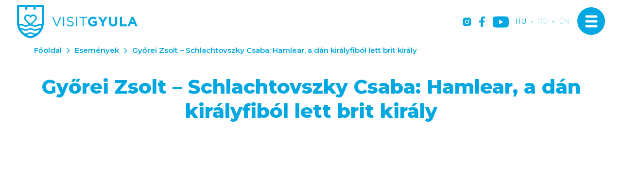

--- FILE ---
content_type: text/html; charset=UTF-8
request_url: https://www.visitgyula.com/hu/gyulai-programok/gyorei-zsolt-schlachtovszky-csaba-hamlear_-a-dan-kiralyfibol-let1
body_size: 39736
content:
<!DOCTYPE html>
<html lang="hu">
<head>
    <meta property="og:image" content="https://www.visitgyula.com/media/thumbs/ht/tp/sw/httpswwwvisitgyulacomfiles751651672777prg-hamlear-3df9bc3f-6047419.jpg" />
<meta property="og:title" content="Győrei Zsolt – Schlachtovszky Csaba: Hamlear, a dán királyfiból lett brit király" />
<meta property="og:description" content="XVII. Shakespeare Fesztivál – Shakespeare, kicsit másképp 2022. július 14. 20.30 óra, VárszínpadOnline…" />
<meta property="og:url" content="https://www.visitgyula.com/hu/gyulai-programok/gyorei-zsolt-schlachtovszky-csaba-hamlear_-a-dan-kiralyfibol-let1" />
<meta property="og:site_name" content="Visit Gyula" />
<meta property="article:modified_time" content="2022-07-05T17:36:29+02:00" />
<meta property="article:published_time" content="2022-07-05T17:36:29+02:00" />
<meta charset="utf-8" />
<meta name="description" content="XVII. Shakespeare Fesztivál – Shakespeare, kicsit másképp 2022. július 14. 20.30 óra, VárszínpadOnline…" />
<meta name="keywords" content="" />
<meta name="language" content="hu" />
<meta name="IE=edge" http-equiv="X-UA-Compatible" />
<meta name="viewport" content="width=device-width, initial-scale=1" />
<meta http-equiv="Content-Style-Type" content="text/css" />
<meta name="Robots" content="all" />
<meta name="apple-mobile-web-app-capable" content="yes" />
<meta name="mobile-web-app-capable" content="yes" />
<meta name="apple-mobile-web-app-status-bar-style" content="black" />
<meta name="generator" content="QARD™ System" />
<meta name="msapplication-TileColor" content="#00A7E1" />
<meta name="msapplication-TileImage" content="/msite/198/favicon/9/mstile-144x144.png" />
<meta name="msapplication-config" content="/msite/198/favicon/9/browserconfig.xml" />
<meta name="theme-color" content="#00A7E1" />
<link rel="canonical" href="https://www.visitgyula.com/hu/gyulai-programok/gyorei-zsolt-schlachtovszky-csaba-hamlear_-a-dan-kiralyfibol-let1" />
<link as="style" rel="preload" href="/msite/198/css/style_9_c140d8f7f48ea69f1e1ecde8ecb5aad5.min.css" />
<link rel="stylesheet" type="text/css" href="/msite/198/css/style_9_c140d8f7f48ea69f1e1ecde8ecb5aad5.min.css" />
<link sizes="57x57" rel="apple-touch-icon" href="/msite/198/favicon/9/apple-touch-icon-57x57.png" />
<link sizes="60x60" rel="apple-touch-icon" href="/msite/198/favicon/9/apple-touch-icon-60x60.png" />
<link sizes="72x72" rel="apple-touch-icon" href="/msite/198/favicon/9/apple-touch-icon-72x72.png" />
<link sizes="76x76" rel="apple-touch-icon" href="/msite/198/favicon/9/apple-touch-icon-76x76.png" />
<link sizes="114x114" rel="apple-touch-icon" href="/msite/198/favicon/9/apple-touch-icon-114x114.png" />
<link sizes="120x120" rel="apple-touch-icon" href="/msite/198/favicon/9/apple-touch-icon-120x120.png" />
<link sizes="144x144" rel="apple-touch-icon" href="/msite/198/favicon/9/apple-touch-icon-144x144.png" />
<link sizes="152x152" rel="apple-touch-icon" href="/msite/198/favicon/9/apple-touch-icon-152x152.png" />
<link sizes="180x180" rel="apple-touch-icon" href="/msite/198/favicon/9/apple-touch-icon-180x180.png" />
<link sizes="192x192" rel="icon" type="image/png" href="/msite/198/favicon/9/android-chrome-192x192.png" />
<link rel="manifest" href="/msite/198/favicon/9/manifest.json" />
<link rel="shortcut icon" href="/msite/198/favicon/9/favicon.ico" />
<link rel="stylesheet" type="text/css" href="/theme/visitgyula/js/bootstrap-datetimepicker/css/bootstrap-datetimepicker.css" />
<link rel="stylesheet" type="text/css" href="/theme/visitgyula/js/photoswipe/photoswipe.css" />
<link rel="stylesheet" type="text/css" href="/theme/visitgyula/js/photoswipe/default-skin/default-skin.css" />
<link rel="stylesheet" type="text/css" href="/theme/visitgyula/js/select2/css/select2.min.css" />
<link rel="stylesheet" type="text/css" href="/theme/visitgyula/js/dropzone.css" />
<script type="text/javascript" src="/assets/nls/nls1c6bc076a1e767493b81f6282842afde.min.js"></script>
<title>Győrei Zsolt – Schlachtovszky Csaba: Hamlear, a dán királyfiból lett brit király</title>
	<script defer type="text/javascript" src="https://maps.googleapis.com/maps/api/js?key=AIzaSyCWIMf1FOpQhZXiYN3axwJ2Bi8jIsqsnhQ&libraries=places,geocode,visualization,marker&v=weekly&language=hu"></script><script defer type="text/javascript" src="/theme/visitgyula/js/gmap3.min.js"></script>    <link rel="preload" href="/fonts/weather-icons/weathericons-regular-webfont.woff2" as="font" type="font/woff2" crossorigin>
    <link rel="preconnect" href="https://fonts.googleapis.com">
    <link rel="preconnect" href="https://fonts.gstatic.com" crossorigin>
    <link defer href="https://fonts.googleapis.com/css2?family=Montserrat:wght@300;400;600;700;800&display=swap" rel="stylesheet">
    <meta content='width=device-width, initial-scale=1, maximum-scale=1, user-scalable=no' name='viewport'>
    <meta name="google-site-verification" content="0kO4dAhsgy1eeL6Z8JNJ6keQfm0pYSBGCEu2wwSbF9c" />
    <meta name="google-site-verification" content="yN9ACA6z4z8El8WoJITn3WUdQ7UO1VB-O9zRw88v3cA" />
    <meta name="google-site-verification" content="U9o3OrpHxc8nFtAIuHzOGPL863GXNQMnpiwMWLE8Ti4" />
	<!--[if lt IE 9]>
	<script defer src="https://oss.maxcdn.com/libs/html5shiv/3.7.0/html5shiv.js"></script>
	<script defer src="https://oss.maxcdn.com/libs/respond.js/1.3.0/respond.min.js"></script>
	<![endif]-->
 </head><body class="sub-page">
        <div class="main-container with-header">
    <a id="top"></a>
<div id="fb-root"></div>
<div class="header-container">
<header class="sticky">
    <div class="head">
      <a href="/hu" class="logo"><span class="first"><svg width="248" height="69" viewBox="0 0 248 69" fill="none" xmlns="http://www.w3.org/2000/svg">
<g clip-path="url(#clip0_673_278)">
<path d="M146.13 34.5541V34.5C146.119 33.1672 146.377 31.8459 146.886 30.6143C147.396 29.3826 148.148 28.2657 149.098 27.3296C150.048 26.3935 151.176 25.6572 152.415 25.1644C153.655 24.6716 154.981 24.4322 156.315 24.4605C159.812 24.4605 161.924 25.4017 163.949 27.1218L161.242 30.3674C159.742 29.1178 158.41 28.3984 156.163 28.3984C153.05 28.3984 150.581 31.1463 150.581 34.4459V34.5C150.581 38.0484 153.022 40.6557 156.466 40.6557C157.902 40.6997 159.315 40.2909 160.505 39.4873V36.7178H156.206V33.0287H164.642V41.4617C162.338 43.4548 159.39 44.548 156.342 44.5395C150.294 44.5395 146.13 40.2933 146.13 34.5541Z" fill="#00A7E1"/>
<path d="M174.394 36.5501L166.927 24.7959H171.925L176.56 32.5852L181.281 24.7959H186.155L178.682 36.469V44.2042H174.405L174.394 36.5501Z" fill="#00A7E1"/>
<path d="M189.354 35.8848V24.7959H193.627V35.7766C193.627 38.9356 195.208 40.5746 197.818 40.5746C200.427 40.5746 202.014 38.9897 202.014 35.9118V24.7959H206.297V35.7496C206.297 41.6294 202.994 44.5125 197.774 44.5125C192.555 44.5125 189.354 41.5969 189.354 35.8848Z" fill="#00A7E1"/>
<path d="M211.711 24.7959H215.984V40.3258H225.67V44.2042H211.711V24.7959Z" fill="#00A7E1"/>
<path d="M235.73 24.6553H239.672L247.989 44.2042H243.522L241.746 39.8768H233.537L231.761 44.2042H227.43L235.73 24.6553ZM240.23 36.0795L237.647 29.7832L235.064 36.0795H240.23Z" fill="#00A7E1"/>
<path d="M72.3716 24.7959H74.8136L81.7226 41.5158L88.6641 24.7959H91.0249L82.6702 44.3556H80.7263L72.3716 24.7959Z" fill="#00A7E1"/>
<path d="M94.9775 24.7959H97.1705V44.2042H94.9775V24.7959Z" fill="#00A7E1"/>
<path d="M102.168 41.3751L103.528 39.7523C105.553 41.5806 107.496 42.5002 110.187 42.5002C112.797 42.5002 114.519 41.11 114.519 39.1951V39.1411C114.519 37.3398 113.545 36.312 109.467 35.452C104.995 34.4837 102.97 33.0395 102.97 29.8534V29.7993C102.97 26.7485 105.677 24.4983 109.354 24.4983C111.846 24.428 114.276 25.2772 116.181 26.8838L114.909 28.5769C113.343 27.2276 111.34 26.4915 109.272 26.5051C106.744 26.5051 105.136 27.8953 105.136 29.6425V29.6966C105.136 31.5249 106.137 32.5526 110.409 33.483C114.682 34.4134 116.739 35.9713 116.739 38.9463V39.0004C116.739 42.3325 113.961 44.4962 110.106 44.4962C107.155 44.5243 104.309 43.4051 102.168 41.3751Z" fill="#00A7E1"/>
<path d="M121.829 24.7959H123.994V44.2042H121.829V24.7959Z" fill="#00A7E1"/>
<path d="M134.889 26.8189H128.391V24.7959H143.655V26.8189H137.157V44.2042H134.937L134.889 26.8189Z" fill="#00A7E1"/>
<path d="M1.1531e-05 0V36.1444C-0.00128811 37.699 0.107274 39.2517 0.324888 40.7909C0.475516 41.8825 0.681537 42.9657 0.942154 44.0365C1.34865 45.6971 1.88081 47.3246 2.53405 48.9048C2.95097 49.9001 3.41663 50.8845 3.91478 51.8149C6.27879 56.2405 9.61087 60.077 13.6633 63.0391C17.7158 66.0012 22.3844 68.0128 27.3221 68.9243L27.712 68.9946L28.1018 68.9243C33.2593 67.9695 38.1202 65.8184 42.2935 62.6442L42.4343 62.536C44.3918 61.0233 46.1767 59.3 47.7569 57.3972C49.1903 55.6707 50.4456 53.8041 51.5038 51.8257C52.0452 50.8575 52.4892 49.873 52.8953 48.8993C53.5452 47.319 54.0737 45.6915 54.4764 44.031C54.7363 42.9492 54.9475 41.8674 55.0991 40.7855C55.3167 39.2426 55.4253 37.6863 55.424 36.1282V0H1.1531e-05ZM4.3317 4.32738H17.0398V9.86101H21.3715V4.32738H34.0958V9.86101H38.4275V4.32738H51.1139V36.1444C51.112 37.4435 51.0234 38.741 50.8486 40.0282C49.3236 39.5021 47.7052 39.3006 46.0976 39.4366C44.49 39.5726 42.9286 40.0432 41.5138 40.818C40.4981 41.4205 39.3565 41.7797 38.1784 41.8674C37.9456 41.8674 37.6803 41.8998 37.3717 41.8998C35.9181 41.9372 34.4837 41.5621 33.2349 40.818C32.497 40.4109 31.7208 40.0775 30.9174 39.8227L38.5466 32.2173C39.2346 31.5292 39.7784 30.7111 40.1463 29.8107C40.5141 28.9103 40.6986 27.9456 40.6891 26.9731C40.6795 26.0007 40.476 25.0398 40.0905 24.1468C39.705 23.2538 39.1451 22.4465 38.4437 21.7721C37.0219 20.4507 35.14 19.7356 33.1984 19.7791C31.2569 19.8225 29.4089 20.621 28.0477 22.0047L27.712 22.3401L27.3763 22.0047C26.0134 20.6219 24.1648 19.8241 22.2228 19.7807C20.2808 19.7373 18.3982 20.4516 16.9748 21.7721C16.2738 22.4469 15.7144 23.2545 15.3293 24.1477C14.9443 25.0409 14.7413 26.0018 14.7322 26.9743C14.7231 27.9468 14.9082 28.9113 15.2765 29.8115C15.6448 30.7117 16.189 31.5296 16.8774 32.2173L24.512 39.8389C23.7094 40.0912 22.9347 40.4247 22.1999 40.8342C20.9491 41.5782 19.513 41.9533 18.0577 41.916C17.7491 41.916 17.5163 41.916 17.2455 41.8836C16.0677 41.7887 14.9288 41.4181 13.921 40.8017C12.2443 39.8338 10.3341 39.3436 8.39807 39.3845C7.10637 39.3596 5.82123 39.5742 4.60784 40.0174C4.42975 38.734 4.3375 37.4401 4.3317 36.1444V4.32738ZM48.5691 48.088C48.0659 48.0286 47.5597 47.9979 47.053 47.996C45.1184 47.9533 43.2095 48.4437 41.5355 49.4132C40.2843 50.1564 38.8485 50.5314 37.3933 50.4951C36.2049 50.5338 35.0249 50.2832 33.955 49.7648C33.706 49.6458 33.4623 49.5214 33.2186 49.397C31.548 48.4294 29.6426 47.9409 27.712 47.9852C25.7807 47.9377 23.8737 48.4225 22.1999 49.3862C21.9563 49.5106 21.718 49.635 21.4635 49.754C20.3988 50.2633 19.2267 50.5083 18.0469 50.468C16.5934 50.5051 15.159 50.13 13.9101 49.3862C12.2338 48.4175 10.3234 47.9272 8.38724 47.969C7.88235 47.971 7.37797 48.0017 6.87657 48.0609C6.75745 47.7905 6.63291 47.52 6.5192 47.2495C5.95182 45.8897 5.49021 44.4881 5.13848 43.0574C6.15915 42.6019 7.26994 42.3837 8.38724 42.4191C9.84079 42.382 11.2751 42.7571 12.524 43.5009C13.8904 44.2971 15.4194 44.7742 16.9965 44.8965C17.3105 44.8965 17.6571 44.9344 18.0469 44.9344C19.9832 44.9778 21.8941 44.4874 23.5698 43.5172C24.8192 42.7698 26.2563 42.3945 27.712 42.4353C29.1659 42.3952 30.601 42.7705 31.8488 43.5172C33.5251 44.4723 35.4317 44.9494 37.3608 44.8965C37.7561 44.8965 38.1026 44.8965 38.4058 44.8587C39.9839 44.7403 41.5147 44.2669 42.8837 43.4739C44.1326 42.73 45.5669 42.3549 47.0205 42.3921C48.1381 42.3534 49.2496 42.5718 50.2693 43.0303C49.9201 44.4623 49.4621 45.8655 48.8994 47.2279C48.7965 47.5254 48.6719 47.7959 48.5474 48.0663L48.5691 48.088ZM19.0107 30.0969C18.6057 29.6904 18.2855 29.2076 18.069 28.6764C17.8524 28.1452 17.7437 27.5763 17.7491 27.0028C17.7507 26.429 17.8686 25.8614 18.0957 25.3343C18.3228 24.8072 18.6543 24.3315 19.0703 23.9358C19.8594 23.1808 20.9124 22.7635 22.005 22.7728C23.2251 22.7778 24.3935 23.2661 25.2538 24.1305L27.7174 26.5863L30.1811 24.1305C30.9832 23.2997 32.0783 22.8144 33.2332 22.778C34.3881 22.7417 35.5116 23.1571 36.3645 23.9358C36.7769 24.3344 37.1059 24.8109 37.3324 25.3376C37.5589 25.8643 37.6784 26.4307 37.6839 27.0039C37.6895 27.5771 37.5809 28.1457 37.3647 28.6767C37.1484 29.2077 36.8287 29.6904 36.4241 30.0969L27.7174 38.7895L19.0107 30.0969ZM27.712 64.6185C25.0118 64.0899 22.4009 63.1792 19.9583 61.9139C21.2282 61.7052 22.451 61.273 23.5698 60.6373C24.8175 59.8907 26.2527 59.5154 27.7066 59.5555C29.1623 59.5147 30.5993 59.89 31.8488 60.6373C32.968 61.2761 34.1932 61.7085 35.4657 61.9139C33.023 63.1792 30.4122 64.0899 27.712 64.6185ZM44.4377 54.6331C43.3456 55.9522 42.1389 57.1723 40.8316 58.2789C39.7528 58.8064 38.5613 59.0626 37.3608 59.0254C35.9051 59.0662 34.4681 58.6909 33.2186 57.9436C31.5412 56.978 29.6312 56.4898 27.6957 56.5318C25.7694 56.4942 23.8692 56.9823 22.1999 57.9436C20.9505 58.6909 19.5134 59.0662 18.0577 59.0254C16.869 59.0609 15.6893 58.8085 14.6195 58.2897C12.1481 56.218 10.0431 53.7458 8.39266 50.9765C9.84455 50.9389 11.2773 51.3141 12.524 52.0583C14.2003 53.027 16.1108 53.5173 18.0469 53.4755C19.6695 53.5172 21.2787 53.1724 22.7414 52.4694C23.0229 52.3342 23.2828 52.1936 23.5698 52.0529C24.8187 51.3091 26.253 50.934 27.7066 50.9711C29.1584 50.9344 30.5908 51.3095 31.8379 52.0529C32.1087 52.1936 32.3794 52.3342 32.6664 52.4694C34.129 53.1724 35.7382 53.5172 37.3608 53.4755C39.2971 53.5181 41.2077 53.0278 42.8837 52.0583C44.1325 51.3142 45.5669 50.9391 47.0205 50.9765C46.2567 52.261 45.3931 53.4836 44.4377 54.6331Z" fill="#00A7E1"/>
</g>
<defs>
<clipPath id="clip0_673_278">
<rect width="248" height="69" fill="white"/>
</clipPath>
</defs>
</svg></span></a>
      <div class="mobile-header hidden">
        <div class="mobilemenu"><svg width="24" height="22" viewBox="0 0 24 22" fill="none" xmlns="http://www.w3.org/2000/svg">
<path d="M2 20H22M2 11H22M2 2H22" stroke="#010104" stroke-width="4" stroke-linecap="round" stroke-linejoin="round"/>
</svg>
</div>
      </div>
      <div class="mobile-header navbar-toggle navbar-open-button"><span class="icon-txt hidden"><span class="one">Menü</span><span class="two">Bezár</span></span><span class="icon-bar first"></span><span class="icon-bar center"></span><span class="icon-bar last"></span></div>
      <div class="social">
          <a href="https://www.instagram.com/visitgyula/" target="_blank" title="instagram"><svg width="18" height="18" viewBox="0 0 18 18" fill="none" xmlns="http://www.w3.org/2000/svg">
<path d="M8.99999 6.13606C7.42303 6.13606 6.13612 7.42298 6.13612 8.99993C6.13612 10.5769 7.42303 11.8638 8.99999 11.8638C10.5769 11.8638 11.8639 10.5769 11.8639 8.99993C11.8639 7.42298 10.5769 6.13606 8.99999 6.13606ZM17.5894 8.99993C17.5894 7.81399 17.6002 6.6388 17.5336 5.45501C17.467 4.08001 17.1533 2.8597 16.1478 1.85423C15.1402 0.84661 13.9221 0.535087 12.5471 0.468486C11.3611 0.401884 10.1859 0.412626 9.00213 0.412626C7.8162 0.412626 6.641 0.401884 5.45721 0.468486C4.08221 0.535087 2.8619 0.848759 1.85643 1.85423C0.848808 2.86184 0.537285 4.08001 0.470683 5.45501C0.404081 6.64094 0.414824 7.81614 0.414824 8.99993C0.414824 10.1837 0.404081 11.3611 0.470683 12.5448C0.537285 13.9198 0.850957 15.1402 1.85643 16.1456C2.86404 17.1532 4.08221 17.4648 5.45721 17.5314C6.64315 17.598 7.81834 17.5872 9.00213 17.5872C10.1881 17.5872 11.3633 17.598 12.5471 17.5314C13.9221 17.4648 15.1424 17.1511 16.1478 16.1456C17.1555 15.138 17.467 13.9198 17.5336 12.5448C17.6023 11.3611 17.5894 10.1859 17.5894 8.99993ZM8.99999 13.4064C6.56151 13.4064 4.59354 11.4384 4.59354 8.99993C4.59354 6.56145 6.56151 4.59348 8.99999 4.59348C11.4385 4.59348 13.4064 6.56145 13.4064 8.99993C13.4064 11.4384 11.4385 13.4064 8.99999 13.4064ZM13.5869 5.44212C13.0176 5.44212 12.5578 4.98235 12.5578 4.41302C12.5578 3.84368 13.0176 3.38391 13.5869 3.38391C14.1562 3.38391 14.616 3.84368 14.616 4.41302C14.6162 4.54821 14.5897 4.6821 14.538 4.80704C14.4864 4.93197 14.4106 5.04548 14.315 5.14108C14.2194 5.23667 14.1059 5.31247 13.9809 5.36413C13.856 5.41578 13.7221 5.44229 13.5869 5.44212Z" fill="white"/>
</svg>
</a><a href="https://www.facebook.com/Gyula.varos" target="_blank" title="facebook"><svg width="12" height="22" viewBox="0 0 12 22" fill="none" xmlns="http://www.w3.org/2000/svg">
<path d="M11.2137 12.3747L11.8356 8.39325H7.94521V5.81071C7.94521 4.7212 8.48767 3.6586 10.2301 3.6586H12V0.269014C12 0.269014 10.3945 0 8.86028 0C5.6548 0 3.56164 1.90731 3.56164 5.35877V8.39325H0V12.3747H3.56164V22C4.33759 22 5.00822 22 5.75343 22C6.49863 22 7.2 22 7.94521 22V12.3747H11.2137Z" fill="white"/>
</svg>
</a><a href="https://www.youtube.com/c/visitgyulahungary" target="_blank" title="YouTube" class="youtube"><svg width="33" height="24" viewBox="0 0 33 24" fill="none" xmlns="http://www.w3.org/2000/svg">
<path class="path1" d="M32.3203 4.31526C31.9397 2.90175 30.8252 1.78726 29.4117 1.4067C26.8294 0.699951 16.4999 0.699951 16.4999 0.699951C16.4999 0.699951 6.17048 0.699951 3.58812 1.37952C2.2018 1.76008 1.06013 2.90175 0.679569 4.31526C0 6.89762 0 12.2526 0 12.2526C0 12.2526 0 17.6348 0.679569 20.19C1.06013 21.6035 2.17462 22.718 3.58812 23.0985C6.19767 23.8053 16.4999 23.8053 16.4999 23.8053C16.4999 23.8053 26.8294 23.8053 29.4117 23.1257C30.8252 22.7452 31.9397 21.6307 32.3203 20.2172C32.9999 17.6348 32.9999 12.2798 32.9999 12.2798C32.9999 12.2798 33.027 6.89762 32.3203 4.31526Z" fill="#ffffff"/>
<path class="path2" d="M13.2109 17.1999L21.8007 12.2527L13.2109 7.30542V17.1999Z" fill="#00A7E1"/>
</svg></a>
      </div>
      <div class="language-switch">
          <a href="javascript:void()" class="active">hu</a>-<a href="https://www.visitgyula.com/ro/gyulai-programok">ro</a>-<a href="https://www.visitgyula.com/en/gyulai-programok">en</a>      </div>
      
</div>
<div class="navbar-panel v-slide">
        <div class="left" style="background-image:url(https://gyula.qard.hu/msite/198/og_image_528.jpg);"></div>
    <div class="right">
        <div class="social">
          <a href="https://www.instagram.com/visitgyula/" target="_blank" title="instagram"><svg width="18" height="18" viewBox="0 0 18 18" fill="none" xmlns="http://www.w3.org/2000/svg">
<path d="M8.99999 6.13606C7.42303 6.13606 6.13612 7.42298 6.13612 8.99993C6.13612 10.5769 7.42303 11.8638 8.99999 11.8638C10.5769 11.8638 11.8639 10.5769 11.8639 8.99993C11.8639 7.42298 10.5769 6.13606 8.99999 6.13606ZM17.5894 8.99993C17.5894 7.81399 17.6002 6.6388 17.5336 5.45501C17.467 4.08001 17.1533 2.8597 16.1478 1.85423C15.1402 0.84661 13.9221 0.535087 12.5471 0.468486C11.3611 0.401884 10.1859 0.412626 9.00213 0.412626C7.8162 0.412626 6.641 0.401884 5.45721 0.468486C4.08221 0.535087 2.8619 0.848759 1.85643 1.85423C0.848808 2.86184 0.537285 4.08001 0.470683 5.45501C0.404081 6.64094 0.414824 7.81614 0.414824 8.99993C0.414824 10.1837 0.404081 11.3611 0.470683 12.5448C0.537285 13.9198 0.850957 15.1402 1.85643 16.1456C2.86404 17.1532 4.08221 17.4648 5.45721 17.5314C6.64315 17.598 7.81834 17.5872 9.00213 17.5872C10.1881 17.5872 11.3633 17.598 12.5471 17.5314C13.9221 17.4648 15.1424 17.1511 16.1478 16.1456C17.1555 15.138 17.467 13.9198 17.5336 12.5448C17.6023 11.3611 17.5894 10.1859 17.5894 8.99993ZM8.99999 13.4064C6.56151 13.4064 4.59354 11.4384 4.59354 8.99993C4.59354 6.56145 6.56151 4.59348 8.99999 4.59348C11.4385 4.59348 13.4064 6.56145 13.4064 8.99993C13.4064 11.4384 11.4385 13.4064 8.99999 13.4064ZM13.5869 5.44212C13.0176 5.44212 12.5578 4.98235 12.5578 4.41302C12.5578 3.84368 13.0176 3.38391 13.5869 3.38391C14.1562 3.38391 14.616 3.84368 14.616 4.41302C14.6162 4.54821 14.5897 4.6821 14.538 4.80704C14.4864 4.93197 14.4106 5.04548 14.315 5.14108C14.2194 5.23667 14.1059 5.31247 13.9809 5.36413C13.856 5.41578 13.7221 5.44229 13.5869 5.44212Z" fill="white"/>
</svg>
</a><a href="https://www.facebook.com/Gyula.varos" target="_blank" title="facebook"><svg width="12" height="22" viewBox="0 0 12 22" fill="none" xmlns="http://www.w3.org/2000/svg">
<path d="M11.2137 12.3747L11.8356 8.39325H7.94521V5.81071C7.94521 4.7212 8.48767 3.6586 10.2301 3.6586H12V0.269014C12 0.269014 10.3945 0 8.86028 0C5.6548 0 3.56164 1.90731 3.56164 5.35877V8.39325H0V12.3747H3.56164V22C4.33759 22 5.00822 22 5.75343 22C6.49863 22 7.2 22 7.94521 22V12.3747H11.2137Z" fill="white"/>
</svg>
</a><a href="https://www.youtube.com/c/visitgyulahungary" target="_blank" title="YouTube"  class="youtube"><svg width="33" height="24" viewBox="0 0 33 24" fill="none" xmlns="http://www.w3.org/2000/svg">
<path class="path1" d="M32.3203 4.31526C31.9397 2.90175 30.8252 1.78726 29.4117 1.4067C26.8294 0.699951 16.4999 0.699951 16.4999 0.699951C16.4999 0.699951 6.17048 0.699951 3.58812 1.37952C2.2018 1.76008 1.06013 2.90175 0.679569 4.31526C0 6.89762 0 12.2526 0 12.2526C0 12.2526 0 17.6348 0.679569 20.19C1.06013 21.6035 2.17462 22.718 3.58812 23.0985C6.19767 23.8053 16.4999 23.8053 16.4999 23.8053C16.4999 23.8053 26.8294 23.8053 29.4117 23.1257C30.8252 22.7452 31.9397 21.6307 32.3203 20.2172C32.9999 17.6348 32.9999 12.2798 32.9999 12.2798C32.9999 12.2798 33.027 6.89762 32.3203 4.31526Z" fill="#00A7E1"/>
<path class="path2" d="M13.2109 17.1999L21.8007 12.2527L13.2109 7.30542V17.1999Z" fill="#fff"/>
</svg></a>
      </div>
      <div class="language-switch">
          <a href="javascript:void()" class="active">hu</a>-<a href="https://www.visitgyula.com/ro/gyulai-programok">ro</a>-<a href="https://www.visitgyula.com/en/gyulai-programok">en</a>      </div>
        <div class="menu-container">
            <div class="menu-title">Menü</div>
            <ul class="nav navbar-nav">
<li class="">
<a data-id="53" href="https://www.visitgyula.com/hu/esemenyek">Események</a></li><li class="">
<a data-id="130" href="https://www.visitgyula.com/hu/turautvonalak">Túraútvonalak</a></li><li class="">
<a data-id="64" href="https://www.visitgyula.com/hu/latnivalok">Látnivalók</a></li><li class="">
<a data-id="127" href="https://www.visitgyula.com/hu/visit-gyula-card">Visit Gyula Card</a></li><li class="">
<a data-id="67" href="https://www.visitgyula.com/hu/szallasok">Szállásfoglalás</a></li><li class="">
<a data-id="95" href="https://www.visitgyula.com/hu/gyulai-tourinform-iroda">Tourinform iroda</a></li><li class="">
<a data-id="62" href="https://www.visitgyula.com/hu/etel-es-ital">Étel és ital</a></li><li class="">
<a data-id="66" href="https://www.visitgyula.com/hu/hasznos-informaciok">Hasznos információk</a></li><li class="">
<a data-id="65" href="https://www.visitgyula.com/hu/aktiv-pihenes">Aktív pihenés</a></li><li class="">
<a data-id="124" href="https://www.visitgyula.com/hu/gyogyhely-vedjegy">Gyula gyógyhely</a></li>    
</ul>            </div>
    </div>
    <a href="/hu" class="logo"><span class="first"><img src="/theme/visitgyula/pics/logo-white.png"></span></a>
      
</div></header>
</div>
    


<div id="block_586" class="page-block"
                 data-friendly-id="reszletek-1"
                 data-id="586"
                 data-title="Részletek"
                 data-datasource-id="466"
                 data-type="dynamicfeed"
                 data-sync="true"
                 data-dynamic-type="text"><div class="content-col">
<div class="dynamic-content">    <!-- =========== MAIN ========== -->
            <main class="room_page event">
                <div class="container">
                    <div class="row">
                        <div class="col-md-12">
                            <div class="breadcrumb-content">
                                <a href="/hu">Főoldal</a><a href="https://www.visitgyula.com/hu/esemenyek">Események</a><span>Győrei Zsolt – Schlachtovszky Csaba: Hamlear, a dán királyfiból lett brit király</span>
                            </div> 
                            <h1 class="text-center">Győrei Zsolt – Schlachtovszky Csaba: Hamlear, a dán királyfiból lett brit király</h1>
                        </div>
                    </div>
                </div>
            </main>
            <main class="room_page event">
            <div class="container">
                    <div class="row">
                    <div class="slider single">
                    <div id="slider-larg" class="image-gallery">
                    <picture><!--[if IE 9]><video style="display: none"><![endif]--><source sizes="1139w" type="image/webp" data-srcset="/media/thumbs/ht/tp/sw/httpswwwvisitgyulacomfiles751651672777prg-hamlear-3df9bc3f-5041681.webp 1x" /><source sizes="1139w" type="image/jpeg" data-srcset="/media/thumbs/ht/tp/sw/httpswwwvisitgyulacomfiles751651672777prg-hamlear-3df9bc3f-6047420.jpg 1x,/media/thumbs/ht/tp/sw/httpswwwvisitgyulacomfiles751651672777prg-hamlear-3df9bc3f-6047420.jpg 1139w" /><!--[if IE 9]></video><![endif]--><img class="img-responsive position-relative lazyload lazyload" width="1139" height="515" data-sizes="auto" data-src="/media/thumbs/ht/tp/sw/httpswwwvisitgyulacomfiles751651672777prg-hamlear-3df9bc3f-6047420.jpg" src="[data-uri]" alt="Győrei Zsolt – Schlachtovszky Csaba: Hamlear, a dán királyfiból lett brit király" /></picture>
                    </div>
                    
                   </div></div></div>            </main>
            <main class="room_page event">
                <div class="container">
                    <div class="row">
                        <div class="col-md-12">
                            <div class="article-content">
                            <div class="date"><span class="icon"><svg width="16" height="16" viewBox="0 0 16 16" fill="none" xmlns="http://www.w3.org/2000/svg">
    <path fill-rule="evenodd" clip-rule="evenodd" d="M2.77431 1.33333H13.2257C13.5771 1.33332 13.8803 1.33331 14.13 1.35371C14.3936 1.37525 14.6557 1.42279 14.908 1.55132C15.2843 1.74307 15.5903 2.04903 15.782 2.42535C15.9105 2.67761 15.9581 2.93975 15.9796 3.20331C16 3.45303 16 3.7562 16 4.10762V13.2257C16 13.5771 16 13.8803 15.9796 14.13C15.9581 14.3936 15.9105 14.6557 15.782 14.908C15.5903 15.2843 15.2843 15.5903 14.908 15.782C14.6557 15.9105 14.3936 15.9581 14.13 15.9796C13.8803 16 13.5771 16 13.2257 16H2.77429C2.42286 16 2.11969 16 1.86998 15.9796C1.60642 15.9581 1.34427 15.9105 1.09202 15.782C0.715696 15.5903 0.409735 15.2843 0.217988 14.908C0.0894588 14.6557 0.0419148 14.3936 0.0203808 14.13C-2.16787e-05 13.8803 -1.13475e-05 13.5771 5.73406e-07 13.2257V4.10764C-1.13475e-05 3.7562 -2.16787e-05 3.45303 0.0203808 3.20331C0.0419148 2.93975 0.0894588 2.67761 0.217988 2.42535C0.409735 2.04903 0.715696 1.74307 1.09202 1.55132C1.34427 1.42279 1.60642 1.37525 1.86998 1.35371C2.1197 1.33331 2.42287 1.33332 2.77431 1.33333ZM1.97856 2.68262C1.79745 2.69742 1.7303 2.72253 1.69734 2.73933C1.5719 2.80324 1.46991 2.90523 1.406 3.03067C1.3892 3.06364 1.36408 3.13078 1.34929 3.31189C1.33385 3.50078 1.33333 3.74896 1.33333 4.13333V13.2C1.33333 13.5844 1.33385 13.8326 1.34929 14.0214C1.36408 14.2026 1.3892 14.2697 1.406 14.3027C1.46991 14.4281 1.5719 14.5301 1.69734 14.594C1.7303 14.6108 1.79745 14.6359 1.97856 14.6507C2.16745 14.6661 2.41563 14.6667 2.8 14.6667H13.2C13.5844 14.6667 13.8326 14.6661 14.0214 14.6507C14.2026 14.6359 14.2697 14.6108 14.3027 14.594C14.4281 14.5301 14.5301 14.4281 14.594 14.3027C14.6108 14.2697 14.6359 14.2026 14.6507 14.0214C14.6661 13.8326 14.6667 13.5844 14.6667 13.2V4.13333C14.6667 3.74896 14.6661 3.50078 14.6507 3.31189C14.6359 3.13078 14.6108 3.06364 14.594 3.03067C14.5301 2.90523 14.4281 2.80324 14.3027 2.73933C14.2697 2.72253 14.2026 2.69742 14.0214 2.68262C13.8326 2.66719 13.5844 2.66667 13.2 2.66667H2.8C2.41563 2.66667 2.16745 2.66719 1.97856 2.68262Z" fill="#00A7E1"/>
    <path d="M2.66667 0.666667C2.66667 0.298477 2.96514 0 3.33333 0C3.70152 0 4 0.298477 4 0.666667V3.33333C4 3.70152 3.70152 4 3.33333 4C2.96514 4 2.66667 3.70152 2.66667 3.33333V0.666667Z" fill="#00A7E1"/>
    <path d="M12 0.666667C12 0.298477 12.2985 0 12.6667 0C13.0349 0 13.3333 0.298477 13.3333 0.666667V3.33333C13.3333 3.70152 13.0349 4 12.6667 4C12.2985 4 12 3.70152 12 3.33333V0.666667Z" fill="#00A7E1"/>
    <path d="M9.33333 8C9.33333 8.73638 8.73638 9.33333 8 9.33333C7.26362 9.33333 6.66667 8.73638 6.66667 8C6.66667 7.26362 7.26362 6.66667 8 6.66667C8.73638 6.66667 9.33333 7.26362 9.33333 8Z" fill="#00A7E1"/>
    <path d="M13.3333 8C13.3333 8.73638 12.7364 9.33333 12 9.33333C11.2636 9.33333 10.6667 8.73638 10.6667 8C10.6667 7.26362 11.2636 6.66667 12 6.66667C12.7364 6.66667 13.3333 7.26362 13.3333 8Z" fill="#00A7E1"/>
    <path d="M5.33333 12C5.33333 12.7364 4.73638 13.3333 4 13.3333C3.26362 13.3333 2.66667 12.7364 2.66667 12C2.66667 11.2636 3.26362 10.6667 4 10.6667C4.73638 10.6667 5.33333 11.2636 5.33333 12Z" fill="#00A7E1"/>
    <path d="M9.33333 12C9.33333 12.7364 8.73638 13.3333 8 13.3333C7.26362 13.3333 6.66667 12.7364 6.66667 12C6.66667 11.2636 7.26362 10.6667 8 10.6667C8.73638 10.6667 9.33333 11.2636 9.33333 12Z" fill="#00A7E1"/>
    </svg></span><span class="text">2022. <span class="month">július</span> 14.</span>
                </div> 
                                
                            <div class="excerpt"></div>
                           
                            <p><em><span>XVII. Shakespeare Fesztiv&aacute;l &ndash; Shakespeare, kicsit m&aacute;sk&eacute;pp</span></em></p>  <p><span><strong>2022. j&uacute;lius 14. 20.30 &oacute;ra, V&aacute;rsz&iacute;npad</strong><br><a href="https://www.jegy.hu/program/gyorei-zsolt-sachlachtovszky-csaba-hamlear-a-dan-kiralyfibol-lett-brit-kiraly-134316" target="_blank">Online jegyv&aacute;s&aacute;rl&aacute;s</a><br></span><em>Bel&eacute;p&#337;jegy: 2900 Ft &ndash; 2400 Ft &ndash; 1900 Ft</em></p>  <p>&nbsp;</p>  <h3><span>Gy&#337;rei Zsolt &ndash; Schlachtovszky Csaba: Hamlear, a d&aacute;n kir&aacute;lyfib&oacute;l lett brit kir&aacute;ly</span></h3>  <p><span>A Gyulai V&aacute;rsz&iacute;nh&aacute;z &eacute;s a Bart&oacute;k Kamarasz&iacute;nh&aacute;z el&#337;ad&aacute;sa</span></p>  <p>&nbsp;</p>  <p><em>SZEREPL&#336;K:</em></p>  <p>Hamlear &ndash;&nbsp;<span>Nagy Ervin</span></p>  <p>B&aacute;nk b&aacute;n &ndash;&nbsp;<span>Sipos Imre</span></p>  <p>Id. Hamlear &ndash;&nbsp;<span>Koltai R&oacute;bert / Szem&aacute;n B&eacute;la</span></p>  <p>Claudius/Kenetlen &ndash;&nbsp;<span>Vasv&aacute;ri Csaba</span></p>  <p>Polonius/Cationtugud &ndash;&nbsp;<span>Papp J&aacute;nos</span></p>  <p>Laertes &ndash;&nbsp;<span>Jegercsik Csaba</span></p>  <p>Edgar/Edmund &ndash;&nbsp;<span>&Aacute;goston P&eacute;ter</span></p>  <p>Gertr&uacute;d/Goneril &ndash;&nbsp;<span>Kov&aacute;cs Vanda</span></p>  <p>Ophelia/Regan &ndash;&nbsp;<span>Marjai Vir&aacute;g</span></p>  <p>Cordelia &ndash;&nbsp;<span>Alberti Zs&oacute;fi</span></p>  <p>&nbsp;</p>  <p>Rendez&#337; asszisztens:&nbsp;<span>Palk&oacute; Panka</span></p>  <p>D&iacute;szlet &eacute;s Jelmezterv:&nbsp;<span>Matyi &Aacute;gota</span></p>  <p><span>Rendez&#337;: &#336;ze &Aacute;ron</span></p>  <p>&nbsp;</p>  <p style="text-align: justify;">A Hamlear Shakespeare k&eacute;t m&#369;v&eacute;nek &ndash; Hamlet &eacute;s Lear kir&aacute;ly &ndash; cselekm&eacute;ny&eacute;t f&#369;zi egybe, azok egym&aacute;sra r&iacute;mel&#337; viszonyait, konfliktusait &ouml;sszehangolva k&iacute;n&aacute;l nagy&iacute;v&#369;, a f&#337;h&#337;s ifj&uacute;kor&aacute;t&oacute;l &ouml;regkor&aacute;ig tart&oacute;, burleszk elemekkel &aacute;t- meg &aacute;tsz&#337;tt, ugyanakkor finom &eacute;s ig&eacute;nyes par&oacute;di&aacute;t. Az irodalmi perszifl&aacute;zs csak kerete a m&#369;nek, a k&ouml;z&eacute;ppontban nagy emberi k&eacute;rd&eacute;sek &ndash; sz&uuml;l&#337;-gyermek kapcsolat, a viszonzatlan &eacute;rzelmek, a megfelel&eacute;si v&aacute;gy, az &ouml;reged&eacute;ssel val&oacute; szemben&eacute;z&eacute;s &ndash; shakespeare-i pillanatai &aacute;llnak, azok tragikomikus &uacute;jrafeldolgoz&aacute;s&aacute;ban.</p>  <p style="text-align: justify;">&nbsp;</p>  <p style="text-align: justify;">A k&eacute;t szerz&#337;, Gy&#337;rei Zsolt &eacute;s Schlachtovszky Csaba darabja nemcsak a d&aacute;n kir&aacute;lyfit, Hamletet hagyja &eacute;letben, hogy ut&aacute;na Leark&eacute;nt uralkodjon Britannia felett, hanem ebbe m&eacute;g belesz&#337; egy magyar ikont, B&aacute;nk b&aacute;nt is. Az alkot&oacute;k &aacute;ltal &bdquo;hars&aacute;ny, abszurd, Monty Python-szer&#369; kom&eacute;diak&eacute;nt&rdquo; meghat&aacute;rozott darab j&oacute;l j&aacute;tszhat&oacute; helyzeteket, izgalmas, sz&aacute;mos, hossz&uacute; utat bej&aacute;r&oacute; karaktert &eacute;s igaz&aacute;n egyedi nyelvi humort &iacute;g&eacute;r.</p>  <p style="text-align: justify;">&nbsp;</p>  <p><em><span>14 &eacute;ves kort&oacute;l aj&aacute;nljuk</span></em></p>                            
                                                        
                             <div class="share-content"><span class="icon"><svg width="21" height="21" viewBox="0 0 21 21" fill="none" xmlns="http://www.w3.org/2000/svg">
    <path d="M16.9997 13.0001C16.4088 13.004 15.8262 13.1388 15.2937 13.3947C14.7611 13.6506 14.2919 14.0213 13.9197 14.4801L8.81966 12.1301C9.05945 11.3959 9.05945 10.6044 8.81966 9.87011L13.9197 7.52011C14.5213 8.24608 15.36 8.73619 16.2878 8.90395C17.2156 9.07171 18.1729 8.90634 18.9906 8.43702C19.8084 7.96769 20.434 7.22459 20.7572 6.33886C21.0804 5.45312 21.0803 4.4817 20.757 3.59602C20.4336 2.71035 19.8078 1.96736 18.99 1.49818C18.1722 1.02901 17.2149 0.863808 16.2871 1.03174C15.3593 1.19967 14.5207 1.68993 13.9192 2.41601C13.3177 3.14208 12.992 4.05729 12.9997 5.00011C13.0027 5.23835 13.0261 5.47588 13.0697 5.71011L7.78966 8.14011C7.22674 7.58969 6.51391 7.21763 5.74047 7.07054C4.96703 6.92345 4.16738 7.00788 3.44171 7.31325C2.71604 7.61861 2.09662 8.13133 1.66106 8.78718C1.2255 9.44302 0.993164 10.2128 0.993164 11.0001C0.993164 11.7874 1.2255 12.5572 1.66106 13.2131C2.09662 13.8689 2.71604 14.3816 3.44171 14.687C4.16738 14.9923 4.96703 15.0768 5.74047 14.9297C6.51391 14.7826 7.22674 14.4105 7.78966 13.8601L13.0697 16.2901C13.0261 16.5243 13.0027 16.7619 12.9997 17.0001C12.9997 17.7912 13.2343 18.5646 13.6738 19.2224C14.1133 19.8802 14.738 20.3929 15.4689 20.6956C16.1998 20.9984 17.0041 21.0776 17.78 20.9233C18.5559 20.7689 19.2687 20.388 19.8281 19.8285C20.3875 19.2691 20.7685 18.5564 20.9228 17.7805C21.0771 17.0046 20.9979 16.2003 20.6952 15.4694C20.3924 14.7385 19.8797 14.1138 19.2219 13.6742C18.5641 13.2347 17.7908 13.0001 16.9997 13.0001ZM16.9997 3.00011C17.3952 3.00011 17.7819 3.11741 18.1108 3.33718C18.4397 3.55694 18.696 3.8693 18.8474 4.23475C18.9988 4.6002 19.0384 5.00233 18.9612 5.3903C18.8841 5.77826 18.6936 6.13462 18.4139 6.41433C18.1342 6.69403 17.7778 6.88451 17.3898 6.96169C17.0019 7.03886 16.5997 6.99925 16.2343 6.84787C15.8688 6.6965 15.5565 6.44015 15.3367 6.11125C15.117 5.78236 14.9997 5.39568 14.9997 5.00011C14.9997 4.46968 15.2104 3.96097 15.5854 3.5859C15.9605 3.21083 16.4692 3.00011 16.9997 3.00011V3.00011ZM4.99966 13.0001C4.6041 13.0001 4.21742 12.8828 3.88852 12.6631C3.55962 12.4433 3.30328 12.1309 3.1519 11.7655C3.00053 11.4 2.96092 10.9979 3.03809 10.6099C3.11526 10.222 3.30574 9.86561 3.58545 9.5859C3.86515 9.3062 4.22152 9.11571 4.60948 9.03854C4.99744 8.96137 5.39958 9.00098 5.76503 9.15236C6.13048 9.30373 6.44284 9.56008 6.6626 9.88897C6.88236 10.2179 6.99966 10.6046 6.99966 11.0001C6.99966 11.5305 6.78895 12.0393 6.41388 12.4143C6.0388 12.7894 5.53009 13.0001 4.99966 13.0001ZM16.9997 19.0001C16.6041 19.0001 16.2174 18.8828 15.8885 18.6631C15.5596 18.4433 15.3033 18.1309 15.1519 17.7655C15.0005 17.4 14.9609 16.9979 15.0381 16.6099C15.1153 16.222 15.3057 15.8656 15.5854 15.5859C15.8652 15.3062 16.2215 15.1157 16.6095 15.0385C16.9974 14.9614 17.3996 15.001 17.765 15.1524C18.1305 15.3037 18.4428 15.5601 18.6626 15.889C18.8824 16.2179 18.9997 16.6046 18.9997 17.0001C18.9997 17.5305 18.7889 18.0393 18.4139 18.4143C18.0388 18.7894 17.5301 19.0001 16.9997 19.0001Z" fill="#00A7E1"/>
    </svg></span><span class="text">Megosztás</span>
    <div class="social-media">
                      <a title="Megosztás facebookon" class="facebook" data-link="https://www.visitgyula.com/hu/gyulai-programok/gyorei-zsolt-schlachtovszky-csaba-hamlear_-a-dan-kiralyfibol-let1" target="_blank"><i class="fa fa-facebook"></i></a>
                      <a title="Megosztás twitteren" class="twitter" data-link="https://www.visitgyula.com/hu/gyulai-programok/gyorei-zsolt-schlachtovszky-csaba-hamlear_-a-dan-kiralyfibol-let1" target="_blank"><i class="fa fa-instagram"></i></a>
                      <a title="Megosztás pinteresten" class="pinterest" data-link="https://www.visitgyula.com/hu/gyulai-programok/gyorei-zsolt-schlachtovszky-csaba-hamlear_-a-dan-kiralyfibol-let1" target="_blank"><i class="fa fa-pinterest"></i></a>
                      <a title="Küldés emailben" class="mail" data-link="https://www.visitgyula.com/hu/gyulai-programok/gyorei-zsolt-schlachtovszky-csaba-hamlear_-a-dan-kiralyfibol-let1"><i class="fa fa-envelope-o"></i></a>
                      <a title="Nyomtatás" class="print" data-link="https://www.visitgyula.com/hu/gyulai-programok/gyorei-zsolt-schlachtovszky-csaba-hamlear_-a-dan-kiralyfibol-let1"><i class="fa fa-print"></i></a>
    </div>
    </div>
                            
                            
    
                                                        <div class="row">
                                                                
                                <div class="col-sm-6">
                                    <div class="services-content">
                                        <div class="services-inner">
                                            <h2 class="c_title">Kontakt</h2>
                                            <ul class="list-unstyled">
                                              <li><div class="website"><a href="http://gyulaivarszinhaz.hu" target="_blank">http://gyulaivarszinhaz.hu</a></div></li><li><div class="website"><a href="tel:+36 30 639 9062" target="_blank">+36 30 639 9062</a></div></li><li><div class="website"><a href="mailto:gyulaivarszinhaz@gyulaivarszinhaz.hu" target="_blank">gyulaivarszinhaz@gyulaivarszinhaz.hu</a></div></li>  
                                            </ul>    
                                        </div>
                                    </div>
                                </div>                            </div>
                            <div class="szallas-banner">
                            <a href="https://www.visitgyula.com/hu/szallasok" title="Tetszett a program? Foglalj szállást!">
                             <span class="icon"><img src="/theme/visitgyula/pics/Foglalas_icon_exp.svg"></span>
                             <span class="text">Tetszett a program? Foglalj szállást!</span>
                             </a>
                            </div><section class="szallasajanlatok szallaspage sssa">
        <div class="h1 text-center">A visitgyula ajánlatai</div>
        <div class="row">
         <div class="col-md-12">
          <div class="carousel-container">
           <div class="owl-carousel szallaspage"><div class="item">
                		<div class="img" style="background-position:37% 46%">
                			<a href="https://www.visitgyula.com/hu/gyulai-programok/varszinhaz-latino-jazz-koncert"><picture><!--[if IE 9]><video style="display: none"><![endif]--><source sizes="(max-width: 384px) 125px, (max-width: 512px) 167px, (max-width: 768px) 250px, (max-width: 1024px) 333px, 500w" type="image/webp" data-srcset="/media/thumbs/va/rs/zi/varszinhaz-latino-jazz-koncert-781e5da1-6192502.webp 1x,/media/thumbs/va/rs/zi/varszinhaz-latino-jazz-koncert-781e5da1-6177622.webp 333w,/media/thumbs/va/rs/zi/varszinhaz-latino-jazz-koncert-781e5da1-6192503.webp 666w,/media/thumbs/va/rs/zi/varszinhaz-latino-jazz-koncert-781e5da1-6192504.webp 999w,/media/thumbs/va/rs/zi/varszinhaz-latino-jazz-koncert-781e5da1-6177628.webp 250w,/media/thumbs/va/rs/zi/varszinhaz-latino-jazz-koncert-781e5da1-6177630.webp 750w,/media/thumbs/va/rs/zi/varszinhaz-latino-jazz-koncert-781e5da1-6177632.webp 167w,/media/thumbs/va/rs/zi/varszinhaz-latino-jazz-koncert-781e5da1-6177634.webp 125w,/media/thumbs/va/rs/zi/varszinhaz-latino-jazz-koncert-781e5da1-6177636.webp 375w" /><source sizes="(max-width: 384px) 125px, (max-width: 512px) 167px, (max-width: 768px) 250px, (max-width: 1024px) 333px, 500w" type="image/jpeg" data-srcset="/media/thumbs/va/rs/zi/varszinhaz-latino-jazz-koncert-781e5da1-6192501.jpg 1x,/media/thumbs/va/rs/zi/varszinhaz-latino-jazz-koncert-781e5da1-6192501.jpg 500w,/media/thumbs/va/rs/zi/varszinhaz-latino-jazz-koncert-781e5da1-6177621.jpg 333w,/media/thumbs/va/rs/zi/varszinhaz-latino-jazz-koncert-781e5da1-6177623.jpg 666w,/media/thumbs/va/rs/zi/varszinhaz-latino-jazz-koncert-781e5da1-6177625.jpg 999w,/media/thumbs/va/rs/zi/varszinhaz-latino-jazz-koncert-781e5da1-6177627.jpg 250w,/media/thumbs/va/rs/zi/varszinhaz-latino-jazz-koncert-781e5da1-6177629.jpg 750w,/media/thumbs/va/rs/zi/varszinhaz-latino-jazz-koncert-781e5da1-6177631.jpg 167w,/media/thumbs/va/rs/zi/varszinhaz-latino-jazz-koncert-781e5da1-6177633.jpg 125w,/media/thumbs/va/rs/zi/varszinhaz-latino-jazz-koncert-781e5da1-6177635.jpg 375w" /><!--[if IE 9]></video><![endif]--><img class="img-responsive lazyload lazyload" width="500" height="480" data-sizes="auto" data-src="/media/thumbs/va/rs/zi/varszinhaz-latino-jazz-koncert-781e5da1-6192501.jpg" src="[data-uri]" alt="Várszínház: Latino jazz koncert" /></picture></a>
                		</div>	
                		<div class="content">
                		 <div class="content-inner">
                			<div class="title">
                				<a href="https://www.visitgyula.com/hu/gyulai-programok/varszinhaz-latino-jazz-koncert">Várszínház: Latino jazz koncert</a>
                			</div>
                			
    		<div class="date"><span class="icon"><svg width="16" height="16" viewBox="0 0 16 16" fill="none" xmlns="http://www.w3.org/2000/svg">
                <path fill-rule="evenodd" clip-rule="evenodd" d="M2.77431 1.33333H13.2257C13.5771 1.33332 13.8803 1.33331 14.13 1.35371C14.3936 1.37525 14.6557 1.42279 14.908 1.55132C15.2843 1.74307 15.5903 2.04903 15.782 2.42535C15.9105 2.67761 15.9581 2.93975 15.9796 3.20331C16 3.45303 16 3.7562 16 4.10762V13.2257C16 13.5771 16 13.8803 15.9796 14.13C15.9581 14.3936 15.9105 14.6557 15.782 14.908C15.5903 15.2843 15.2843 15.5903 14.908 15.782C14.6557 15.9105 14.3936 15.9581 14.13 15.9796C13.8803 16 13.5771 16 13.2257 16H2.77429C2.42286 16 2.11969 16 1.86998 15.9796C1.60642 15.9581 1.34427 15.9105 1.09202 15.782C0.715696 15.5903 0.409735 15.2843 0.217988 14.908C0.0894588 14.6557 0.0419148 14.3936 0.0203808 14.13C-2.16787e-05 13.8803 -1.13475e-05 13.5771 5.73406e-07 13.2257V4.10764C-1.13475e-05 3.7562 -2.16787e-05 3.45303 0.0203808 3.20331C0.0419148 2.93975 0.0894588 2.67761 0.217988 2.42535C0.409735 2.04903 0.715696 1.74307 1.09202 1.55132C1.34427 1.42279 1.60642 1.37525 1.86998 1.35371C2.1197 1.33331 2.42287 1.33332 2.77431 1.33333ZM1.97856 2.68262C1.79745 2.69742 1.7303 2.72253 1.69734 2.73933C1.5719 2.80324 1.46991 2.90523 1.406 3.03067C1.3892 3.06364 1.36408 3.13078 1.34929 3.31189C1.33385 3.50078 1.33333 3.74896 1.33333 4.13333V13.2C1.33333 13.5844 1.33385 13.8326 1.34929 14.0214C1.36408 14.2026 1.3892 14.2697 1.406 14.3027C1.46991 14.4281 1.5719 14.5301 1.69734 14.594C1.7303 14.6108 1.79745 14.6359 1.97856 14.6507C2.16745 14.6661 2.41563 14.6667 2.8 14.6667H13.2C13.5844 14.6667 13.8326 14.6661 14.0214 14.6507C14.2026 14.6359 14.2697 14.6108 14.3027 14.594C14.4281 14.5301 14.5301 14.4281 14.594 14.3027C14.6108 14.2697 14.6359 14.2026 14.6507 14.0214C14.6661 13.8326 14.6667 13.5844 14.6667 13.2V4.13333C14.6667 3.74896 14.6661 3.50078 14.6507 3.31189C14.6359 3.13078 14.6108 3.06364 14.594 3.03067C14.5301 2.90523 14.4281 2.80324 14.3027 2.73933C14.2697 2.72253 14.2026 2.69742 14.0214 2.68262C13.8326 2.66719 13.5844 2.66667 13.2 2.66667H2.8C2.41563 2.66667 2.16745 2.66719 1.97856 2.68262Z" fill="#00A7E1"/>
                <path d="M2.66667 0.666667C2.66667 0.298477 2.96514 0 3.33333 0C3.70152 0 4 0.298477 4 0.666667V3.33333C4 3.70152 3.70152 4 3.33333 4C2.96514 4 2.66667 3.70152 2.66667 3.33333V0.666667Z" fill="#00A7E1"/>
                <path d="M12 0.666667C12 0.298477 12.2985 0 12.6667 0C13.0349 0 13.3333 0.298477 13.3333 0.666667V3.33333C13.3333 3.70152 13.0349 4 12.6667 4C12.2985 4 12 3.70152 12 3.33333V0.666667Z" fill="#00A7E1"/>
                <path d="M9.33333 8C9.33333 8.73638 8.73638 9.33333 8 9.33333C7.26362 9.33333 6.66667 8.73638 6.66667 8C6.66667 7.26362 7.26362 6.66667 8 6.66667C8.73638 6.66667 9.33333 7.26362 9.33333 8Z" fill="#00A7E1"/>
                <path d="M13.3333 8C13.3333 8.73638 12.7364 9.33333 12 9.33333C11.2636 9.33333 10.6667 8.73638 10.6667 8C10.6667 7.26362 11.2636 6.66667 12 6.66667C12.7364 6.66667 13.3333 7.26362 13.3333 8Z" fill="#00A7E1"/>
                <path d="M5.33333 12C5.33333 12.7364 4.73638 13.3333 4 13.3333C3.26362 13.3333 2.66667 12.7364 2.66667 12C2.66667 11.2636 3.26362 10.6667 4 10.6667C4.73638 10.6667 5.33333 11.2636 5.33333 12Z" fill="#00A7E1"/>
                <path d="M9.33333 12C9.33333 12.7364 8.73638 13.3333 8 13.3333C7.26362 13.3333 6.66667 12.7364 6.66667 12C6.66667 11.2636 7.26362 10.6667 8 10.6667C8.73638 10.6667 9.33333 11.2636 9.33333 12Z" fill="#00A7E1"/>
                </svg></span><span class="text">2026. <span class="month">április</span> 23.</span>
            </div>
                			<div class="location"><span class="icon"><svg width="16" height="19" viewBox="0 0 16 19" fill="none" xmlns="http://www.w3.org/2000/svg">
                <path fill-rule="evenodd" clip-rule="evenodd" d="M8 1.45226C4.37241 1.45226 1.45455 4.33154 1.45455 7.85538C1.45455 10.5347 3.10485 12.9324 4.88022 14.7211C5.75612 15.6035 6.63461 16.3095 7.29487 16.7949C7.57671 17.0021 7.8176 17.1683 8 17.29C8.1824 17.1683 8.42329 17.0021 8.70513 16.7949C9.36539 16.3095 10.2439 15.6035 11.1198 14.7211C12.8951 12.9324 14.5455 10.5347 14.5455 7.85538C14.5455 4.33154 11.6276 1.45226 8 1.45226ZM8 18.1532C7.62582 18.7758 7.62561 18.7757 7.62537 18.7756L7.62302 18.7742L7.61759 18.7709L7.59896 18.7595C7.58315 18.7499 7.56064 18.736 7.53186 18.7179C7.47432 18.6819 7.39169 18.6293 7.28755 18.5609C7.07935 18.424 6.78471 18.2234 6.4324 17.9643C5.72902 17.4472 4.78933 16.6926 3.84706 15.7433C1.98606 13.8683 0 11.1171 0 7.85538C0 3.50447 3.59436 0 8 0C12.4056 0 16 3.50447 16 7.85538C16 11.1171 14.0139 13.8683 12.1529 15.7433C11.2107 16.6926 10.271 17.4472 9.5676 17.9643C9.21529 18.2234 8.92065 18.424 8.71245 18.5609C8.60831 18.6293 8.52568 18.6819 8.46814 18.7179C8.43936 18.736 8.41685 18.7499 8.40104 18.7595L8.38242 18.7709L8.37698 18.7742L8.37525 18.7752C8.37501 18.7754 8.37418 18.7758 8 18.1532ZM8 18.1532L8.37418 18.7758L8 19L7.62537 18.7756L8 18.1532Z" fill="#00A7E1"/>
                <path fill-rule="evenodd" clip-rule="evenodd" d="M8 9.43966C8.80332 9.43966 9.45455 8.78946 9.45455 7.98741C9.45455 7.18535 8.80332 6.53515 8 6.53515C7.19668 6.53515 6.54545 7.18535 6.54545 7.98741C6.54545 8.78946 7.19668 9.43966 8 9.43966ZM8 10.8919C9.60665 10.8919 10.9091 9.59152 10.9091 7.98741C10.9091 6.38329 9.60665 5.0829 8 5.0829C6.39335 5.0829 5.09091 6.38329 5.09091 7.98741C5.09091 9.59152 6.39335 10.8919 8 10.8919Z" fill="#00A7E1"/>
                </svg>
                </span><span class="text">5700 Gyula, Kamaraterem</span>
                </div>
                </div>
                			<div class="desc">
                				<span class="fb">
                				
                </span><a href="https://www.visitgyula.com/hu/gyulai-programok/varszinhaz-latino-jazz-koncert"><span>Részletek</span><i class="fa fa-arrow-right"></i></a>
                            </div>
                		</div>
                </div><div class="item">
                		<div class="img" style="background-position:47% 48%">
                			<a href="https://www.visitgyula.com/hu/gyulai-programok/muzeumok-ejszakaja-2026"><picture><!--[if IE 9]><video style="display: none"><![endif]--><source sizes="(max-width: 384px) 125px, (max-width: 512px) 167px, (max-width: 768px) 250px, (max-width: 1024px) 333px, 500w" type="image/webp" data-srcset="/media/thumbs/mu/ze/um/muzeumok-ejszakaja-2026-a1893250-6186724.webp 1x,/media/thumbs/mu/ze/um/muzeumok-ejszakaja-2026-a1893250-6186726.webp 333w,/media/thumbs/mu/ze/um/muzeumok-ejszakaja-2026-a1893250-6186728.webp 666w,/media/thumbs/mu/ze/um/muzeumok-ejszakaja-2026-a1893250-6186730.webp 999w,/media/thumbs/mu/ze/um/muzeumok-ejszakaja-2026-a1893250-6186732.webp 250w,/media/thumbs/mu/ze/um/muzeumok-ejszakaja-2026-a1893250-6186734.webp 750w,/media/thumbs/mu/ze/um/muzeumok-ejszakaja-2026-a1893250-6186736.webp 167w,/media/thumbs/mu/ze/um/muzeumok-ejszakaja-2026-a1893250-6186738.webp 125w,/media/thumbs/mu/ze/um/muzeumok-ejszakaja-2026-a1893250-6186740.webp 375w" /><source sizes="(max-width: 384px) 125px, (max-width: 512px) 167px, (max-width: 768px) 250px, (max-width: 1024px) 333px, 500w" type="image/jpeg" data-srcset="/media/thumbs/mu/ze/um/muzeumok-ejszakaja-2026-a1893250-6186723.jpg 1x,/media/thumbs/mu/ze/um/muzeumok-ejszakaja-2026-a1893250-6186723.jpg 500w,/media/thumbs/mu/ze/um/muzeumok-ejszakaja-2026-a1893250-6186725.jpg 333w,/media/thumbs/mu/ze/um/muzeumok-ejszakaja-2026-a1893250-6186727.jpg 666w,/media/thumbs/mu/ze/um/muzeumok-ejszakaja-2026-a1893250-6186729.jpg 999w,/media/thumbs/mu/ze/um/muzeumok-ejszakaja-2026-a1893250-6186731.jpg 250w,/media/thumbs/mu/ze/um/muzeumok-ejszakaja-2026-a1893250-6186733.jpg 750w,/media/thumbs/mu/ze/um/muzeumok-ejszakaja-2026-a1893250-6186735.jpg 167w,/media/thumbs/mu/ze/um/muzeumok-ejszakaja-2026-a1893250-6186737.jpg 125w,/media/thumbs/mu/ze/um/muzeumok-ejszakaja-2026-a1893250-6186739.jpg 375w" /><!--[if IE 9]></video><![endif]--><img class="img-responsive lazyload lazyload" width="500" height="480" data-sizes="auto" data-src="/media/thumbs/mu/ze/um/muzeumok-ejszakaja-2026-a1893250-6186723.jpg" src="[data-uri]" alt="Múzeumok Éjszakája 2026" /></picture></a>
                		</div>	
                		<div class="content">
                		 <div class="content-inner">
                			<div class="title">
                				<a href="https://www.visitgyula.com/hu/gyulai-programok/muzeumok-ejszakaja-2026">Múzeumok Éjszakája 2026</a>
                			</div>
                			
    		<div class="date"><span class="icon"><svg width="16" height="16" viewBox="0 0 16 16" fill="none" xmlns="http://www.w3.org/2000/svg">
                <path fill-rule="evenodd" clip-rule="evenodd" d="M2.77431 1.33333H13.2257C13.5771 1.33332 13.8803 1.33331 14.13 1.35371C14.3936 1.37525 14.6557 1.42279 14.908 1.55132C15.2843 1.74307 15.5903 2.04903 15.782 2.42535C15.9105 2.67761 15.9581 2.93975 15.9796 3.20331C16 3.45303 16 3.7562 16 4.10762V13.2257C16 13.5771 16 13.8803 15.9796 14.13C15.9581 14.3936 15.9105 14.6557 15.782 14.908C15.5903 15.2843 15.2843 15.5903 14.908 15.782C14.6557 15.9105 14.3936 15.9581 14.13 15.9796C13.8803 16 13.5771 16 13.2257 16H2.77429C2.42286 16 2.11969 16 1.86998 15.9796C1.60642 15.9581 1.34427 15.9105 1.09202 15.782C0.715696 15.5903 0.409735 15.2843 0.217988 14.908C0.0894588 14.6557 0.0419148 14.3936 0.0203808 14.13C-2.16787e-05 13.8803 -1.13475e-05 13.5771 5.73406e-07 13.2257V4.10764C-1.13475e-05 3.7562 -2.16787e-05 3.45303 0.0203808 3.20331C0.0419148 2.93975 0.0894588 2.67761 0.217988 2.42535C0.409735 2.04903 0.715696 1.74307 1.09202 1.55132C1.34427 1.42279 1.60642 1.37525 1.86998 1.35371C2.1197 1.33331 2.42287 1.33332 2.77431 1.33333ZM1.97856 2.68262C1.79745 2.69742 1.7303 2.72253 1.69734 2.73933C1.5719 2.80324 1.46991 2.90523 1.406 3.03067C1.3892 3.06364 1.36408 3.13078 1.34929 3.31189C1.33385 3.50078 1.33333 3.74896 1.33333 4.13333V13.2C1.33333 13.5844 1.33385 13.8326 1.34929 14.0214C1.36408 14.2026 1.3892 14.2697 1.406 14.3027C1.46991 14.4281 1.5719 14.5301 1.69734 14.594C1.7303 14.6108 1.79745 14.6359 1.97856 14.6507C2.16745 14.6661 2.41563 14.6667 2.8 14.6667H13.2C13.5844 14.6667 13.8326 14.6661 14.0214 14.6507C14.2026 14.6359 14.2697 14.6108 14.3027 14.594C14.4281 14.5301 14.5301 14.4281 14.594 14.3027C14.6108 14.2697 14.6359 14.2026 14.6507 14.0214C14.6661 13.8326 14.6667 13.5844 14.6667 13.2V4.13333C14.6667 3.74896 14.6661 3.50078 14.6507 3.31189C14.6359 3.13078 14.6108 3.06364 14.594 3.03067C14.5301 2.90523 14.4281 2.80324 14.3027 2.73933C14.2697 2.72253 14.2026 2.69742 14.0214 2.68262C13.8326 2.66719 13.5844 2.66667 13.2 2.66667H2.8C2.41563 2.66667 2.16745 2.66719 1.97856 2.68262Z" fill="#00A7E1"/>
                <path d="M2.66667 0.666667C2.66667 0.298477 2.96514 0 3.33333 0C3.70152 0 4 0.298477 4 0.666667V3.33333C4 3.70152 3.70152 4 3.33333 4C2.96514 4 2.66667 3.70152 2.66667 3.33333V0.666667Z" fill="#00A7E1"/>
                <path d="M12 0.666667C12 0.298477 12.2985 0 12.6667 0C13.0349 0 13.3333 0.298477 13.3333 0.666667V3.33333C13.3333 3.70152 13.0349 4 12.6667 4C12.2985 4 12 3.70152 12 3.33333V0.666667Z" fill="#00A7E1"/>
                <path d="M9.33333 8C9.33333 8.73638 8.73638 9.33333 8 9.33333C7.26362 9.33333 6.66667 8.73638 6.66667 8C6.66667 7.26362 7.26362 6.66667 8 6.66667C8.73638 6.66667 9.33333 7.26362 9.33333 8Z" fill="#00A7E1"/>
                <path d="M13.3333 8C13.3333 8.73638 12.7364 9.33333 12 9.33333C11.2636 9.33333 10.6667 8.73638 10.6667 8C10.6667 7.26362 11.2636 6.66667 12 6.66667C12.7364 6.66667 13.3333 7.26362 13.3333 8Z" fill="#00A7E1"/>
                <path d="M5.33333 12C5.33333 12.7364 4.73638 13.3333 4 13.3333C3.26362 13.3333 2.66667 12.7364 2.66667 12C2.66667 11.2636 3.26362 10.6667 4 10.6667C4.73638 10.6667 5.33333 11.2636 5.33333 12Z" fill="#00A7E1"/>
                <path d="M9.33333 12C9.33333 12.7364 8.73638 13.3333 8 13.3333C7.26362 13.3333 6.66667 12.7364 6.66667 12C6.66667 11.2636 7.26362 10.6667 8 10.6667C8.73638 10.6667 9.33333 11.2636 9.33333 12Z" fill="#00A7E1"/>
                </svg></span><span class="text">2026. <span class="month">június</span> 20.</span>
            </div>
                			<div class="location"><span class="icon"><svg width="16" height="19" viewBox="0 0 16 19" fill="none" xmlns="http://www.w3.org/2000/svg">
                <path fill-rule="evenodd" clip-rule="evenodd" d="M8 1.45226C4.37241 1.45226 1.45455 4.33154 1.45455 7.85538C1.45455 10.5347 3.10485 12.9324 4.88022 14.7211C5.75612 15.6035 6.63461 16.3095 7.29487 16.7949C7.57671 17.0021 7.8176 17.1683 8 17.29C8.1824 17.1683 8.42329 17.0021 8.70513 16.7949C9.36539 16.3095 10.2439 15.6035 11.1198 14.7211C12.8951 12.9324 14.5455 10.5347 14.5455 7.85538C14.5455 4.33154 11.6276 1.45226 8 1.45226ZM8 18.1532C7.62582 18.7758 7.62561 18.7757 7.62537 18.7756L7.62302 18.7742L7.61759 18.7709L7.59896 18.7595C7.58315 18.7499 7.56064 18.736 7.53186 18.7179C7.47432 18.6819 7.39169 18.6293 7.28755 18.5609C7.07935 18.424 6.78471 18.2234 6.4324 17.9643C5.72902 17.4472 4.78933 16.6926 3.84706 15.7433C1.98606 13.8683 0 11.1171 0 7.85538C0 3.50447 3.59436 0 8 0C12.4056 0 16 3.50447 16 7.85538C16 11.1171 14.0139 13.8683 12.1529 15.7433C11.2107 16.6926 10.271 17.4472 9.5676 17.9643C9.21529 18.2234 8.92065 18.424 8.71245 18.5609C8.60831 18.6293 8.52568 18.6819 8.46814 18.7179C8.43936 18.736 8.41685 18.7499 8.40104 18.7595L8.38242 18.7709L8.37698 18.7742L8.37525 18.7752C8.37501 18.7754 8.37418 18.7758 8 18.1532ZM8 18.1532L8.37418 18.7758L8 19L7.62537 18.7756L8 18.1532Z" fill="#00A7E1"/>
                <path fill-rule="evenodd" clip-rule="evenodd" d="M8 9.43966C8.80332 9.43966 9.45455 8.78946 9.45455 7.98741C9.45455 7.18535 8.80332 6.53515 8 6.53515C7.19668 6.53515 6.54545 7.18535 6.54545 7.98741C6.54545 8.78946 7.19668 9.43966 8 9.43966ZM8 10.8919C9.60665 10.8919 10.9091 9.59152 10.9091 7.98741C10.9091 6.38329 9.60665 5.0829 8 5.0829C6.39335 5.0829 5.09091 6.38329 5.09091 7.98741C5.09091 9.59152 6.39335 10.8919 8 10.8919Z" fill="#00A7E1"/>
                </svg>
                </span><span class="text">Gyulán, több helyszínen</span>
                </div>
                </div>
                			<div class="desc">
                				<span class="fb">
                				
                </span><a href="https://www.visitgyula.com/hu/gyulai-programok/muzeumok-ejszakaja-2026"><span>Részletek</span><i class="fa fa-arrow-right"></i></a>
                            </div>
                		</div>
                </div><div class="item">
                		<div class="img" style="background-position:54% 61%">
                			<a href="https://www.visitgyula.com/hu/gyulai-programok/varszinhaz-az-semmi-koltai-robert-es-jordan-tamas-estje"><picture><!--[if IE 9]><video style="display: none"><![endif]--><source sizes="(max-width: 384px) 125px, (max-width: 512px) 167px, (max-width: 768px) 250px, (max-width: 1024px) 333px, 500w" type="image/webp" data-srcset="/media/thumbs/va/rs/zi/varszinhaz-az-semmi-koltai-robert-es-jordan-tamas-5c174ed4-6190720.webp 1x,/media/thumbs/va/rs/zi/varszinhaz-az-semmi-koltai-robert-es-jordan-tamas-5c174ed4-6190722.webp 333w,/media/thumbs/va/rs/zi/varszinhaz-az-semmi-koltai-robert-es-jordan-tamas-5c174ed4-6190724.webp 666w,/media/thumbs/va/rs/zi/varszinhaz-az-semmi-koltai-robert-es-jordan-tamas-5c174ed4-6190726.webp 999w,/media/thumbs/va/rs/zi/varszinhaz-az-semmi-koltai-robert-es-jordan-tamas-5c174ed4-6190728.webp 250w,/media/thumbs/va/rs/zi/varszinhaz-az-semmi-koltai-robert-es-jordan-tamas-5c174ed4-6190730.webp 750w,/media/thumbs/va/rs/zi/varszinhaz-az-semmi-koltai-robert-es-jordan-tamas-5c174ed4-6190732.webp 167w,/media/thumbs/va/rs/zi/varszinhaz-az-semmi-koltai-robert-es-jordan-tamas-5c174ed4-6190734.webp 125w,/media/thumbs/va/rs/zi/varszinhaz-az-semmi-koltai-robert-es-jordan-tamas-5c174ed4-6190736.webp 375w" /><source sizes="(max-width: 384px) 125px, (max-width: 512px) 167px, (max-width: 768px) 250px, (max-width: 1024px) 333px, 500w" type="image/jpeg" data-srcset="/media/thumbs/va/rs/zi/varszinhaz-az-semmi-koltai-robert-es-jordan-tamas-5c174ed4-6190719.jpg 1x,/media/thumbs/va/rs/zi/varszinhaz-az-semmi-koltai-robert-es-jordan-tamas-5c174ed4-6190719.jpg 500w,/media/thumbs/va/rs/zi/varszinhaz-az-semmi-koltai-robert-es-jordan-tamas-5c174ed4-6190721.jpg 333w,/media/thumbs/va/rs/zi/varszinhaz-az-semmi-koltai-robert-es-jordan-tamas-5c174ed4-6190723.jpg 666w,/media/thumbs/va/rs/zi/varszinhaz-az-semmi-koltai-robert-es-jordan-tamas-5c174ed4-6190725.jpg 999w,/media/thumbs/va/rs/zi/varszinhaz-az-semmi-koltai-robert-es-jordan-tamas-5c174ed4-6190727.jpg 250w,/media/thumbs/va/rs/zi/varszinhaz-az-semmi-koltai-robert-es-jordan-tamas-5c174ed4-6190729.jpg 750w,/media/thumbs/va/rs/zi/varszinhaz-az-semmi-koltai-robert-es-jordan-tamas-5c174ed4-6190731.jpg 167w,/media/thumbs/va/rs/zi/varszinhaz-az-semmi-koltai-robert-es-jordan-tamas-5c174ed4-6190733.jpg 125w,/media/thumbs/va/rs/zi/varszinhaz-az-semmi-koltai-robert-es-jordan-tamas-5c174ed4-6190735.jpg 375w" /><!--[if IE 9]></video><![endif]--><img class="img-responsive lazyload lazyload" width="500" height="480" data-sizes="auto" data-src="/media/thumbs/va/rs/zi/varszinhaz-az-semmi-koltai-robert-es-jordan-tamas-5c174ed4-6190719.jpg" src="[data-uri]" alt="Várszínház: Az semmi... Koltai Róbert és Jordán Tamás estje" /></picture></a>
                		</div>	
                		<div class="content">
                		 <div class="content-inner">
                			<div class="title">
                				<a href="https://www.visitgyula.com/hu/gyulai-programok/varszinhaz-az-semmi-koltai-robert-es-jordan-tamas-estje">Várszínház: Az semmi... Koltai Róbert és Jordán Tamás estje</a>
                			</div>
                			
    		<div class="date"><span class="icon"><svg width="16" height="16" viewBox="0 0 16 16" fill="none" xmlns="http://www.w3.org/2000/svg">
                <path fill-rule="evenodd" clip-rule="evenodd" d="M2.77431 1.33333H13.2257C13.5771 1.33332 13.8803 1.33331 14.13 1.35371C14.3936 1.37525 14.6557 1.42279 14.908 1.55132C15.2843 1.74307 15.5903 2.04903 15.782 2.42535C15.9105 2.67761 15.9581 2.93975 15.9796 3.20331C16 3.45303 16 3.7562 16 4.10762V13.2257C16 13.5771 16 13.8803 15.9796 14.13C15.9581 14.3936 15.9105 14.6557 15.782 14.908C15.5903 15.2843 15.2843 15.5903 14.908 15.782C14.6557 15.9105 14.3936 15.9581 14.13 15.9796C13.8803 16 13.5771 16 13.2257 16H2.77429C2.42286 16 2.11969 16 1.86998 15.9796C1.60642 15.9581 1.34427 15.9105 1.09202 15.782C0.715696 15.5903 0.409735 15.2843 0.217988 14.908C0.0894588 14.6557 0.0419148 14.3936 0.0203808 14.13C-2.16787e-05 13.8803 -1.13475e-05 13.5771 5.73406e-07 13.2257V4.10764C-1.13475e-05 3.7562 -2.16787e-05 3.45303 0.0203808 3.20331C0.0419148 2.93975 0.0894588 2.67761 0.217988 2.42535C0.409735 2.04903 0.715696 1.74307 1.09202 1.55132C1.34427 1.42279 1.60642 1.37525 1.86998 1.35371C2.1197 1.33331 2.42287 1.33332 2.77431 1.33333ZM1.97856 2.68262C1.79745 2.69742 1.7303 2.72253 1.69734 2.73933C1.5719 2.80324 1.46991 2.90523 1.406 3.03067C1.3892 3.06364 1.36408 3.13078 1.34929 3.31189C1.33385 3.50078 1.33333 3.74896 1.33333 4.13333V13.2C1.33333 13.5844 1.33385 13.8326 1.34929 14.0214C1.36408 14.2026 1.3892 14.2697 1.406 14.3027C1.46991 14.4281 1.5719 14.5301 1.69734 14.594C1.7303 14.6108 1.79745 14.6359 1.97856 14.6507C2.16745 14.6661 2.41563 14.6667 2.8 14.6667H13.2C13.5844 14.6667 13.8326 14.6661 14.0214 14.6507C14.2026 14.6359 14.2697 14.6108 14.3027 14.594C14.4281 14.5301 14.5301 14.4281 14.594 14.3027C14.6108 14.2697 14.6359 14.2026 14.6507 14.0214C14.6661 13.8326 14.6667 13.5844 14.6667 13.2V4.13333C14.6667 3.74896 14.6661 3.50078 14.6507 3.31189C14.6359 3.13078 14.6108 3.06364 14.594 3.03067C14.5301 2.90523 14.4281 2.80324 14.3027 2.73933C14.2697 2.72253 14.2026 2.69742 14.0214 2.68262C13.8326 2.66719 13.5844 2.66667 13.2 2.66667H2.8C2.41563 2.66667 2.16745 2.66719 1.97856 2.68262Z" fill="#00A7E1"/>
                <path d="M2.66667 0.666667C2.66667 0.298477 2.96514 0 3.33333 0C3.70152 0 4 0.298477 4 0.666667V3.33333C4 3.70152 3.70152 4 3.33333 4C2.96514 4 2.66667 3.70152 2.66667 3.33333V0.666667Z" fill="#00A7E1"/>
                <path d="M12 0.666667C12 0.298477 12.2985 0 12.6667 0C13.0349 0 13.3333 0.298477 13.3333 0.666667V3.33333C13.3333 3.70152 13.0349 4 12.6667 4C12.2985 4 12 3.70152 12 3.33333V0.666667Z" fill="#00A7E1"/>
                <path d="M9.33333 8C9.33333 8.73638 8.73638 9.33333 8 9.33333C7.26362 9.33333 6.66667 8.73638 6.66667 8C6.66667 7.26362 7.26362 6.66667 8 6.66667C8.73638 6.66667 9.33333 7.26362 9.33333 8Z" fill="#00A7E1"/>
                <path d="M13.3333 8C13.3333 8.73638 12.7364 9.33333 12 9.33333C11.2636 9.33333 10.6667 8.73638 10.6667 8C10.6667 7.26362 11.2636 6.66667 12 6.66667C12.7364 6.66667 13.3333 7.26362 13.3333 8Z" fill="#00A7E1"/>
                <path d="M5.33333 12C5.33333 12.7364 4.73638 13.3333 4 13.3333C3.26362 13.3333 2.66667 12.7364 2.66667 12C2.66667 11.2636 3.26362 10.6667 4 10.6667C4.73638 10.6667 5.33333 11.2636 5.33333 12Z" fill="#00A7E1"/>
                <path d="M9.33333 12C9.33333 12.7364 8.73638 13.3333 8 13.3333C7.26362 13.3333 6.66667 12.7364 6.66667 12C6.66667 11.2636 7.26362 10.6667 8 10.6667C8.73638 10.6667 9.33333 11.2636 9.33333 12Z" fill="#00A7E1"/>
                </svg></span><span class="text">2026. <span class="month">április</span> 29.</span>
            </div>
                			<div class="location"><span class="icon"><svg width="16" height="19" viewBox="0 0 16 19" fill="none" xmlns="http://www.w3.org/2000/svg">
                <path fill-rule="evenodd" clip-rule="evenodd" d="M8 1.45226C4.37241 1.45226 1.45455 4.33154 1.45455 7.85538C1.45455 10.5347 3.10485 12.9324 4.88022 14.7211C5.75612 15.6035 6.63461 16.3095 7.29487 16.7949C7.57671 17.0021 7.8176 17.1683 8 17.29C8.1824 17.1683 8.42329 17.0021 8.70513 16.7949C9.36539 16.3095 10.2439 15.6035 11.1198 14.7211C12.8951 12.9324 14.5455 10.5347 14.5455 7.85538C14.5455 4.33154 11.6276 1.45226 8 1.45226ZM8 18.1532C7.62582 18.7758 7.62561 18.7757 7.62537 18.7756L7.62302 18.7742L7.61759 18.7709L7.59896 18.7595C7.58315 18.7499 7.56064 18.736 7.53186 18.7179C7.47432 18.6819 7.39169 18.6293 7.28755 18.5609C7.07935 18.424 6.78471 18.2234 6.4324 17.9643C5.72902 17.4472 4.78933 16.6926 3.84706 15.7433C1.98606 13.8683 0 11.1171 0 7.85538C0 3.50447 3.59436 0 8 0C12.4056 0 16 3.50447 16 7.85538C16 11.1171 14.0139 13.8683 12.1529 15.7433C11.2107 16.6926 10.271 17.4472 9.5676 17.9643C9.21529 18.2234 8.92065 18.424 8.71245 18.5609C8.60831 18.6293 8.52568 18.6819 8.46814 18.7179C8.43936 18.736 8.41685 18.7499 8.40104 18.7595L8.38242 18.7709L8.37698 18.7742L8.37525 18.7752C8.37501 18.7754 8.37418 18.7758 8 18.1532ZM8 18.1532L8.37418 18.7758L8 19L7.62537 18.7756L8 18.1532Z" fill="#00A7E1"/>
                <path fill-rule="evenodd" clip-rule="evenodd" d="M8 9.43966C8.80332 9.43966 9.45455 8.78946 9.45455 7.98741C9.45455 7.18535 8.80332 6.53515 8 6.53515C7.19668 6.53515 6.54545 7.18535 6.54545 7.98741C6.54545 8.78946 7.19668 9.43966 8 9.43966ZM8 10.8919C9.60665 10.8919 10.9091 9.59152 10.9091 7.98741C10.9091 6.38329 9.60665 5.0829 8 5.0829C6.39335 5.0829 5.09091 6.38329 5.09091 7.98741C5.09091 9.59152 6.39335 10.8919 8 10.8919Z" fill="#00A7E1"/>
                </svg>
                </span><span class="text">5700 Gyula, Kamaraterem</span>
                </div>
                </div>
                			<div class="desc">
                				<span class="fb">
                				
                </span><a href="https://www.visitgyula.com/hu/gyulai-programok/varszinhaz-az-semmi-koltai-robert-es-jordan-tamas-estje"><span>Részletek</span><i class="fa fa-arrow-right"></i></a>
                            </div>
                		</div>
                </div><div class="item">
                		<div class="img" style="background-position:34% 36%">
                			<a href="https://www.visitgyula.com/hu/gyulai-programok/varszinhaz-eroltetett-menet-radnoti-miklos-utolso-napjai"><picture><!--[if IE 9]><video style="display: none"><![endif]--><source sizes="(max-width: 384px) 125px, (max-width: 512px) 167px, (max-width: 768px) 250px, (max-width: 1024px) 333px, 500w" type="image/webp" data-srcset="/media/thumbs/va/rs/zi/varszinhaz-eroltetett-menet-radnoti-miklos-utolso-88bc7923-6192490.webp 1x,/media/thumbs/va/rs/zi/varszinhaz-eroltetett-menet-radnoti-miklos-utolso-88bc7923-6177562.webp 333w,/media/thumbs/va/rs/zi/varszinhaz-eroltetett-menet-radnoti-miklos-utolso-88bc7923-6192491.webp 666w,/media/thumbs/va/rs/zi/varszinhaz-eroltetett-menet-radnoti-miklos-utolso-88bc7923-6192492.webp 999w,/media/thumbs/va/rs/zi/varszinhaz-eroltetett-menet-radnoti-miklos-utolso-88bc7923-6177568.webp 250w,/media/thumbs/va/rs/zi/varszinhaz-eroltetett-menet-radnoti-miklos-utolso-88bc7923-6177570.webp 750w,/media/thumbs/va/rs/zi/varszinhaz-eroltetett-menet-radnoti-miklos-utolso-88bc7923-6177572.webp 167w,/media/thumbs/va/rs/zi/varszinhaz-eroltetett-menet-radnoti-miklos-utolso-88bc7923-6177574.webp 125w,/media/thumbs/va/rs/zi/varszinhaz-eroltetett-menet-radnoti-miklos-utolso-88bc7923-6177576.webp 375w" /><source sizes="(max-width: 384px) 125px, (max-width: 512px) 167px, (max-width: 768px) 250px, (max-width: 1024px) 333px, 500w" type="image/jpeg" data-srcset="/media/thumbs/va/rs/zi/varszinhaz-eroltetett-menet-radnoti-miklos-utolso-88bc7923-6177559.jpg 1x,/media/thumbs/va/rs/zi/varszinhaz-eroltetett-menet-radnoti-miklos-utolso-88bc7923-6177559.jpg 500w,/media/thumbs/va/rs/zi/varszinhaz-eroltetett-menet-radnoti-miklos-utolso-88bc7923-6177561.jpg 333w,/media/thumbs/va/rs/zi/varszinhaz-eroltetett-menet-radnoti-miklos-utolso-88bc7923-6177563.jpg 666w,/media/thumbs/va/rs/zi/varszinhaz-eroltetett-menet-radnoti-miklos-utolso-88bc7923-6177565.jpg 999w,/media/thumbs/va/rs/zi/varszinhaz-eroltetett-menet-radnoti-miklos-utolso-88bc7923-6177567.jpg 250w,/media/thumbs/va/rs/zi/varszinhaz-eroltetett-menet-radnoti-miklos-utolso-88bc7923-6177569.jpg 750w,/media/thumbs/va/rs/zi/varszinhaz-eroltetett-menet-radnoti-miklos-utolso-88bc7923-6177571.jpg 167w,/media/thumbs/va/rs/zi/varszinhaz-eroltetett-menet-radnoti-miklos-utolso-88bc7923-6177573.jpg 125w,/media/thumbs/va/rs/zi/varszinhaz-eroltetett-menet-radnoti-miklos-utolso-88bc7923-6177575.jpg 375w" /><!--[if IE 9]></video><![endif]--><img class="img-responsive lazyload lazyload" width="500" height="480" data-sizes="auto" data-src="/media/thumbs/va/rs/zi/varszinhaz-eroltetett-menet-radnoti-miklos-utolso-88bc7923-6177559.jpg" src="[data-uri]" alt="Várszínház: Erőltetett menet - Radnóti Miklós utolsó napjai" /></picture></a>
                		</div>	
                		<div class="content">
                		 <div class="content-inner">
                			<div class="title">
                				<a href="https://www.visitgyula.com/hu/gyulai-programok/varszinhaz-eroltetett-menet-radnoti-miklos-utolso-napjai">Várszínház: Erőltetett menet - Radnóti Miklós utolsó napjai</a>
                			</div>
                			
    		<div class="date"><span class="icon"><svg width="16" height="16" viewBox="0 0 16 16" fill="none" xmlns="http://www.w3.org/2000/svg">
                <path fill-rule="evenodd" clip-rule="evenodd" d="M2.77431 1.33333H13.2257C13.5771 1.33332 13.8803 1.33331 14.13 1.35371C14.3936 1.37525 14.6557 1.42279 14.908 1.55132C15.2843 1.74307 15.5903 2.04903 15.782 2.42535C15.9105 2.67761 15.9581 2.93975 15.9796 3.20331C16 3.45303 16 3.7562 16 4.10762V13.2257C16 13.5771 16 13.8803 15.9796 14.13C15.9581 14.3936 15.9105 14.6557 15.782 14.908C15.5903 15.2843 15.2843 15.5903 14.908 15.782C14.6557 15.9105 14.3936 15.9581 14.13 15.9796C13.8803 16 13.5771 16 13.2257 16H2.77429C2.42286 16 2.11969 16 1.86998 15.9796C1.60642 15.9581 1.34427 15.9105 1.09202 15.782C0.715696 15.5903 0.409735 15.2843 0.217988 14.908C0.0894588 14.6557 0.0419148 14.3936 0.0203808 14.13C-2.16787e-05 13.8803 -1.13475e-05 13.5771 5.73406e-07 13.2257V4.10764C-1.13475e-05 3.7562 -2.16787e-05 3.45303 0.0203808 3.20331C0.0419148 2.93975 0.0894588 2.67761 0.217988 2.42535C0.409735 2.04903 0.715696 1.74307 1.09202 1.55132C1.34427 1.42279 1.60642 1.37525 1.86998 1.35371C2.1197 1.33331 2.42287 1.33332 2.77431 1.33333ZM1.97856 2.68262C1.79745 2.69742 1.7303 2.72253 1.69734 2.73933C1.5719 2.80324 1.46991 2.90523 1.406 3.03067C1.3892 3.06364 1.36408 3.13078 1.34929 3.31189C1.33385 3.50078 1.33333 3.74896 1.33333 4.13333V13.2C1.33333 13.5844 1.33385 13.8326 1.34929 14.0214C1.36408 14.2026 1.3892 14.2697 1.406 14.3027C1.46991 14.4281 1.5719 14.5301 1.69734 14.594C1.7303 14.6108 1.79745 14.6359 1.97856 14.6507C2.16745 14.6661 2.41563 14.6667 2.8 14.6667H13.2C13.5844 14.6667 13.8326 14.6661 14.0214 14.6507C14.2026 14.6359 14.2697 14.6108 14.3027 14.594C14.4281 14.5301 14.5301 14.4281 14.594 14.3027C14.6108 14.2697 14.6359 14.2026 14.6507 14.0214C14.6661 13.8326 14.6667 13.5844 14.6667 13.2V4.13333C14.6667 3.74896 14.6661 3.50078 14.6507 3.31189C14.6359 3.13078 14.6108 3.06364 14.594 3.03067C14.5301 2.90523 14.4281 2.80324 14.3027 2.73933C14.2697 2.72253 14.2026 2.69742 14.0214 2.68262C13.8326 2.66719 13.5844 2.66667 13.2 2.66667H2.8C2.41563 2.66667 2.16745 2.66719 1.97856 2.68262Z" fill="#00A7E1"/>
                <path d="M2.66667 0.666667C2.66667 0.298477 2.96514 0 3.33333 0C3.70152 0 4 0.298477 4 0.666667V3.33333C4 3.70152 3.70152 4 3.33333 4C2.96514 4 2.66667 3.70152 2.66667 3.33333V0.666667Z" fill="#00A7E1"/>
                <path d="M12 0.666667C12 0.298477 12.2985 0 12.6667 0C13.0349 0 13.3333 0.298477 13.3333 0.666667V3.33333C13.3333 3.70152 13.0349 4 12.6667 4C12.2985 4 12 3.70152 12 3.33333V0.666667Z" fill="#00A7E1"/>
                <path d="M9.33333 8C9.33333 8.73638 8.73638 9.33333 8 9.33333C7.26362 9.33333 6.66667 8.73638 6.66667 8C6.66667 7.26362 7.26362 6.66667 8 6.66667C8.73638 6.66667 9.33333 7.26362 9.33333 8Z" fill="#00A7E1"/>
                <path d="M13.3333 8C13.3333 8.73638 12.7364 9.33333 12 9.33333C11.2636 9.33333 10.6667 8.73638 10.6667 8C10.6667 7.26362 11.2636 6.66667 12 6.66667C12.7364 6.66667 13.3333 7.26362 13.3333 8Z" fill="#00A7E1"/>
                <path d="M5.33333 12C5.33333 12.7364 4.73638 13.3333 4 13.3333C3.26362 13.3333 2.66667 12.7364 2.66667 12C2.66667 11.2636 3.26362 10.6667 4 10.6667C4.73638 10.6667 5.33333 11.2636 5.33333 12Z" fill="#00A7E1"/>
                <path d="M9.33333 12C9.33333 12.7364 8.73638 13.3333 8 13.3333C7.26362 13.3333 6.66667 12.7364 6.66667 12C6.66667 11.2636 7.26362 10.6667 8 10.6667C8.73638 10.6667 9.33333 11.2636 9.33333 12Z" fill="#00A7E1"/>
                </svg></span><span class="text">2026. <span class="month">február</span> 06.</span>
            </div>
                			<div class="location"><span class="icon"><svg width="16" height="19" viewBox="0 0 16 19" fill="none" xmlns="http://www.w3.org/2000/svg">
                <path fill-rule="evenodd" clip-rule="evenodd" d="M8 1.45226C4.37241 1.45226 1.45455 4.33154 1.45455 7.85538C1.45455 10.5347 3.10485 12.9324 4.88022 14.7211C5.75612 15.6035 6.63461 16.3095 7.29487 16.7949C7.57671 17.0021 7.8176 17.1683 8 17.29C8.1824 17.1683 8.42329 17.0021 8.70513 16.7949C9.36539 16.3095 10.2439 15.6035 11.1198 14.7211C12.8951 12.9324 14.5455 10.5347 14.5455 7.85538C14.5455 4.33154 11.6276 1.45226 8 1.45226ZM8 18.1532C7.62582 18.7758 7.62561 18.7757 7.62537 18.7756L7.62302 18.7742L7.61759 18.7709L7.59896 18.7595C7.58315 18.7499 7.56064 18.736 7.53186 18.7179C7.47432 18.6819 7.39169 18.6293 7.28755 18.5609C7.07935 18.424 6.78471 18.2234 6.4324 17.9643C5.72902 17.4472 4.78933 16.6926 3.84706 15.7433C1.98606 13.8683 0 11.1171 0 7.85538C0 3.50447 3.59436 0 8 0C12.4056 0 16 3.50447 16 7.85538C16 11.1171 14.0139 13.8683 12.1529 15.7433C11.2107 16.6926 10.271 17.4472 9.5676 17.9643C9.21529 18.2234 8.92065 18.424 8.71245 18.5609C8.60831 18.6293 8.52568 18.6819 8.46814 18.7179C8.43936 18.736 8.41685 18.7499 8.40104 18.7595L8.38242 18.7709L8.37698 18.7742L8.37525 18.7752C8.37501 18.7754 8.37418 18.7758 8 18.1532ZM8 18.1532L8.37418 18.7758L8 19L7.62537 18.7756L8 18.1532Z" fill="#00A7E1"/>
                <path fill-rule="evenodd" clip-rule="evenodd" d="M8 9.43966C8.80332 9.43966 9.45455 8.78946 9.45455 7.98741C9.45455 7.18535 8.80332 6.53515 8 6.53515C7.19668 6.53515 6.54545 7.18535 6.54545 7.98741C6.54545 8.78946 7.19668 9.43966 8 9.43966ZM8 10.8919C9.60665 10.8919 10.9091 9.59152 10.9091 7.98741C10.9091 6.38329 9.60665 5.0829 8 5.0829C6.39335 5.0829 5.09091 6.38329 5.09091 7.98741C5.09091 9.59152 6.39335 10.8919 8 10.8919Z" fill="#00A7E1"/>
                </svg>
                </span><span class="text">5700 Gyula, Kamaraterem</span>
                </div>
                </div>
                			<div class="desc">
                				<span class="fb">
                				
                </span><a href="https://www.visitgyula.com/hu/gyulai-programok/varszinhaz-eroltetett-menet-radnoti-miklos-utolso-napjai"><span>Részletek</span><i class="fa fa-arrow-right"></i></a>
                            </div>
                		</div>
                </div><div class="item">
                		<div class="img" style="background-position:49% 58%">
                			<a href="https://www.visitgyula.com/hu/gyulai-programok/gyulakult-vecsei-h-miklos-es-a-qjub-kozos-koncert-estje"><picture><!--[if IE 9]><video style="display: none"><![endif]--><source sizes="(max-width: 384px) 125px, (max-width: 512px) 167px, (max-width: 768px) 250px, (max-width: 1024px) 333px, 500w" type="image/webp" data-srcset="/media/thumbs/gy/ul/ak/gyulakult-vecsei-h-miklos-es-a-qjub-kozos-koncert-est-bf910b30-6190648.webp 1x,/media/thumbs/gy/ul/ak/gyulakult-vecsei-h-miklos-es-a-qjub-kozos-koncert-est-bf910b30-6190650.webp 333w,/media/thumbs/gy/ul/ak/gyulakult-vecsei-h-miklos-es-a-qjub-kozos-koncert-est-bf910b30-6190652.webp 666w,/media/thumbs/gy/ul/ak/gyulakult-vecsei-h-miklos-es-a-qjub-kozos-koncert-est-bf910b30-6190654.webp 999w,/media/thumbs/gy/ul/ak/gyulakult-vecsei-h-miklos-es-a-qjub-kozos-koncert-est-bf910b30-6190656.webp 250w,/media/thumbs/gy/ul/ak/gyulakult-vecsei-h-miklos-es-a-qjub-kozos-koncert-est-bf910b30-6190658.webp 750w,/media/thumbs/gy/ul/ak/gyulakult-vecsei-h-miklos-es-a-qjub-kozos-koncert-est-bf910b30-6190660.webp 167w,/media/thumbs/gy/ul/ak/gyulakult-vecsei-h-miklos-es-a-qjub-kozos-koncert-est-bf910b30-6190662.webp 125w,/media/thumbs/gy/ul/ak/gyulakult-vecsei-h-miklos-es-a-qjub-kozos-koncert-est-bf910b30-6190664.webp 375w" /><source sizes="(max-width: 384px) 125px, (max-width: 512px) 167px, (max-width: 768px) 250px, (max-width: 1024px) 333px, 500w" type="image/jpeg" data-srcset="/media/thumbs/gy/ul/ak/gyulakult-vecsei-h-miklos-es-a-qjub-kozos-koncert-est-bf910b30-6190647.jpg 1x,/media/thumbs/gy/ul/ak/gyulakult-vecsei-h-miklos-es-a-qjub-kozos-koncert-est-bf910b30-6190647.jpg 500w,/media/thumbs/gy/ul/ak/gyulakult-vecsei-h-miklos-es-a-qjub-kozos-koncert-est-bf910b30-6190649.jpg 333w,/media/thumbs/gy/ul/ak/gyulakult-vecsei-h-miklos-es-a-qjub-kozos-koncert-est-bf910b30-6190651.jpg 666w,/media/thumbs/gy/ul/ak/gyulakult-vecsei-h-miklos-es-a-qjub-kozos-koncert-est-bf910b30-6190653.jpg 999w,/media/thumbs/gy/ul/ak/gyulakult-vecsei-h-miklos-es-a-qjub-kozos-koncert-est-bf910b30-6190655.jpg 250w,/media/thumbs/gy/ul/ak/gyulakult-vecsei-h-miklos-es-a-qjub-kozos-koncert-est-bf910b30-6190657.jpg 750w,/media/thumbs/gy/ul/ak/gyulakult-vecsei-h-miklos-es-a-qjub-kozos-koncert-est-bf910b30-6190659.jpg 167w,/media/thumbs/gy/ul/ak/gyulakult-vecsei-h-miklos-es-a-qjub-kozos-koncert-est-bf910b30-6190661.jpg 125w,/media/thumbs/gy/ul/ak/gyulakult-vecsei-h-miklos-es-a-qjub-kozos-koncert-est-bf910b30-6190663.jpg 375w" /><!--[if IE 9]></video><![endif]--><img class="img-responsive lazyload lazyload" width="500" height="480" data-sizes="auto" data-src="/media/thumbs/gy/ul/ak/gyulakult-vecsei-h-miklos-es-a-qjub-kozos-koncert-est-bf910b30-6190647.jpg" src="[data-uri]" alt="Gyulakult: Vecsei H. Miklós és a Qjúb közös koncert-estje" /></picture></a>
                		</div>	
                		<div class="content">
                		 <div class="content-inner">
                			<div class="title">
                				<a href="https://www.visitgyula.com/hu/gyulai-programok/gyulakult-vecsei-h-miklos-es-a-qjub-kozos-koncert-estje">Gyulakult: Vecsei H. Miklós és a Qjúb közös koncert-estje</a>
                			</div>
                			
    		<div class="date"><span class="icon"><svg width="16" height="16" viewBox="0 0 16 16" fill="none" xmlns="http://www.w3.org/2000/svg">
                <path fill-rule="evenodd" clip-rule="evenodd" d="M2.77431 1.33333H13.2257C13.5771 1.33332 13.8803 1.33331 14.13 1.35371C14.3936 1.37525 14.6557 1.42279 14.908 1.55132C15.2843 1.74307 15.5903 2.04903 15.782 2.42535C15.9105 2.67761 15.9581 2.93975 15.9796 3.20331C16 3.45303 16 3.7562 16 4.10762V13.2257C16 13.5771 16 13.8803 15.9796 14.13C15.9581 14.3936 15.9105 14.6557 15.782 14.908C15.5903 15.2843 15.2843 15.5903 14.908 15.782C14.6557 15.9105 14.3936 15.9581 14.13 15.9796C13.8803 16 13.5771 16 13.2257 16H2.77429C2.42286 16 2.11969 16 1.86998 15.9796C1.60642 15.9581 1.34427 15.9105 1.09202 15.782C0.715696 15.5903 0.409735 15.2843 0.217988 14.908C0.0894588 14.6557 0.0419148 14.3936 0.0203808 14.13C-2.16787e-05 13.8803 -1.13475e-05 13.5771 5.73406e-07 13.2257V4.10764C-1.13475e-05 3.7562 -2.16787e-05 3.45303 0.0203808 3.20331C0.0419148 2.93975 0.0894588 2.67761 0.217988 2.42535C0.409735 2.04903 0.715696 1.74307 1.09202 1.55132C1.34427 1.42279 1.60642 1.37525 1.86998 1.35371C2.1197 1.33331 2.42287 1.33332 2.77431 1.33333ZM1.97856 2.68262C1.79745 2.69742 1.7303 2.72253 1.69734 2.73933C1.5719 2.80324 1.46991 2.90523 1.406 3.03067C1.3892 3.06364 1.36408 3.13078 1.34929 3.31189C1.33385 3.50078 1.33333 3.74896 1.33333 4.13333V13.2C1.33333 13.5844 1.33385 13.8326 1.34929 14.0214C1.36408 14.2026 1.3892 14.2697 1.406 14.3027C1.46991 14.4281 1.5719 14.5301 1.69734 14.594C1.7303 14.6108 1.79745 14.6359 1.97856 14.6507C2.16745 14.6661 2.41563 14.6667 2.8 14.6667H13.2C13.5844 14.6667 13.8326 14.6661 14.0214 14.6507C14.2026 14.6359 14.2697 14.6108 14.3027 14.594C14.4281 14.5301 14.5301 14.4281 14.594 14.3027C14.6108 14.2697 14.6359 14.2026 14.6507 14.0214C14.6661 13.8326 14.6667 13.5844 14.6667 13.2V4.13333C14.6667 3.74896 14.6661 3.50078 14.6507 3.31189C14.6359 3.13078 14.6108 3.06364 14.594 3.03067C14.5301 2.90523 14.4281 2.80324 14.3027 2.73933C14.2697 2.72253 14.2026 2.69742 14.0214 2.68262C13.8326 2.66719 13.5844 2.66667 13.2 2.66667H2.8C2.41563 2.66667 2.16745 2.66719 1.97856 2.68262Z" fill="#00A7E1"/>
                <path d="M2.66667 0.666667C2.66667 0.298477 2.96514 0 3.33333 0C3.70152 0 4 0.298477 4 0.666667V3.33333C4 3.70152 3.70152 4 3.33333 4C2.96514 4 2.66667 3.70152 2.66667 3.33333V0.666667Z" fill="#00A7E1"/>
                <path d="M12 0.666667C12 0.298477 12.2985 0 12.6667 0C13.0349 0 13.3333 0.298477 13.3333 0.666667V3.33333C13.3333 3.70152 13.0349 4 12.6667 4C12.2985 4 12 3.70152 12 3.33333V0.666667Z" fill="#00A7E1"/>
                <path d="M9.33333 8C9.33333 8.73638 8.73638 9.33333 8 9.33333C7.26362 9.33333 6.66667 8.73638 6.66667 8C6.66667 7.26362 7.26362 6.66667 8 6.66667C8.73638 6.66667 9.33333 7.26362 9.33333 8Z" fill="#00A7E1"/>
                <path d="M13.3333 8C13.3333 8.73638 12.7364 9.33333 12 9.33333C11.2636 9.33333 10.6667 8.73638 10.6667 8C10.6667 7.26362 11.2636 6.66667 12 6.66667C12.7364 6.66667 13.3333 7.26362 13.3333 8Z" fill="#00A7E1"/>
                <path d="M5.33333 12C5.33333 12.7364 4.73638 13.3333 4 13.3333C3.26362 13.3333 2.66667 12.7364 2.66667 12C2.66667 11.2636 3.26362 10.6667 4 10.6667C4.73638 10.6667 5.33333 11.2636 5.33333 12Z" fill="#00A7E1"/>
                <path d="M9.33333 12C9.33333 12.7364 8.73638 13.3333 8 13.3333C7.26362 13.3333 6.66667 12.7364 6.66667 12C6.66667 11.2636 7.26362 10.6667 8 10.6667C8.73638 10.6667 9.33333 11.2636 9.33333 12Z" fill="#00A7E1"/>
                </svg></span><span class="text">2026. <span class="month">február</span> 13.</span>
            </div>
                			<div class="location"><span class="icon"><svg width="16" height="19" viewBox="0 0 16 19" fill="none" xmlns="http://www.w3.org/2000/svg">
                <path fill-rule="evenodd" clip-rule="evenodd" d="M8 1.45226C4.37241 1.45226 1.45455 4.33154 1.45455 7.85538C1.45455 10.5347 3.10485 12.9324 4.88022 14.7211C5.75612 15.6035 6.63461 16.3095 7.29487 16.7949C7.57671 17.0021 7.8176 17.1683 8 17.29C8.1824 17.1683 8.42329 17.0021 8.70513 16.7949C9.36539 16.3095 10.2439 15.6035 11.1198 14.7211C12.8951 12.9324 14.5455 10.5347 14.5455 7.85538C14.5455 4.33154 11.6276 1.45226 8 1.45226ZM8 18.1532C7.62582 18.7758 7.62561 18.7757 7.62537 18.7756L7.62302 18.7742L7.61759 18.7709L7.59896 18.7595C7.58315 18.7499 7.56064 18.736 7.53186 18.7179C7.47432 18.6819 7.39169 18.6293 7.28755 18.5609C7.07935 18.424 6.78471 18.2234 6.4324 17.9643C5.72902 17.4472 4.78933 16.6926 3.84706 15.7433C1.98606 13.8683 0 11.1171 0 7.85538C0 3.50447 3.59436 0 8 0C12.4056 0 16 3.50447 16 7.85538C16 11.1171 14.0139 13.8683 12.1529 15.7433C11.2107 16.6926 10.271 17.4472 9.5676 17.9643C9.21529 18.2234 8.92065 18.424 8.71245 18.5609C8.60831 18.6293 8.52568 18.6819 8.46814 18.7179C8.43936 18.736 8.41685 18.7499 8.40104 18.7595L8.38242 18.7709L8.37698 18.7742L8.37525 18.7752C8.37501 18.7754 8.37418 18.7758 8 18.1532ZM8 18.1532L8.37418 18.7758L8 19L7.62537 18.7756L8 18.1532Z" fill="#00A7E1"/>
                <path fill-rule="evenodd" clip-rule="evenodd" d="M8 9.43966C8.80332 9.43966 9.45455 8.78946 9.45455 7.98741C9.45455 7.18535 8.80332 6.53515 8 6.53515C7.19668 6.53515 6.54545 7.18535 6.54545 7.98741C6.54545 8.78946 7.19668 9.43966 8 9.43966ZM8 10.8919C9.60665 10.8919 10.9091 9.59152 10.9091 7.98741C10.9091 6.38329 9.60665 5.0829 8 5.0829C6.39335 5.0829 5.09091 6.38329 5.09091 7.98741C5.09091 9.59152 6.39335 10.8919 8 10.8919Z" fill="#00A7E1"/>
                </svg>
                </span><span class="text">5700 Gyula, Béke sugárút 35.</span>
                </div>
                </div>
                			<div class="desc">
                				<span class="fb">
                				
                </span><a href="https://www.visitgyula.com/hu/gyulai-programok/gyulakult-vecsei-h-miklos-es-a-qjub-kozos-koncert-estje"><span>Részletek</span><i class="fa fa-arrow-right"></i></a>
                            </div>
                		</div>
                </div><div class="item">
                		<div class="img" style="background-position:51% 59%">
                			<a href="https://www.visitgyula.com/hu/gyulai-programok/gyulai-vegvari-napok-2026"><picture><!--[if IE 9]><video style="display: none"><![endif]--><source sizes="(max-width: 384px) 125px, (max-width: 512px) 167px, (max-width: 768px) 250px, (max-width: 1024px) 333px, 500w" type="image/webp" data-srcset="/media/thumbs/gy/ul/ai/gyulai-vegvari-napok-2026-3ce47f07-6186675.webp 1x,/media/thumbs/gy/ul/ai/gyulai-vegvari-napok-2026-3ce47f07-6186677.webp 333w,/media/thumbs/gy/ul/ai/gyulai-vegvari-napok-2026-3ce47f07-6186679.webp 666w,/media/thumbs/gy/ul/ai/gyulai-vegvari-napok-2026-3ce47f07-6186681.webp 999w,/media/thumbs/gy/ul/ai/gyulai-vegvari-napok-2026-3ce47f07-6186683.webp 250w,/media/thumbs/gy/ul/ai/gyulai-vegvari-napok-2026-3ce47f07-6186685.webp 750w,/media/thumbs/gy/ul/ai/gyulai-vegvari-napok-2026-3ce47f07-6186687.webp 167w,/media/thumbs/gy/ul/ai/gyulai-vegvari-napok-2026-3ce47f07-6186689.webp 125w,/media/thumbs/gy/ul/ai/gyulai-vegvari-napok-2026-3ce47f07-6186691.webp 375w" /><source sizes="(max-width: 384px) 125px, (max-width: 512px) 167px, (max-width: 768px) 250px, (max-width: 1024px) 333px, 500w" type="image/jpeg" data-srcset="/media/thumbs/gy/ul/ai/gyulai-vegvari-napok-2026-3ce47f07-6186674.jpg 1x,/media/thumbs/gy/ul/ai/gyulai-vegvari-napok-2026-3ce47f07-6186674.jpg 500w,/media/thumbs/gy/ul/ai/gyulai-vegvari-napok-2026-3ce47f07-6186676.jpg 333w,/media/thumbs/gy/ul/ai/gyulai-vegvari-napok-2026-3ce47f07-6186678.jpg 666w,/media/thumbs/gy/ul/ai/gyulai-vegvari-napok-2026-3ce47f07-6186680.jpg 999w,/media/thumbs/gy/ul/ai/gyulai-vegvari-napok-2026-3ce47f07-6186682.jpg 250w,/media/thumbs/gy/ul/ai/gyulai-vegvari-napok-2026-3ce47f07-6186684.jpg 750w,/media/thumbs/gy/ul/ai/gyulai-vegvari-napok-2026-3ce47f07-6186686.jpg 167w,/media/thumbs/gy/ul/ai/gyulai-vegvari-napok-2026-3ce47f07-6186688.jpg 125w,/media/thumbs/gy/ul/ai/gyulai-vegvari-napok-2026-3ce47f07-6186690.jpg 375w" /><!--[if IE 9]></video><![endif]--><img class="img-responsive lazyload lazyload" width="500" height="480" data-sizes="auto" data-src="/media/thumbs/gy/ul/ai/gyulai-vegvari-napok-2026-3ce47f07-6186674.jpg" src="[data-uri]" alt="Gyulai Végvári Napok 2026" /></picture></a>
                		</div>	
                		<div class="content">
                		 <div class="content-inner">
                			<div class="title">
                				<a href="https://www.visitgyula.com/hu/gyulai-programok/gyulai-vegvari-napok-2026">Gyulai Végvári Napok 2026</a>
                			</div>
                			
    		<div class="date"><span class="icon"><svg width="16" height="16" viewBox="0 0 16 16" fill="none" xmlns="http://www.w3.org/2000/svg">
                <path fill-rule="evenodd" clip-rule="evenodd" d="M2.77431 1.33333H13.2257C13.5771 1.33332 13.8803 1.33331 14.13 1.35371C14.3936 1.37525 14.6557 1.42279 14.908 1.55132C15.2843 1.74307 15.5903 2.04903 15.782 2.42535C15.9105 2.67761 15.9581 2.93975 15.9796 3.20331C16 3.45303 16 3.7562 16 4.10762V13.2257C16 13.5771 16 13.8803 15.9796 14.13C15.9581 14.3936 15.9105 14.6557 15.782 14.908C15.5903 15.2843 15.2843 15.5903 14.908 15.782C14.6557 15.9105 14.3936 15.9581 14.13 15.9796C13.8803 16 13.5771 16 13.2257 16H2.77429C2.42286 16 2.11969 16 1.86998 15.9796C1.60642 15.9581 1.34427 15.9105 1.09202 15.782C0.715696 15.5903 0.409735 15.2843 0.217988 14.908C0.0894588 14.6557 0.0419148 14.3936 0.0203808 14.13C-2.16787e-05 13.8803 -1.13475e-05 13.5771 5.73406e-07 13.2257V4.10764C-1.13475e-05 3.7562 -2.16787e-05 3.45303 0.0203808 3.20331C0.0419148 2.93975 0.0894588 2.67761 0.217988 2.42535C0.409735 2.04903 0.715696 1.74307 1.09202 1.55132C1.34427 1.42279 1.60642 1.37525 1.86998 1.35371C2.1197 1.33331 2.42287 1.33332 2.77431 1.33333ZM1.97856 2.68262C1.79745 2.69742 1.7303 2.72253 1.69734 2.73933C1.5719 2.80324 1.46991 2.90523 1.406 3.03067C1.3892 3.06364 1.36408 3.13078 1.34929 3.31189C1.33385 3.50078 1.33333 3.74896 1.33333 4.13333V13.2C1.33333 13.5844 1.33385 13.8326 1.34929 14.0214C1.36408 14.2026 1.3892 14.2697 1.406 14.3027C1.46991 14.4281 1.5719 14.5301 1.69734 14.594C1.7303 14.6108 1.79745 14.6359 1.97856 14.6507C2.16745 14.6661 2.41563 14.6667 2.8 14.6667H13.2C13.5844 14.6667 13.8326 14.6661 14.0214 14.6507C14.2026 14.6359 14.2697 14.6108 14.3027 14.594C14.4281 14.5301 14.5301 14.4281 14.594 14.3027C14.6108 14.2697 14.6359 14.2026 14.6507 14.0214C14.6661 13.8326 14.6667 13.5844 14.6667 13.2V4.13333C14.6667 3.74896 14.6661 3.50078 14.6507 3.31189C14.6359 3.13078 14.6108 3.06364 14.594 3.03067C14.5301 2.90523 14.4281 2.80324 14.3027 2.73933C14.2697 2.72253 14.2026 2.69742 14.0214 2.68262C13.8326 2.66719 13.5844 2.66667 13.2 2.66667H2.8C2.41563 2.66667 2.16745 2.66719 1.97856 2.68262Z" fill="#00A7E1"/>
                <path d="M2.66667 0.666667C2.66667 0.298477 2.96514 0 3.33333 0C3.70152 0 4 0.298477 4 0.666667V3.33333C4 3.70152 3.70152 4 3.33333 4C2.96514 4 2.66667 3.70152 2.66667 3.33333V0.666667Z" fill="#00A7E1"/>
                <path d="M12 0.666667C12 0.298477 12.2985 0 12.6667 0C13.0349 0 13.3333 0.298477 13.3333 0.666667V3.33333C13.3333 3.70152 13.0349 4 12.6667 4C12.2985 4 12 3.70152 12 3.33333V0.666667Z" fill="#00A7E1"/>
                <path d="M9.33333 8C9.33333 8.73638 8.73638 9.33333 8 9.33333C7.26362 9.33333 6.66667 8.73638 6.66667 8C6.66667 7.26362 7.26362 6.66667 8 6.66667C8.73638 6.66667 9.33333 7.26362 9.33333 8Z" fill="#00A7E1"/>
                <path d="M13.3333 8C13.3333 8.73638 12.7364 9.33333 12 9.33333C11.2636 9.33333 10.6667 8.73638 10.6667 8C10.6667 7.26362 11.2636 6.66667 12 6.66667C12.7364 6.66667 13.3333 7.26362 13.3333 8Z" fill="#00A7E1"/>
                <path d="M5.33333 12C5.33333 12.7364 4.73638 13.3333 4 13.3333C3.26362 13.3333 2.66667 12.7364 2.66667 12C2.66667 11.2636 3.26362 10.6667 4 10.6667C4.73638 10.6667 5.33333 11.2636 5.33333 12Z" fill="#00A7E1"/>
                <path d="M9.33333 12C9.33333 12.7364 8.73638 13.3333 8 13.3333C7.26362 13.3333 6.66667 12.7364 6.66667 12C6.66667 11.2636 7.26362 10.6667 8 10.6667C8.73638 10.6667 9.33333 11.2636 9.33333 12Z" fill="#00A7E1"/>
                </svg></span><span class="text">2026. <span class="month">július</span> 24. - 2026. <span class="month">július</span> 26.</span>
            </div>
                			<div class="location"><span class="icon"><svg width="16" height="19" viewBox="0 0 16 19" fill="none" xmlns="http://www.w3.org/2000/svg">
                <path fill-rule="evenodd" clip-rule="evenodd" d="M8 1.45226C4.37241 1.45226 1.45455 4.33154 1.45455 7.85538C1.45455 10.5347 3.10485 12.9324 4.88022 14.7211C5.75612 15.6035 6.63461 16.3095 7.29487 16.7949C7.57671 17.0021 7.8176 17.1683 8 17.29C8.1824 17.1683 8.42329 17.0021 8.70513 16.7949C9.36539 16.3095 10.2439 15.6035 11.1198 14.7211C12.8951 12.9324 14.5455 10.5347 14.5455 7.85538C14.5455 4.33154 11.6276 1.45226 8 1.45226ZM8 18.1532C7.62582 18.7758 7.62561 18.7757 7.62537 18.7756L7.62302 18.7742L7.61759 18.7709L7.59896 18.7595C7.58315 18.7499 7.56064 18.736 7.53186 18.7179C7.47432 18.6819 7.39169 18.6293 7.28755 18.5609C7.07935 18.424 6.78471 18.2234 6.4324 17.9643C5.72902 17.4472 4.78933 16.6926 3.84706 15.7433C1.98606 13.8683 0 11.1171 0 7.85538C0 3.50447 3.59436 0 8 0C12.4056 0 16 3.50447 16 7.85538C16 11.1171 14.0139 13.8683 12.1529 15.7433C11.2107 16.6926 10.271 17.4472 9.5676 17.9643C9.21529 18.2234 8.92065 18.424 8.71245 18.5609C8.60831 18.6293 8.52568 18.6819 8.46814 18.7179C8.43936 18.736 8.41685 18.7499 8.40104 18.7595L8.38242 18.7709L8.37698 18.7742L8.37525 18.7752C8.37501 18.7754 8.37418 18.7758 8 18.1532ZM8 18.1532L8.37418 18.7758L8 19L7.62537 18.7756L8 18.1532Z" fill="#00A7E1"/>
                <path fill-rule="evenodd" clip-rule="evenodd" d="M8 9.43966C8.80332 9.43966 9.45455 8.78946 9.45455 7.98741C9.45455 7.18535 8.80332 6.53515 8 6.53515C7.19668 6.53515 6.54545 7.18535 6.54545 7.98741C6.54545 8.78946 7.19668 9.43966 8 9.43966ZM8 10.8919C9.60665 10.8919 10.9091 9.59152 10.9091 7.98741C10.9091 6.38329 9.60665 5.0829 8 5.0829C6.39335 5.0829 5.09091 6.38329 5.09091 7.98741C5.09091 9.59152 6.39335 10.8919 8 10.8919Z" fill="#00A7E1"/>
                </svg>
                </span><span class="text">5700 Gyula, Maróthy tér</span>
                </div>
                </div>
                			<div class="desc">
                				<span class="fb">
                				
                </span><a href="https://www.visitgyula.com/hu/gyulai-programok/gyulai-vegvari-napok-2026"><span>Részletek</span><i class="fa fa-arrow-right"></i></a>
                            </div>
                		</div>
                </div><div class="item">
                		<div class="img" style="background-position:56% 17%">
                			<a href="https://www.visitgyula.com/hu/gyulai-programok/mogyorossy-janos-varosi-konyvtar-vilagjaro-gyulaiak-5700-gyula-varoshaz-u-13"><picture><!--[if IE 9]><video style="display: none"><![endif]--><source sizes="(max-width: 384px) 125px, (max-width: 512px) 167px, (max-width: 768px) 250px, (max-width: 1024px) 333px, 500w" type="image/webp" data-srcset="/media/thumbs/mo/gy/or/mogyorossy-janos-varosi-konyvtar-gesztenye-uti-mesek-6f11e053-6191312.webp 1x,/media/thumbs/mo/gy/or/mogyorossy-janos-varosi-konyvtar-gesztenye-uti-mesek-6f11e053-6174058.webp 333w,/media/thumbs/mo/gy/or/mogyorossy-janos-varosi-konyvtar-gesztenye-uti-mesek-6f11e053-6174060.webp 666w,/media/thumbs/mo/gy/or/mogyorossy-janos-varosi-konyvtar-gesztenye-uti-mesek-6f11e053-6191313.webp 250w,/media/thumbs/mo/gy/or/mogyorossy-janos-varosi-konyvtar-gesztenye-uti-mesek-6f11e053-6191314.webp 750w,/media/thumbs/mo/gy/or/mogyorossy-janos-varosi-konyvtar-gesztenye-uti-mesek-6f11e053-6174066.webp 167w,/media/thumbs/mo/gy/or/mogyorossy-janos-varosi-konyvtar-gesztenye-uti-mesek-6f11e053-6174068.webp 125w,/media/thumbs/mo/gy/or/mogyorossy-janos-varosi-konyvtar-gesztenye-uti-mesek-6f11e053-6191315.webp 375w" /><source sizes="(max-width: 384px) 125px, (max-width: 512px) 167px, (max-width: 768px) 250px, (max-width: 1024px) 333px, 500w" type="image/jpeg" data-srcset="/media/thumbs/mo/gy/or/mogyorossy-janos-varosi-konyvtar-gesztenye-uti-mesek-6f11e053-6191311.jpg 1x,/media/thumbs/mo/gy/or/mogyorossy-janos-varosi-konyvtar-gesztenye-uti-mesek-6f11e053-6191311.jpg 500w,/media/thumbs/mo/gy/or/mogyorossy-janos-varosi-konyvtar-gesztenye-uti-mesek-6f11e053-6174057.jpg 333w,/media/thumbs/mo/gy/or/mogyorossy-janos-varosi-konyvtar-gesztenye-uti-mesek-6f11e053-6174059.jpg 666w,/media/thumbs/mo/gy/or/mogyorossy-janos-varosi-konyvtar-gesztenye-uti-mesek-6f11e053-6174061.jpg 250w,/media/thumbs/mo/gy/or/mogyorossy-janos-varosi-konyvtar-gesztenye-uti-mesek-6f11e053-6174063.jpg 750w,/media/thumbs/mo/gy/or/mogyorossy-janos-varosi-konyvtar-gesztenye-uti-mesek-6f11e053-6174065.jpg 167w,/media/thumbs/mo/gy/or/mogyorossy-janos-varosi-konyvtar-gesztenye-uti-mesek-6f11e053-6174067.jpg 125w,/media/thumbs/mo/gy/or/mogyorossy-janos-varosi-konyvtar-gesztenye-uti-mesek-6f11e053-6174069.jpg 375w" /><!--[if IE 9]></video><![endif]--><img class="img-responsive lazyload lazyload" width="500" height="480" data-sizes="auto" data-src="/media/thumbs/mo/gy/or/mogyorossy-janos-varosi-konyvtar-gesztenye-uti-mesek-6f11e053-6191311.jpg" src="[data-uri]" alt="Mogyoróssy János Városi Könyvtár: Világjáró gyulaiak" /></picture></a>
                		</div>	
                		<div class="content">
                		 <div class="content-inner">
                			<div class="title">
                				<a href="https://www.visitgyula.com/hu/gyulai-programok/mogyorossy-janos-varosi-konyvtar-vilagjaro-gyulaiak-5700-gyula-varoshaz-u-13">Mogyoróssy János Városi Könyvtár: Világjáró gyulaiak</a>
                			</div>
                			
    		<div class="date"><span class="icon"><svg width="16" height="16" viewBox="0 0 16 16" fill="none" xmlns="http://www.w3.org/2000/svg">
                <path fill-rule="evenodd" clip-rule="evenodd" d="M2.77431 1.33333H13.2257C13.5771 1.33332 13.8803 1.33331 14.13 1.35371C14.3936 1.37525 14.6557 1.42279 14.908 1.55132C15.2843 1.74307 15.5903 2.04903 15.782 2.42535C15.9105 2.67761 15.9581 2.93975 15.9796 3.20331C16 3.45303 16 3.7562 16 4.10762V13.2257C16 13.5771 16 13.8803 15.9796 14.13C15.9581 14.3936 15.9105 14.6557 15.782 14.908C15.5903 15.2843 15.2843 15.5903 14.908 15.782C14.6557 15.9105 14.3936 15.9581 14.13 15.9796C13.8803 16 13.5771 16 13.2257 16H2.77429C2.42286 16 2.11969 16 1.86998 15.9796C1.60642 15.9581 1.34427 15.9105 1.09202 15.782C0.715696 15.5903 0.409735 15.2843 0.217988 14.908C0.0894588 14.6557 0.0419148 14.3936 0.0203808 14.13C-2.16787e-05 13.8803 -1.13475e-05 13.5771 5.73406e-07 13.2257V4.10764C-1.13475e-05 3.7562 -2.16787e-05 3.45303 0.0203808 3.20331C0.0419148 2.93975 0.0894588 2.67761 0.217988 2.42535C0.409735 2.04903 0.715696 1.74307 1.09202 1.55132C1.34427 1.42279 1.60642 1.37525 1.86998 1.35371C2.1197 1.33331 2.42287 1.33332 2.77431 1.33333ZM1.97856 2.68262C1.79745 2.69742 1.7303 2.72253 1.69734 2.73933C1.5719 2.80324 1.46991 2.90523 1.406 3.03067C1.3892 3.06364 1.36408 3.13078 1.34929 3.31189C1.33385 3.50078 1.33333 3.74896 1.33333 4.13333V13.2C1.33333 13.5844 1.33385 13.8326 1.34929 14.0214C1.36408 14.2026 1.3892 14.2697 1.406 14.3027C1.46991 14.4281 1.5719 14.5301 1.69734 14.594C1.7303 14.6108 1.79745 14.6359 1.97856 14.6507C2.16745 14.6661 2.41563 14.6667 2.8 14.6667H13.2C13.5844 14.6667 13.8326 14.6661 14.0214 14.6507C14.2026 14.6359 14.2697 14.6108 14.3027 14.594C14.4281 14.5301 14.5301 14.4281 14.594 14.3027C14.6108 14.2697 14.6359 14.2026 14.6507 14.0214C14.6661 13.8326 14.6667 13.5844 14.6667 13.2V4.13333C14.6667 3.74896 14.6661 3.50078 14.6507 3.31189C14.6359 3.13078 14.6108 3.06364 14.594 3.03067C14.5301 2.90523 14.4281 2.80324 14.3027 2.73933C14.2697 2.72253 14.2026 2.69742 14.0214 2.68262C13.8326 2.66719 13.5844 2.66667 13.2 2.66667H2.8C2.41563 2.66667 2.16745 2.66719 1.97856 2.68262Z" fill="#00A7E1"/>
                <path d="M2.66667 0.666667C2.66667 0.298477 2.96514 0 3.33333 0C3.70152 0 4 0.298477 4 0.666667V3.33333C4 3.70152 3.70152 4 3.33333 4C2.96514 4 2.66667 3.70152 2.66667 3.33333V0.666667Z" fill="#00A7E1"/>
                <path d="M12 0.666667C12 0.298477 12.2985 0 12.6667 0C13.0349 0 13.3333 0.298477 13.3333 0.666667V3.33333C13.3333 3.70152 13.0349 4 12.6667 4C12.2985 4 12 3.70152 12 3.33333V0.666667Z" fill="#00A7E1"/>
                <path d="M9.33333 8C9.33333 8.73638 8.73638 9.33333 8 9.33333C7.26362 9.33333 6.66667 8.73638 6.66667 8C6.66667 7.26362 7.26362 6.66667 8 6.66667C8.73638 6.66667 9.33333 7.26362 9.33333 8Z" fill="#00A7E1"/>
                <path d="M13.3333 8C13.3333 8.73638 12.7364 9.33333 12 9.33333C11.2636 9.33333 10.6667 8.73638 10.6667 8C10.6667 7.26362 11.2636 6.66667 12 6.66667C12.7364 6.66667 13.3333 7.26362 13.3333 8Z" fill="#00A7E1"/>
                <path d="M5.33333 12C5.33333 12.7364 4.73638 13.3333 4 13.3333C3.26362 13.3333 2.66667 12.7364 2.66667 12C2.66667 11.2636 3.26362 10.6667 4 10.6667C4.73638 10.6667 5.33333 11.2636 5.33333 12Z" fill="#00A7E1"/>
                <path d="M9.33333 12C9.33333 12.7364 8.73638 13.3333 8 13.3333C7.26362 13.3333 6.66667 12.7364 6.66667 12C6.66667 11.2636 7.26362 10.6667 8 10.6667C8.73638 10.6667 9.33333 11.2636 9.33333 12Z" fill="#00A7E1"/>
                </svg></span><span class="text">2026. <span class="month">január</span> 29.</span>
            </div>
                			<div class="location"><span class="icon"><svg width="16" height="19" viewBox="0 0 16 19" fill="none" xmlns="http://www.w3.org/2000/svg">
                <path fill-rule="evenodd" clip-rule="evenodd" d="M8 1.45226C4.37241 1.45226 1.45455 4.33154 1.45455 7.85538C1.45455 10.5347 3.10485 12.9324 4.88022 14.7211C5.75612 15.6035 6.63461 16.3095 7.29487 16.7949C7.57671 17.0021 7.8176 17.1683 8 17.29C8.1824 17.1683 8.42329 17.0021 8.70513 16.7949C9.36539 16.3095 10.2439 15.6035 11.1198 14.7211C12.8951 12.9324 14.5455 10.5347 14.5455 7.85538C14.5455 4.33154 11.6276 1.45226 8 1.45226ZM8 18.1532C7.62582 18.7758 7.62561 18.7757 7.62537 18.7756L7.62302 18.7742L7.61759 18.7709L7.59896 18.7595C7.58315 18.7499 7.56064 18.736 7.53186 18.7179C7.47432 18.6819 7.39169 18.6293 7.28755 18.5609C7.07935 18.424 6.78471 18.2234 6.4324 17.9643C5.72902 17.4472 4.78933 16.6926 3.84706 15.7433C1.98606 13.8683 0 11.1171 0 7.85538C0 3.50447 3.59436 0 8 0C12.4056 0 16 3.50447 16 7.85538C16 11.1171 14.0139 13.8683 12.1529 15.7433C11.2107 16.6926 10.271 17.4472 9.5676 17.9643C9.21529 18.2234 8.92065 18.424 8.71245 18.5609C8.60831 18.6293 8.52568 18.6819 8.46814 18.7179C8.43936 18.736 8.41685 18.7499 8.40104 18.7595L8.38242 18.7709L8.37698 18.7742L8.37525 18.7752C8.37501 18.7754 8.37418 18.7758 8 18.1532ZM8 18.1532L8.37418 18.7758L8 19L7.62537 18.7756L8 18.1532Z" fill="#00A7E1"/>
                <path fill-rule="evenodd" clip-rule="evenodd" d="M8 9.43966C8.80332 9.43966 9.45455 8.78946 9.45455 7.98741C9.45455 7.18535 8.80332 6.53515 8 6.53515C7.19668 6.53515 6.54545 7.18535 6.54545 7.98741C6.54545 8.78946 7.19668 9.43966 8 9.43966ZM8 10.8919C9.60665 10.8919 10.9091 9.59152 10.9091 7.98741C10.9091 6.38329 9.60665 5.0829 8 5.0829C6.39335 5.0829 5.09091 6.38329 5.09091 7.98741C5.09091 9.59152 6.39335 10.8919 8 10.8919Z" fill="#00A7E1"/>
                </svg>
                </span><span class="text">5700 Gyula Városház u. 13.</span>
                </div>
                </div>
                			<div class="desc">
                				<span class="fb">
                				
                </span><a href="https://www.visitgyula.com/hu/gyulai-programok/mogyorossy-janos-varosi-konyvtar-vilagjaro-gyulaiak-5700-gyula-varoshaz-u-13"><span>Részletek</span><i class="fa fa-arrow-right"></i></a>
                            </div>
                		</div>
                </div><div class="item">
                		<div class="img" style="background-position:47% 49%">
                			<a href="https://www.visitgyula.com/hu/gyulai-programok/xiii-gyulavari-kastelynapok"><picture><!--[if IE 9]><video style="display: none"><![endif]--><source sizes="(max-width: 384px) 125px, (max-width: 512px) 167px, (max-width: 768px) 250px, (max-width: 1024px) 333px, 500w" type="image/webp" data-srcset="/media/thumbs/xi/ii/gy/xiii-gyulavari-kastelynapok-b3a377be-6186560.webp 1x,/media/thumbs/xi/ii/gy/xiii-gyulavari-kastelynapok-b3a377be-6186562.webp 333w,/media/thumbs/xi/ii/gy/xiii-gyulavari-kastelynapok-b3a377be-6186564.webp 666w,/media/thumbs/xi/ii/gy/xiii-gyulavari-kastelynapok-b3a377be-6186566.webp 999w,/media/thumbs/xi/ii/gy/xiii-gyulavari-kastelynapok-b3a377be-6186568.webp 250w,/media/thumbs/xi/ii/gy/xiii-gyulavari-kastelynapok-b3a377be-6186570.webp 750w,/media/thumbs/xi/ii/gy/xiii-gyulavari-kastelynapok-b3a377be-6186572.webp 167w,/media/thumbs/xi/ii/gy/xiii-gyulavari-kastelynapok-b3a377be-6186574.webp 125w,/media/thumbs/xi/ii/gy/xiii-gyulavari-kastelynapok-b3a377be-6186576.webp 375w" /><source sizes="(max-width: 384px) 125px, (max-width: 512px) 167px, (max-width: 768px) 250px, (max-width: 1024px) 333px, 500w" type="image/jpeg" data-srcset="/media/thumbs/xi/ii/gy/xiii-gyulavari-kastelynapok-b3a377be-6186559.jpg 1x,/media/thumbs/xi/ii/gy/xiii-gyulavari-kastelynapok-b3a377be-6186559.jpg 500w,/media/thumbs/xi/ii/gy/xiii-gyulavari-kastelynapok-b3a377be-6186561.jpg 333w,/media/thumbs/xi/ii/gy/xiii-gyulavari-kastelynapok-b3a377be-6186563.jpg 666w,/media/thumbs/xi/ii/gy/xiii-gyulavari-kastelynapok-b3a377be-6186565.jpg 999w,/media/thumbs/xi/ii/gy/xiii-gyulavari-kastelynapok-b3a377be-6186567.jpg 250w,/media/thumbs/xi/ii/gy/xiii-gyulavari-kastelynapok-b3a377be-6186569.jpg 750w,/media/thumbs/xi/ii/gy/xiii-gyulavari-kastelynapok-b3a377be-6186571.jpg 167w,/media/thumbs/xi/ii/gy/xiii-gyulavari-kastelynapok-b3a377be-6186573.jpg 125w,/media/thumbs/xi/ii/gy/xiii-gyulavari-kastelynapok-b3a377be-6186575.jpg 375w" /><!--[if IE 9]></video><![endif]--><img class="img-responsive lazyload lazyload" width="500" height="480" data-sizes="auto" data-src="/media/thumbs/xi/ii/gy/xiii-gyulavari-kastelynapok-b3a377be-6186559.jpg" src="[data-uri]" alt="XIII. Gyulavári Kastélynapok" /></picture></a>
                		</div>	
                		<div class="content">
                		 <div class="content-inner">
                			<div class="title">
                				<a href="https://www.visitgyula.com/hu/gyulai-programok/xiii-gyulavari-kastelynapok">XIII. Gyulavári Kastélynapok</a>
                			</div>
                			
    		<div class="date"><span class="icon"><svg width="16" height="16" viewBox="0 0 16 16" fill="none" xmlns="http://www.w3.org/2000/svg">
                <path fill-rule="evenodd" clip-rule="evenodd" d="M2.77431 1.33333H13.2257C13.5771 1.33332 13.8803 1.33331 14.13 1.35371C14.3936 1.37525 14.6557 1.42279 14.908 1.55132C15.2843 1.74307 15.5903 2.04903 15.782 2.42535C15.9105 2.67761 15.9581 2.93975 15.9796 3.20331C16 3.45303 16 3.7562 16 4.10762V13.2257C16 13.5771 16 13.8803 15.9796 14.13C15.9581 14.3936 15.9105 14.6557 15.782 14.908C15.5903 15.2843 15.2843 15.5903 14.908 15.782C14.6557 15.9105 14.3936 15.9581 14.13 15.9796C13.8803 16 13.5771 16 13.2257 16H2.77429C2.42286 16 2.11969 16 1.86998 15.9796C1.60642 15.9581 1.34427 15.9105 1.09202 15.782C0.715696 15.5903 0.409735 15.2843 0.217988 14.908C0.0894588 14.6557 0.0419148 14.3936 0.0203808 14.13C-2.16787e-05 13.8803 -1.13475e-05 13.5771 5.73406e-07 13.2257V4.10764C-1.13475e-05 3.7562 -2.16787e-05 3.45303 0.0203808 3.20331C0.0419148 2.93975 0.0894588 2.67761 0.217988 2.42535C0.409735 2.04903 0.715696 1.74307 1.09202 1.55132C1.34427 1.42279 1.60642 1.37525 1.86998 1.35371C2.1197 1.33331 2.42287 1.33332 2.77431 1.33333ZM1.97856 2.68262C1.79745 2.69742 1.7303 2.72253 1.69734 2.73933C1.5719 2.80324 1.46991 2.90523 1.406 3.03067C1.3892 3.06364 1.36408 3.13078 1.34929 3.31189C1.33385 3.50078 1.33333 3.74896 1.33333 4.13333V13.2C1.33333 13.5844 1.33385 13.8326 1.34929 14.0214C1.36408 14.2026 1.3892 14.2697 1.406 14.3027C1.46991 14.4281 1.5719 14.5301 1.69734 14.594C1.7303 14.6108 1.79745 14.6359 1.97856 14.6507C2.16745 14.6661 2.41563 14.6667 2.8 14.6667H13.2C13.5844 14.6667 13.8326 14.6661 14.0214 14.6507C14.2026 14.6359 14.2697 14.6108 14.3027 14.594C14.4281 14.5301 14.5301 14.4281 14.594 14.3027C14.6108 14.2697 14.6359 14.2026 14.6507 14.0214C14.6661 13.8326 14.6667 13.5844 14.6667 13.2V4.13333C14.6667 3.74896 14.6661 3.50078 14.6507 3.31189C14.6359 3.13078 14.6108 3.06364 14.594 3.03067C14.5301 2.90523 14.4281 2.80324 14.3027 2.73933C14.2697 2.72253 14.2026 2.69742 14.0214 2.68262C13.8326 2.66719 13.5844 2.66667 13.2 2.66667H2.8C2.41563 2.66667 2.16745 2.66719 1.97856 2.68262Z" fill="#00A7E1"/>
                <path d="M2.66667 0.666667C2.66667 0.298477 2.96514 0 3.33333 0C3.70152 0 4 0.298477 4 0.666667V3.33333C4 3.70152 3.70152 4 3.33333 4C2.96514 4 2.66667 3.70152 2.66667 3.33333V0.666667Z" fill="#00A7E1"/>
                <path d="M12 0.666667C12 0.298477 12.2985 0 12.6667 0C13.0349 0 13.3333 0.298477 13.3333 0.666667V3.33333C13.3333 3.70152 13.0349 4 12.6667 4C12.2985 4 12 3.70152 12 3.33333V0.666667Z" fill="#00A7E1"/>
                <path d="M9.33333 8C9.33333 8.73638 8.73638 9.33333 8 9.33333C7.26362 9.33333 6.66667 8.73638 6.66667 8C6.66667 7.26362 7.26362 6.66667 8 6.66667C8.73638 6.66667 9.33333 7.26362 9.33333 8Z" fill="#00A7E1"/>
                <path d="M13.3333 8C13.3333 8.73638 12.7364 9.33333 12 9.33333C11.2636 9.33333 10.6667 8.73638 10.6667 8C10.6667 7.26362 11.2636 6.66667 12 6.66667C12.7364 6.66667 13.3333 7.26362 13.3333 8Z" fill="#00A7E1"/>
                <path d="M5.33333 12C5.33333 12.7364 4.73638 13.3333 4 13.3333C3.26362 13.3333 2.66667 12.7364 2.66667 12C2.66667 11.2636 3.26362 10.6667 4 10.6667C4.73638 10.6667 5.33333 11.2636 5.33333 12Z" fill="#00A7E1"/>
                <path d="M9.33333 12C9.33333 12.7364 8.73638 13.3333 8 13.3333C7.26362 13.3333 6.66667 12.7364 6.66667 12C6.66667 11.2636 7.26362 10.6667 8 10.6667C8.73638 10.6667 9.33333 11.2636 9.33333 12Z" fill="#00A7E1"/>
                </svg></span><span class="text">2026. <span class="month">június</span> 06. - 2026. <span class="month">június</span> 07.</span>
            </div>
                			<div class="location"><span class="icon"><svg width="16" height="19" viewBox="0 0 16 19" fill="none" xmlns="http://www.w3.org/2000/svg">
                <path fill-rule="evenodd" clip-rule="evenodd" d="M8 1.45226C4.37241 1.45226 1.45455 4.33154 1.45455 7.85538C1.45455 10.5347 3.10485 12.9324 4.88022 14.7211C5.75612 15.6035 6.63461 16.3095 7.29487 16.7949C7.57671 17.0021 7.8176 17.1683 8 17.29C8.1824 17.1683 8.42329 17.0021 8.70513 16.7949C9.36539 16.3095 10.2439 15.6035 11.1198 14.7211C12.8951 12.9324 14.5455 10.5347 14.5455 7.85538C14.5455 4.33154 11.6276 1.45226 8 1.45226ZM8 18.1532C7.62582 18.7758 7.62561 18.7757 7.62537 18.7756L7.62302 18.7742L7.61759 18.7709L7.59896 18.7595C7.58315 18.7499 7.56064 18.736 7.53186 18.7179C7.47432 18.6819 7.39169 18.6293 7.28755 18.5609C7.07935 18.424 6.78471 18.2234 6.4324 17.9643C5.72902 17.4472 4.78933 16.6926 3.84706 15.7433C1.98606 13.8683 0 11.1171 0 7.85538C0 3.50447 3.59436 0 8 0C12.4056 0 16 3.50447 16 7.85538C16 11.1171 14.0139 13.8683 12.1529 15.7433C11.2107 16.6926 10.271 17.4472 9.5676 17.9643C9.21529 18.2234 8.92065 18.424 8.71245 18.5609C8.60831 18.6293 8.52568 18.6819 8.46814 18.7179C8.43936 18.736 8.41685 18.7499 8.40104 18.7595L8.38242 18.7709L8.37698 18.7742L8.37525 18.7752C8.37501 18.7754 8.37418 18.7758 8 18.1532ZM8 18.1532L8.37418 18.7758L8 19L7.62537 18.7756L8 18.1532Z" fill="#00A7E1"/>
                <path fill-rule="evenodd" clip-rule="evenodd" d="M8 9.43966C8.80332 9.43966 9.45455 8.78946 9.45455 7.98741C9.45455 7.18535 8.80332 6.53515 8 6.53515C7.19668 6.53515 6.54545 7.18535 6.54545 7.98741C6.54545 8.78946 7.19668 9.43966 8 9.43966ZM8 10.8919C9.60665 10.8919 10.9091 9.59152 10.9091 7.98741C10.9091 6.38329 9.60665 5.0829 8 5.0829C6.39335 5.0829 5.09091 6.38329 5.09091 7.98741C5.09091 9.59152 6.39335 10.8919 8 10.8919Z" fill="#00A7E1"/>
                </svg>
                </span><span class="text">5711 Gyula, Széchenyi utca 71.</span>
                </div>
                </div>
                			<div class="desc">
                				<span class="fb">
                				
                </span><a href="https://www.visitgyula.com/hu/gyulai-programok/xiii-gyulavari-kastelynapok"><span>Részletek</span><i class="fa fa-arrow-right"></i></a>
                            </div>
                		</div>
                </div><div class="item">
                		<div class="img" style="background-position:48% 50%">
                			<a href="https://www.visitgyula.com/hu/gyulai-programok/jatszohaz-gyula-farsangi-buli"><picture><!--[if IE 9]><video style="display: none"><![endif]--><source sizes="(max-width: 384px) 125px, (max-width: 512px) 167px, (max-width: 768px) 250px, (max-width: 1024px) 333px, 500w" type="image/webp" data-srcset="/media/thumbs/ja/ts/zo/jatszohaz-gyula-farsangi-buli-abffe838-6189456.webp 1x,/media/thumbs/ja/ts/zo/jatszohaz-gyula-farsangi-buli-abffe838-6189458.webp 333w,/media/thumbs/ja/ts/zo/jatszohaz-gyula-farsangi-buli-abffe838-6189460.webp 666w,/media/thumbs/ja/ts/zo/jatszohaz-gyula-farsangi-buli-abffe838-6189462.webp 999w,/media/thumbs/ja/ts/zo/jatszohaz-gyula-farsangi-buli-abffe838-6189464.webp 250w,/media/thumbs/ja/ts/zo/jatszohaz-gyula-farsangi-buli-abffe838-6189466.webp 750w,/media/thumbs/ja/ts/zo/jatszohaz-gyula-farsangi-buli-abffe838-6189468.webp 167w,/media/thumbs/ja/ts/zo/jatszohaz-gyula-farsangi-buli-abffe838-6189470.webp 125w,/media/thumbs/ja/ts/zo/jatszohaz-gyula-farsangi-buli-abffe838-6189472.webp 375w" /><source sizes="(max-width: 384px) 125px, (max-width: 512px) 167px, (max-width: 768px) 250px, (max-width: 1024px) 333px, 500w" type="image/jpeg" data-srcset="/media/thumbs/ja/ts/zo/jatszohaz-gyula-farsangi-buli-abffe838-6189455.jpg 1x,/media/thumbs/ja/ts/zo/jatszohaz-gyula-farsangi-buli-abffe838-6189455.jpg 500w,/media/thumbs/ja/ts/zo/jatszohaz-gyula-farsangi-buli-abffe838-6189457.jpg 333w,/media/thumbs/ja/ts/zo/jatszohaz-gyula-farsangi-buli-abffe838-6189459.jpg 666w,/media/thumbs/ja/ts/zo/jatszohaz-gyula-farsangi-buli-abffe838-6189461.jpg 999w,/media/thumbs/ja/ts/zo/jatszohaz-gyula-farsangi-buli-abffe838-6189463.jpg 250w,/media/thumbs/ja/ts/zo/jatszohaz-gyula-farsangi-buli-abffe838-6189465.jpg 750w,/media/thumbs/ja/ts/zo/jatszohaz-gyula-farsangi-buli-abffe838-6189467.jpg 167w,/media/thumbs/ja/ts/zo/jatszohaz-gyula-farsangi-buli-abffe838-6189469.jpg 125w,/media/thumbs/ja/ts/zo/jatszohaz-gyula-farsangi-buli-abffe838-6189471.jpg 375w" /><!--[if IE 9]></video><![endif]--><img class="img-responsive lazyload lazyload" width="500" height="480" data-sizes="auto" data-src="/media/thumbs/ja/ts/zo/jatszohaz-gyula-farsangi-buli-abffe838-6189455.jpg" src="[data-uri]" alt="Játszóház Gyula: Farsangi buli" /></picture></a>
                		</div>	
                		<div class="content">
                		 <div class="content-inner">
                			<div class="title">
                				<a href="https://www.visitgyula.com/hu/gyulai-programok/jatszohaz-gyula-farsangi-buli">Játszóház Gyula: Farsangi buli</a>
                			</div>
                			
    		<div class="date"><span class="icon"><svg width="16" height="16" viewBox="0 0 16 16" fill="none" xmlns="http://www.w3.org/2000/svg">
                <path fill-rule="evenodd" clip-rule="evenodd" d="M2.77431 1.33333H13.2257C13.5771 1.33332 13.8803 1.33331 14.13 1.35371C14.3936 1.37525 14.6557 1.42279 14.908 1.55132C15.2843 1.74307 15.5903 2.04903 15.782 2.42535C15.9105 2.67761 15.9581 2.93975 15.9796 3.20331C16 3.45303 16 3.7562 16 4.10762V13.2257C16 13.5771 16 13.8803 15.9796 14.13C15.9581 14.3936 15.9105 14.6557 15.782 14.908C15.5903 15.2843 15.2843 15.5903 14.908 15.782C14.6557 15.9105 14.3936 15.9581 14.13 15.9796C13.8803 16 13.5771 16 13.2257 16H2.77429C2.42286 16 2.11969 16 1.86998 15.9796C1.60642 15.9581 1.34427 15.9105 1.09202 15.782C0.715696 15.5903 0.409735 15.2843 0.217988 14.908C0.0894588 14.6557 0.0419148 14.3936 0.0203808 14.13C-2.16787e-05 13.8803 -1.13475e-05 13.5771 5.73406e-07 13.2257V4.10764C-1.13475e-05 3.7562 -2.16787e-05 3.45303 0.0203808 3.20331C0.0419148 2.93975 0.0894588 2.67761 0.217988 2.42535C0.409735 2.04903 0.715696 1.74307 1.09202 1.55132C1.34427 1.42279 1.60642 1.37525 1.86998 1.35371C2.1197 1.33331 2.42287 1.33332 2.77431 1.33333ZM1.97856 2.68262C1.79745 2.69742 1.7303 2.72253 1.69734 2.73933C1.5719 2.80324 1.46991 2.90523 1.406 3.03067C1.3892 3.06364 1.36408 3.13078 1.34929 3.31189C1.33385 3.50078 1.33333 3.74896 1.33333 4.13333V13.2C1.33333 13.5844 1.33385 13.8326 1.34929 14.0214C1.36408 14.2026 1.3892 14.2697 1.406 14.3027C1.46991 14.4281 1.5719 14.5301 1.69734 14.594C1.7303 14.6108 1.79745 14.6359 1.97856 14.6507C2.16745 14.6661 2.41563 14.6667 2.8 14.6667H13.2C13.5844 14.6667 13.8326 14.6661 14.0214 14.6507C14.2026 14.6359 14.2697 14.6108 14.3027 14.594C14.4281 14.5301 14.5301 14.4281 14.594 14.3027C14.6108 14.2697 14.6359 14.2026 14.6507 14.0214C14.6661 13.8326 14.6667 13.5844 14.6667 13.2V4.13333C14.6667 3.74896 14.6661 3.50078 14.6507 3.31189C14.6359 3.13078 14.6108 3.06364 14.594 3.03067C14.5301 2.90523 14.4281 2.80324 14.3027 2.73933C14.2697 2.72253 14.2026 2.69742 14.0214 2.68262C13.8326 2.66719 13.5844 2.66667 13.2 2.66667H2.8C2.41563 2.66667 2.16745 2.66719 1.97856 2.68262Z" fill="#00A7E1"/>
                <path d="M2.66667 0.666667C2.66667 0.298477 2.96514 0 3.33333 0C3.70152 0 4 0.298477 4 0.666667V3.33333C4 3.70152 3.70152 4 3.33333 4C2.96514 4 2.66667 3.70152 2.66667 3.33333V0.666667Z" fill="#00A7E1"/>
                <path d="M12 0.666667C12 0.298477 12.2985 0 12.6667 0C13.0349 0 13.3333 0.298477 13.3333 0.666667V3.33333C13.3333 3.70152 13.0349 4 12.6667 4C12.2985 4 12 3.70152 12 3.33333V0.666667Z" fill="#00A7E1"/>
                <path d="M9.33333 8C9.33333 8.73638 8.73638 9.33333 8 9.33333C7.26362 9.33333 6.66667 8.73638 6.66667 8C6.66667 7.26362 7.26362 6.66667 8 6.66667C8.73638 6.66667 9.33333 7.26362 9.33333 8Z" fill="#00A7E1"/>
                <path d="M13.3333 8C13.3333 8.73638 12.7364 9.33333 12 9.33333C11.2636 9.33333 10.6667 8.73638 10.6667 8C10.6667 7.26362 11.2636 6.66667 12 6.66667C12.7364 6.66667 13.3333 7.26362 13.3333 8Z" fill="#00A7E1"/>
                <path d="M5.33333 12C5.33333 12.7364 4.73638 13.3333 4 13.3333C3.26362 13.3333 2.66667 12.7364 2.66667 12C2.66667 11.2636 3.26362 10.6667 4 10.6667C4.73638 10.6667 5.33333 11.2636 5.33333 12Z" fill="#00A7E1"/>
                <path d="M9.33333 12C9.33333 12.7364 8.73638 13.3333 8 13.3333C7.26362 13.3333 6.66667 12.7364 6.66667 12C6.66667 11.2636 7.26362 10.6667 8 10.6667C8.73638 10.6667 9.33333 11.2636 9.33333 12Z" fill="#00A7E1"/>
                </svg></span><span class="text">2026. <span class="month">február</span> 13.</span>
            </div>
                			<div class="location"><span class="icon"><svg width="16" height="19" viewBox="0 0 16 19" fill="none" xmlns="http://www.w3.org/2000/svg">
                <path fill-rule="evenodd" clip-rule="evenodd" d="M8 1.45226C4.37241 1.45226 1.45455 4.33154 1.45455 7.85538C1.45455 10.5347 3.10485 12.9324 4.88022 14.7211C5.75612 15.6035 6.63461 16.3095 7.29487 16.7949C7.57671 17.0021 7.8176 17.1683 8 17.29C8.1824 17.1683 8.42329 17.0021 8.70513 16.7949C9.36539 16.3095 10.2439 15.6035 11.1198 14.7211C12.8951 12.9324 14.5455 10.5347 14.5455 7.85538C14.5455 4.33154 11.6276 1.45226 8 1.45226ZM8 18.1532C7.62582 18.7758 7.62561 18.7757 7.62537 18.7756L7.62302 18.7742L7.61759 18.7709L7.59896 18.7595C7.58315 18.7499 7.56064 18.736 7.53186 18.7179C7.47432 18.6819 7.39169 18.6293 7.28755 18.5609C7.07935 18.424 6.78471 18.2234 6.4324 17.9643C5.72902 17.4472 4.78933 16.6926 3.84706 15.7433C1.98606 13.8683 0 11.1171 0 7.85538C0 3.50447 3.59436 0 8 0C12.4056 0 16 3.50447 16 7.85538C16 11.1171 14.0139 13.8683 12.1529 15.7433C11.2107 16.6926 10.271 17.4472 9.5676 17.9643C9.21529 18.2234 8.92065 18.424 8.71245 18.5609C8.60831 18.6293 8.52568 18.6819 8.46814 18.7179C8.43936 18.736 8.41685 18.7499 8.40104 18.7595L8.38242 18.7709L8.37698 18.7742L8.37525 18.7752C8.37501 18.7754 8.37418 18.7758 8 18.1532ZM8 18.1532L8.37418 18.7758L8 19L7.62537 18.7756L8 18.1532Z" fill="#00A7E1"/>
                <path fill-rule="evenodd" clip-rule="evenodd" d="M8 9.43966C8.80332 9.43966 9.45455 8.78946 9.45455 7.98741C9.45455 7.18535 8.80332 6.53515 8 6.53515C7.19668 6.53515 6.54545 7.18535 6.54545 7.98741C6.54545 8.78946 7.19668 9.43966 8 9.43966ZM8 10.8919C9.60665 10.8919 10.9091 9.59152 10.9091 7.98741C10.9091 6.38329 9.60665 5.0829 8 5.0829C6.39335 5.0829 5.09091 6.38329 5.09091 7.98741C5.09091 9.59152 6.39335 10.8919 8 10.8919Z" fill="#00A7E1"/>
                </svg>
                </span><span class="text">5700 Gyula, Szent Miklós park 1.</span>
                </div>
                </div>
                			<div class="desc">
                				<span class="fb">
                				
                </span><a href="https://www.visitgyula.com/hu/gyulai-programok/jatszohaz-gyula-farsangi-buli"><span>Részletek</span><i class="fa fa-arrow-right"></i></a>
                            </div>
                		</div>
                </div><div class="item">
                		<div class="img" style="background-position:52% 53%">
                			<a href="https://www.visitgyula.com/hu/gyulai-programok/almasy-kastely-valentin-nap"><picture><!--[if IE 9]><video style="display: none"><![endif]--><source sizes="(max-width: 384px) 125px, (max-width: 512px) 167px, (max-width: 768px) 250px, (max-width: 1024px) 333px, 500w" type="image/webp" data-srcset="/media/thumbs/al/ma/sy/almasy-kastely-valentin-nap-de6c3790-6190385.webp 1x,/media/thumbs/al/ma/sy/almasy-kastely-valentin-nap-de6c3790-6190387.webp 333w,/media/thumbs/al/ma/sy/almasy-kastely-valentin-nap-de6c3790-6190389.webp 666w,/media/thumbs/al/ma/sy/almasy-kastely-valentin-nap-de6c3790-6190391.webp 999w,/media/thumbs/al/ma/sy/almasy-kastely-valentin-nap-de6c3790-6190393.webp 250w,/media/thumbs/al/ma/sy/almasy-kastely-valentin-nap-de6c3790-6190395.webp 750w,/media/thumbs/al/ma/sy/almasy-kastely-valentin-nap-de6c3790-6190397.webp 167w,/media/thumbs/al/ma/sy/almasy-kastely-valentin-nap-de6c3790-6190399.webp 125w,/media/thumbs/al/ma/sy/almasy-kastely-valentin-nap-de6c3790-6190401.webp 375w" /><source sizes="(max-width: 384px) 125px, (max-width: 512px) 167px, (max-width: 768px) 250px, (max-width: 1024px) 333px, 500w" type="image/jpeg" data-srcset="/media/thumbs/al/ma/sy/almasy-kastely-valentin-nap-de6c3790-6190384.jpeg 1x,/media/thumbs/al/ma/sy/almasy-kastely-valentin-nap-de6c3790-6190384.jpeg 500w,/media/thumbs/al/ma/sy/almasy-kastely-valentin-nap-de6c3790-6190386.jpeg 333w,/media/thumbs/al/ma/sy/almasy-kastely-valentin-nap-de6c3790-6190388.jpeg 666w,/media/thumbs/al/ma/sy/almasy-kastely-valentin-nap-de6c3790-6190390.jpeg 999w,/media/thumbs/al/ma/sy/almasy-kastely-valentin-nap-de6c3790-6190392.jpeg 250w,/media/thumbs/al/ma/sy/almasy-kastely-valentin-nap-de6c3790-6190394.jpeg 750w,/media/thumbs/al/ma/sy/almasy-kastely-valentin-nap-de6c3790-6190396.jpeg 167w,/media/thumbs/al/ma/sy/almasy-kastely-valentin-nap-de6c3790-6190398.jpeg 125w,/media/thumbs/al/ma/sy/almasy-kastely-valentin-nap-de6c3790-6190400.jpeg 375w" /><!--[if IE 9]></video><![endif]--><img class="img-responsive lazyload lazyload" width="500" height="480" data-sizes="auto" data-src="/media/thumbs/al/ma/sy/almasy-kastely-valentin-nap-de6c3790-6190384.jpeg" src="[data-uri]" alt="Almásy-kastély: Valentin-nap" /></picture></a>
                		</div>	
                		<div class="content">
                		 <div class="content-inner">
                			<div class="title">
                				<a href="https://www.visitgyula.com/hu/gyulai-programok/almasy-kastely-valentin-nap">Almásy-kastély: Valentin-nap</a>
                			</div>
                			
    		<div class="date"><span class="icon"><svg width="16" height="16" viewBox="0 0 16 16" fill="none" xmlns="http://www.w3.org/2000/svg">
                <path fill-rule="evenodd" clip-rule="evenodd" d="M2.77431 1.33333H13.2257C13.5771 1.33332 13.8803 1.33331 14.13 1.35371C14.3936 1.37525 14.6557 1.42279 14.908 1.55132C15.2843 1.74307 15.5903 2.04903 15.782 2.42535C15.9105 2.67761 15.9581 2.93975 15.9796 3.20331C16 3.45303 16 3.7562 16 4.10762V13.2257C16 13.5771 16 13.8803 15.9796 14.13C15.9581 14.3936 15.9105 14.6557 15.782 14.908C15.5903 15.2843 15.2843 15.5903 14.908 15.782C14.6557 15.9105 14.3936 15.9581 14.13 15.9796C13.8803 16 13.5771 16 13.2257 16H2.77429C2.42286 16 2.11969 16 1.86998 15.9796C1.60642 15.9581 1.34427 15.9105 1.09202 15.782C0.715696 15.5903 0.409735 15.2843 0.217988 14.908C0.0894588 14.6557 0.0419148 14.3936 0.0203808 14.13C-2.16787e-05 13.8803 -1.13475e-05 13.5771 5.73406e-07 13.2257V4.10764C-1.13475e-05 3.7562 -2.16787e-05 3.45303 0.0203808 3.20331C0.0419148 2.93975 0.0894588 2.67761 0.217988 2.42535C0.409735 2.04903 0.715696 1.74307 1.09202 1.55132C1.34427 1.42279 1.60642 1.37525 1.86998 1.35371C2.1197 1.33331 2.42287 1.33332 2.77431 1.33333ZM1.97856 2.68262C1.79745 2.69742 1.7303 2.72253 1.69734 2.73933C1.5719 2.80324 1.46991 2.90523 1.406 3.03067C1.3892 3.06364 1.36408 3.13078 1.34929 3.31189C1.33385 3.50078 1.33333 3.74896 1.33333 4.13333V13.2C1.33333 13.5844 1.33385 13.8326 1.34929 14.0214C1.36408 14.2026 1.3892 14.2697 1.406 14.3027C1.46991 14.4281 1.5719 14.5301 1.69734 14.594C1.7303 14.6108 1.79745 14.6359 1.97856 14.6507C2.16745 14.6661 2.41563 14.6667 2.8 14.6667H13.2C13.5844 14.6667 13.8326 14.6661 14.0214 14.6507C14.2026 14.6359 14.2697 14.6108 14.3027 14.594C14.4281 14.5301 14.5301 14.4281 14.594 14.3027C14.6108 14.2697 14.6359 14.2026 14.6507 14.0214C14.6661 13.8326 14.6667 13.5844 14.6667 13.2V4.13333C14.6667 3.74896 14.6661 3.50078 14.6507 3.31189C14.6359 3.13078 14.6108 3.06364 14.594 3.03067C14.5301 2.90523 14.4281 2.80324 14.3027 2.73933C14.2697 2.72253 14.2026 2.69742 14.0214 2.68262C13.8326 2.66719 13.5844 2.66667 13.2 2.66667H2.8C2.41563 2.66667 2.16745 2.66719 1.97856 2.68262Z" fill="#00A7E1"/>
                <path d="M2.66667 0.666667C2.66667 0.298477 2.96514 0 3.33333 0C3.70152 0 4 0.298477 4 0.666667V3.33333C4 3.70152 3.70152 4 3.33333 4C2.96514 4 2.66667 3.70152 2.66667 3.33333V0.666667Z" fill="#00A7E1"/>
                <path d="M12 0.666667C12 0.298477 12.2985 0 12.6667 0C13.0349 0 13.3333 0.298477 13.3333 0.666667V3.33333C13.3333 3.70152 13.0349 4 12.6667 4C12.2985 4 12 3.70152 12 3.33333V0.666667Z" fill="#00A7E1"/>
                <path d="M9.33333 8C9.33333 8.73638 8.73638 9.33333 8 9.33333C7.26362 9.33333 6.66667 8.73638 6.66667 8C6.66667 7.26362 7.26362 6.66667 8 6.66667C8.73638 6.66667 9.33333 7.26362 9.33333 8Z" fill="#00A7E1"/>
                <path d="M13.3333 8C13.3333 8.73638 12.7364 9.33333 12 9.33333C11.2636 9.33333 10.6667 8.73638 10.6667 8C10.6667 7.26362 11.2636 6.66667 12 6.66667C12.7364 6.66667 13.3333 7.26362 13.3333 8Z" fill="#00A7E1"/>
                <path d="M5.33333 12C5.33333 12.7364 4.73638 13.3333 4 13.3333C3.26362 13.3333 2.66667 12.7364 2.66667 12C2.66667 11.2636 3.26362 10.6667 4 10.6667C4.73638 10.6667 5.33333 11.2636 5.33333 12Z" fill="#00A7E1"/>
                <path d="M9.33333 12C9.33333 12.7364 8.73638 13.3333 8 13.3333C7.26362 13.3333 6.66667 12.7364 6.66667 12C6.66667 11.2636 7.26362 10.6667 8 10.6667C8.73638 10.6667 9.33333 11.2636 9.33333 12Z" fill="#00A7E1"/>
                </svg></span><span class="text">2026. <span class="month">február</span> 14.</span>
            </div>
                			<div class="location"><span class="icon"><svg width="16" height="19" viewBox="0 0 16 19" fill="none" xmlns="http://www.w3.org/2000/svg">
                <path fill-rule="evenodd" clip-rule="evenodd" d="M8 1.45226C4.37241 1.45226 1.45455 4.33154 1.45455 7.85538C1.45455 10.5347 3.10485 12.9324 4.88022 14.7211C5.75612 15.6035 6.63461 16.3095 7.29487 16.7949C7.57671 17.0021 7.8176 17.1683 8 17.29C8.1824 17.1683 8.42329 17.0021 8.70513 16.7949C9.36539 16.3095 10.2439 15.6035 11.1198 14.7211C12.8951 12.9324 14.5455 10.5347 14.5455 7.85538C14.5455 4.33154 11.6276 1.45226 8 1.45226ZM8 18.1532C7.62582 18.7758 7.62561 18.7757 7.62537 18.7756L7.62302 18.7742L7.61759 18.7709L7.59896 18.7595C7.58315 18.7499 7.56064 18.736 7.53186 18.7179C7.47432 18.6819 7.39169 18.6293 7.28755 18.5609C7.07935 18.424 6.78471 18.2234 6.4324 17.9643C5.72902 17.4472 4.78933 16.6926 3.84706 15.7433C1.98606 13.8683 0 11.1171 0 7.85538C0 3.50447 3.59436 0 8 0C12.4056 0 16 3.50447 16 7.85538C16 11.1171 14.0139 13.8683 12.1529 15.7433C11.2107 16.6926 10.271 17.4472 9.5676 17.9643C9.21529 18.2234 8.92065 18.424 8.71245 18.5609C8.60831 18.6293 8.52568 18.6819 8.46814 18.7179C8.43936 18.736 8.41685 18.7499 8.40104 18.7595L8.38242 18.7709L8.37698 18.7742L8.37525 18.7752C8.37501 18.7754 8.37418 18.7758 8 18.1532ZM8 18.1532L8.37418 18.7758L8 19L7.62537 18.7756L8 18.1532Z" fill="#00A7E1"/>
                <path fill-rule="evenodd" clip-rule="evenodd" d="M8 9.43966C8.80332 9.43966 9.45455 8.78946 9.45455 7.98741C9.45455 7.18535 8.80332 6.53515 8 6.53515C7.19668 6.53515 6.54545 7.18535 6.54545 7.98741C6.54545 8.78946 7.19668 9.43966 8 9.43966ZM8 10.8919C9.60665 10.8919 10.9091 9.59152 10.9091 7.98741C10.9091 6.38329 9.60665 5.0829 8 5.0829C6.39335 5.0829 5.09091 6.38329 5.09091 7.98741C5.09091 9.59152 6.39335 10.8919 8 10.8919Z" fill="#00A7E1"/>
                </svg>
                </span><span class="text">5700 Gyula, Kossuth utca 15.</span>
                </div>
                </div>
                			<div class="desc">
                				<span class="fb">
                				
                </span><a href="https://www.visitgyula.com/hu/gyulai-programok/almasy-kastely-valentin-nap"><span>Részletek</span><i class="fa fa-arrow-right"></i></a>
                            </div>
                		</div>
                </div><div class="item">
                		<div class="img" style="background-position:43% 42%">
                			<a href="https://www.visitgyula.com/hu/gyulai-programok/varszinhaz-halasz-rita-mely-levego"><picture><!--[if IE 9]><video style="display: none"><![endif]--><source sizes="(max-width: 384px) 125px, (max-width: 512px) 167px, (max-width: 768px) 250px, (max-width: 1024px) 333px, 500w" type="image/webp" data-srcset="/media/thumbs/va/rs/zi/varszinhaz-halasz-rita-mely-levego-fb30d900-6192494.webp 1x,/media/thumbs/va/rs/zi/varszinhaz-halasz-rita-mely-levego-fb30d900-6177169.webp 333w,/media/thumbs/va/rs/zi/varszinhaz-halasz-rita-mely-levego-fb30d900-6192495.webp 666w,/media/thumbs/va/rs/zi/varszinhaz-halasz-rita-mely-levego-fb30d900-6192496.webp 999w,/media/thumbs/va/rs/zi/varszinhaz-halasz-rita-mely-levego-fb30d900-6177175.webp 250w,/media/thumbs/va/rs/zi/varszinhaz-halasz-rita-mely-levego-fb30d900-6177177.webp 750w,/media/thumbs/va/rs/zi/varszinhaz-halasz-rita-mely-levego-fb30d900-6177179.webp 167w,/media/thumbs/va/rs/zi/varszinhaz-halasz-rita-mely-levego-fb30d900-6177181.webp 125w,/media/thumbs/va/rs/zi/varszinhaz-halasz-rita-mely-levego-fb30d900-6177183.webp 375w" /><source sizes="(max-width: 384px) 125px, (max-width: 512px) 167px, (max-width: 768px) 250px, (max-width: 1024px) 333px, 500w" type="image/jpeg" data-srcset="/media/thumbs/va/rs/zi/varszinhaz-halasz-rita-mely-levego-fb30d900-6192493.jpg 1x,/media/thumbs/va/rs/zi/varszinhaz-halasz-rita-mely-levego-fb30d900-6192493.jpg 500w,/media/thumbs/va/rs/zi/varszinhaz-halasz-rita-mely-levego-fb30d900-6177168.jpg 333w,/media/thumbs/va/rs/zi/varszinhaz-halasz-rita-mely-levego-fb30d900-6177170.jpg 666w,/media/thumbs/va/rs/zi/varszinhaz-halasz-rita-mely-levego-fb30d900-6177172.jpg 999w,/media/thumbs/va/rs/zi/varszinhaz-halasz-rita-mely-levego-fb30d900-6177174.jpg 250w,/media/thumbs/va/rs/zi/varszinhaz-halasz-rita-mely-levego-fb30d900-6177176.jpg 750w,/media/thumbs/va/rs/zi/varszinhaz-halasz-rita-mely-levego-fb30d900-6177178.jpg 167w,/media/thumbs/va/rs/zi/varszinhaz-halasz-rita-mely-levego-fb30d900-6177180.jpg 125w,/media/thumbs/va/rs/zi/varszinhaz-halasz-rita-mely-levego-fb30d900-6177182.jpg 375w" /><!--[if IE 9]></video><![endif]--><img class="img-responsive lazyload lazyload" width="500" height="480" data-sizes="auto" data-src="/media/thumbs/va/rs/zi/varszinhaz-halasz-rita-mely-levego-fb30d900-6192493.jpg" src="[data-uri]" alt="Várszínház: Halász Rita - Mély levegő" /></picture></a>
                		</div>	
                		<div class="content">
                		 <div class="content-inner">
                			<div class="title">
                				<a href="https://www.visitgyula.com/hu/gyulai-programok/varszinhaz-halasz-rita-mely-levego">Várszínház: Halász Rita - Mély levegő</a>
                			</div>
                			
    		<div class="date"><span class="icon"><svg width="16" height="16" viewBox="0 0 16 16" fill="none" xmlns="http://www.w3.org/2000/svg">
                <path fill-rule="evenodd" clip-rule="evenodd" d="M2.77431 1.33333H13.2257C13.5771 1.33332 13.8803 1.33331 14.13 1.35371C14.3936 1.37525 14.6557 1.42279 14.908 1.55132C15.2843 1.74307 15.5903 2.04903 15.782 2.42535C15.9105 2.67761 15.9581 2.93975 15.9796 3.20331C16 3.45303 16 3.7562 16 4.10762V13.2257C16 13.5771 16 13.8803 15.9796 14.13C15.9581 14.3936 15.9105 14.6557 15.782 14.908C15.5903 15.2843 15.2843 15.5903 14.908 15.782C14.6557 15.9105 14.3936 15.9581 14.13 15.9796C13.8803 16 13.5771 16 13.2257 16H2.77429C2.42286 16 2.11969 16 1.86998 15.9796C1.60642 15.9581 1.34427 15.9105 1.09202 15.782C0.715696 15.5903 0.409735 15.2843 0.217988 14.908C0.0894588 14.6557 0.0419148 14.3936 0.0203808 14.13C-2.16787e-05 13.8803 -1.13475e-05 13.5771 5.73406e-07 13.2257V4.10764C-1.13475e-05 3.7562 -2.16787e-05 3.45303 0.0203808 3.20331C0.0419148 2.93975 0.0894588 2.67761 0.217988 2.42535C0.409735 2.04903 0.715696 1.74307 1.09202 1.55132C1.34427 1.42279 1.60642 1.37525 1.86998 1.35371C2.1197 1.33331 2.42287 1.33332 2.77431 1.33333ZM1.97856 2.68262C1.79745 2.69742 1.7303 2.72253 1.69734 2.73933C1.5719 2.80324 1.46991 2.90523 1.406 3.03067C1.3892 3.06364 1.36408 3.13078 1.34929 3.31189C1.33385 3.50078 1.33333 3.74896 1.33333 4.13333V13.2C1.33333 13.5844 1.33385 13.8326 1.34929 14.0214C1.36408 14.2026 1.3892 14.2697 1.406 14.3027C1.46991 14.4281 1.5719 14.5301 1.69734 14.594C1.7303 14.6108 1.79745 14.6359 1.97856 14.6507C2.16745 14.6661 2.41563 14.6667 2.8 14.6667H13.2C13.5844 14.6667 13.8326 14.6661 14.0214 14.6507C14.2026 14.6359 14.2697 14.6108 14.3027 14.594C14.4281 14.5301 14.5301 14.4281 14.594 14.3027C14.6108 14.2697 14.6359 14.2026 14.6507 14.0214C14.6661 13.8326 14.6667 13.5844 14.6667 13.2V4.13333C14.6667 3.74896 14.6661 3.50078 14.6507 3.31189C14.6359 3.13078 14.6108 3.06364 14.594 3.03067C14.5301 2.90523 14.4281 2.80324 14.3027 2.73933C14.2697 2.72253 14.2026 2.69742 14.0214 2.68262C13.8326 2.66719 13.5844 2.66667 13.2 2.66667H2.8C2.41563 2.66667 2.16745 2.66719 1.97856 2.68262Z" fill="#00A7E1"/>
                <path d="M2.66667 0.666667C2.66667 0.298477 2.96514 0 3.33333 0C3.70152 0 4 0.298477 4 0.666667V3.33333C4 3.70152 3.70152 4 3.33333 4C2.96514 4 2.66667 3.70152 2.66667 3.33333V0.666667Z" fill="#00A7E1"/>
                <path d="M12 0.666667C12 0.298477 12.2985 0 12.6667 0C13.0349 0 13.3333 0.298477 13.3333 0.666667V3.33333C13.3333 3.70152 13.0349 4 12.6667 4C12.2985 4 12 3.70152 12 3.33333V0.666667Z" fill="#00A7E1"/>
                <path d="M9.33333 8C9.33333 8.73638 8.73638 9.33333 8 9.33333C7.26362 9.33333 6.66667 8.73638 6.66667 8C6.66667 7.26362 7.26362 6.66667 8 6.66667C8.73638 6.66667 9.33333 7.26362 9.33333 8Z" fill="#00A7E1"/>
                <path d="M13.3333 8C13.3333 8.73638 12.7364 9.33333 12 9.33333C11.2636 9.33333 10.6667 8.73638 10.6667 8C10.6667 7.26362 11.2636 6.66667 12 6.66667C12.7364 6.66667 13.3333 7.26362 13.3333 8Z" fill="#00A7E1"/>
                <path d="M5.33333 12C5.33333 12.7364 4.73638 13.3333 4 13.3333C3.26362 13.3333 2.66667 12.7364 2.66667 12C2.66667 11.2636 3.26362 10.6667 4 10.6667C4.73638 10.6667 5.33333 11.2636 5.33333 12Z" fill="#00A7E1"/>
                <path d="M9.33333 12C9.33333 12.7364 8.73638 13.3333 8 13.3333C7.26362 13.3333 6.66667 12.7364 6.66667 12C6.66667 11.2636 7.26362 10.6667 8 10.6667C8.73638 10.6667 9.33333 11.2636 9.33333 12Z" fill="#00A7E1"/>
                </svg></span><span class="text">2026. <span class="month">február</span> 18.</span>
            </div>
                			<div class="location"><span class="icon"><svg width="16" height="19" viewBox="0 0 16 19" fill="none" xmlns="http://www.w3.org/2000/svg">
                <path fill-rule="evenodd" clip-rule="evenodd" d="M8 1.45226C4.37241 1.45226 1.45455 4.33154 1.45455 7.85538C1.45455 10.5347 3.10485 12.9324 4.88022 14.7211C5.75612 15.6035 6.63461 16.3095 7.29487 16.7949C7.57671 17.0021 7.8176 17.1683 8 17.29C8.1824 17.1683 8.42329 17.0021 8.70513 16.7949C9.36539 16.3095 10.2439 15.6035 11.1198 14.7211C12.8951 12.9324 14.5455 10.5347 14.5455 7.85538C14.5455 4.33154 11.6276 1.45226 8 1.45226ZM8 18.1532C7.62582 18.7758 7.62561 18.7757 7.62537 18.7756L7.62302 18.7742L7.61759 18.7709L7.59896 18.7595C7.58315 18.7499 7.56064 18.736 7.53186 18.7179C7.47432 18.6819 7.39169 18.6293 7.28755 18.5609C7.07935 18.424 6.78471 18.2234 6.4324 17.9643C5.72902 17.4472 4.78933 16.6926 3.84706 15.7433C1.98606 13.8683 0 11.1171 0 7.85538C0 3.50447 3.59436 0 8 0C12.4056 0 16 3.50447 16 7.85538C16 11.1171 14.0139 13.8683 12.1529 15.7433C11.2107 16.6926 10.271 17.4472 9.5676 17.9643C9.21529 18.2234 8.92065 18.424 8.71245 18.5609C8.60831 18.6293 8.52568 18.6819 8.46814 18.7179C8.43936 18.736 8.41685 18.7499 8.40104 18.7595L8.38242 18.7709L8.37698 18.7742L8.37525 18.7752C8.37501 18.7754 8.37418 18.7758 8 18.1532ZM8 18.1532L8.37418 18.7758L8 19L7.62537 18.7756L8 18.1532Z" fill="#00A7E1"/>
                <path fill-rule="evenodd" clip-rule="evenodd" d="M8 9.43966C8.80332 9.43966 9.45455 8.78946 9.45455 7.98741C9.45455 7.18535 8.80332 6.53515 8 6.53515C7.19668 6.53515 6.54545 7.18535 6.54545 7.98741C6.54545 8.78946 7.19668 9.43966 8 9.43966ZM8 10.8919C9.60665 10.8919 10.9091 9.59152 10.9091 7.98741C10.9091 6.38329 9.60665 5.0829 8 5.0829C6.39335 5.0829 5.09091 6.38329 5.09091 7.98741C5.09091 9.59152 6.39335 10.8919 8 10.8919Z" fill="#00A7E1"/>
                </svg>
                </span><span class="text">5700 Gyula, Kamaraterem</span>
                </div>
                </div>
                			<div class="desc">
                				<span class="fb">
                				
                </span><a href="https://www.visitgyula.com/hu/gyulai-programok/varszinhaz-halasz-rita-mely-levego"><span>Részletek</span><i class="fa fa-arrow-right"></i></a>
                            </div>
                		</div>
                </div><div class="item">
                		<div class="img" style="background-position:43% 58%">
                			<a href="https://www.visitgyula.com/hu/gyulai-programok/nemetvarosi-svab-disznotor-gyula-varos-nemet-nemzetisegi-onkormanyzata"><picture><!--[if IE 9]><video style="display: none"><![endif]--><source sizes="(max-width: 384px) 125px, (max-width: 512px) 167px, (max-width: 768px) 250px, (max-width: 1024px) 333px, 500w" type="image/webp" data-srcset="/media/thumbs/ma/ri/as/marias-haz-nemetvarosi-svab-disznotor-6dd8429e-6192783.webp 1x,/media/thumbs/ma/ri/as/marias-haz-nemetvarosi-svab-disznotor-6dd8429e-6178412.webp 333w,/media/thumbs/ma/ri/as/marias-haz-nemetvarosi-svab-disznotor-6dd8429e-6178414.webp 666w,/media/thumbs/ma/ri/as/marias-haz-nemetvarosi-svab-disznotor-6dd8429e-6192784.webp 999w,/media/thumbs/ma/ri/as/marias-haz-nemetvarosi-svab-disznotor-6dd8429e-6178418.webp 250w,/media/thumbs/ma/ri/as/marias-haz-nemetvarosi-svab-disznotor-6dd8429e-6178420.webp 750w,/media/thumbs/ma/ri/as/marias-haz-nemetvarosi-svab-disznotor-6dd8429e-6178422.webp 167w,/media/thumbs/ma/ri/as/marias-haz-nemetvarosi-svab-disznotor-6dd8429e-6178424.webp 125w,/media/thumbs/ma/ri/as/marias-haz-nemetvarosi-svab-disznotor-6dd8429e-6178426.webp 375w" /><source sizes="(max-width: 384px) 125px, (max-width: 512px) 167px, (max-width: 768px) 250px, (max-width: 1024px) 333px, 500w" type="image/jpeg" data-srcset="/media/thumbs/ma/ri/as/marias-haz-nemetvarosi-svab-disznotor-6dd8429e-6192782.jpg 1x,/media/thumbs/ma/ri/as/marias-haz-nemetvarosi-svab-disznotor-6dd8429e-6192782.jpg 500w,/media/thumbs/ma/ri/as/marias-haz-nemetvarosi-svab-disznotor-6dd8429e-6178411.jpg 333w,/media/thumbs/ma/ri/as/marias-haz-nemetvarosi-svab-disznotor-6dd8429e-6178413.jpg 666w,/media/thumbs/ma/ri/as/marias-haz-nemetvarosi-svab-disznotor-6dd8429e-6178415.jpg 999w,/media/thumbs/ma/ri/as/marias-haz-nemetvarosi-svab-disznotor-6dd8429e-6178417.jpg 250w,/media/thumbs/ma/ri/as/marias-haz-nemetvarosi-svab-disznotor-6dd8429e-6178419.jpg 750w,/media/thumbs/ma/ri/as/marias-haz-nemetvarosi-svab-disznotor-6dd8429e-6178421.jpg 167w,/media/thumbs/ma/ri/as/marias-haz-nemetvarosi-svab-disznotor-6dd8429e-6178423.jpg 125w,/media/thumbs/ma/ri/as/marias-haz-nemetvarosi-svab-disznotor-6dd8429e-6178425.jpg 375w" /><!--[if IE 9]></video><![endif]--><img class="img-responsive lazyload lazyload" width="500" height="480" data-sizes="auto" data-src="/media/thumbs/ma/ri/as/marias-haz-nemetvarosi-svab-disznotor-6dd8429e-6192782.jpg" src="[data-uri]" alt="Máriás-ház: Németvárosi sváb disznótor" /></picture></a>
                		</div>	
                		<div class="content">
                		 <div class="content-inner">
                			<div class="title">
                				<a href="https://www.visitgyula.com/hu/gyulai-programok/nemetvarosi-svab-disznotor-gyula-varos-nemet-nemzetisegi-onkormanyzata">Máriás-ház: Németvárosi sváb disznótor</a>
                			</div>
                			
    		<div class="date"><span class="icon"><svg width="16" height="16" viewBox="0 0 16 16" fill="none" xmlns="http://www.w3.org/2000/svg">
                <path fill-rule="evenodd" clip-rule="evenodd" d="M2.77431 1.33333H13.2257C13.5771 1.33332 13.8803 1.33331 14.13 1.35371C14.3936 1.37525 14.6557 1.42279 14.908 1.55132C15.2843 1.74307 15.5903 2.04903 15.782 2.42535C15.9105 2.67761 15.9581 2.93975 15.9796 3.20331C16 3.45303 16 3.7562 16 4.10762V13.2257C16 13.5771 16 13.8803 15.9796 14.13C15.9581 14.3936 15.9105 14.6557 15.782 14.908C15.5903 15.2843 15.2843 15.5903 14.908 15.782C14.6557 15.9105 14.3936 15.9581 14.13 15.9796C13.8803 16 13.5771 16 13.2257 16H2.77429C2.42286 16 2.11969 16 1.86998 15.9796C1.60642 15.9581 1.34427 15.9105 1.09202 15.782C0.715696 15.5903 0.409735 15.2843 0.217988 14.908C0.0894588 14.6557 0.0419148 14.3936 0.0203808 14.13C-2.16787e-05 13.8803 -1.13475e-05 13.5771 5.73406e-07 13.2257V4.10764C-1.13475e-05 3.7562 -2.16787e-05 3.45303 0.0203808 3.20331C0.0419148 2.93975 0.0894588 2.67761 0.217988 2.42535C0.409735 2.04903 0.715696 1.74307 1.09202 1.55132C1.34427 1.42279 1.60642 1.37525 1.86998 1.35371C2.1197 1.33331 2.42287 1.33332 2.77431 1.33333ZM1.97856 2.68262C1.79745 2.69742 1.7303 2.72253 1.69734 2.73933C1.5719 2.80324 1.46991 2.90523 1.406 3.03067C1.3892 3.06364 1.36408 3.13078 1.34929 3.31189C1.33385 3.50078 1.33333 3.74896 1.33333 4.13333V13.2C1.33333 13.5844 1.33385 13.8326 1.34929 14.0214C1.36408 14.2026 1.3892 14.2697 1.406 14.3027C1.46991 14.4281 1.5719 14.5301 1.69734 14.594C1.7303 14.6108 1.79745 14.6359 1.97856 14.6507C2.16745 14.6661 2.41563 14.6667 2.8 14.6667H13.2C13.5844 14.6667 13.8326 14.6661 14.0214 14.6507C14.2026 14.6359 14.2697 14.6108 14.3027 14.594C14.4281 14.5301 14.5301 14.4281 14.594 14.3027C14.6108 14.2697 14.6359 14.2026 14.6507 14.0214C14.6661 13.8326 14.6667 13.5844 14.6667 13.2V4.13333C14.6667 3.74896 14.6661 3.50078 14.6507 3.31189C14.6359 3.13078 14.6108 3.06364 14.594 3.03067C14.5301 2.90523 14.4281 2.80324 14.3027 2.73933C14.2697 2.72253 14.2026 2.69742 14.0214 2.68262C13.8326 2.66719 13.5844 2.66667 13.2 2.66667H2.8C2.41563 2.66667 2.16745 2.66719 1.97856 2.68262Z" fill="#00A7E1"/>
                <path d="M2.66667 0.666667C2.66667 0.298477 2.96514 0 3.33333 0C3.70152 0 4 0.298477 4 0.666667V3.33333C4 3.70152 3.70152 4 3.33333 4C2.96514 4 2.66667 3.70152 2.66667 3.33333V0.666667Z" fill="#00A7E1"/>
                <path d="M12 0.666667C12 0.298477 12.2985 0 12.6667 0C13.0349 0 13.3333 0.298477 13.3333 0.666667V3.33333C13.3333 3.70152 13.0349 4 12.6667 4C12.2985 4 12 3.70152 12 3.33333V0.666667Z" fill="#00A7E1"/>
                <path d="M9.33333 8C9.33333 8.73638 8.73638 9.33333 8 9.33333C7.26362 9.33333 6.66667 8.73638 6.66667 8C6.66667 7.26362 7.26362 6.66667 8 6.66667C8.73638 6.66667 9.33333 7.26362 9.33333 8Z" fill="#00A7E1"/>
                <path d="M13.3333 8C13.3333 8.73638 12.7364 9.33333 12 9.33333C11.2636 9.33333 10.6667 8.73638 10.6667 8C10.6667 7.26362 11.2636 6.66667 12 6.66667C12.7364 6.66667 13.3333 7.26362 13.3333 8Z" fill="#00A7E1"/>
                <path d="M5.33333 12C5.33333 12.7364 4.73638 13.3333 4 13.3333C3.26362 13.3333 2.66667 12.7364 2.66667 12C2.66667 11.2636 3.26362 10.6667 4 10.6667C4.73638 10.6667 5.33333 11.2636 5.33333 12Z" fill="#00A7E1"/>
                <path d="M9.33333 12C9.33333 12.7364 8.73638 13.3333 8 13.3333C7.26362 13.3333 6.66667 12.7364 6.66667 12C6.66667 11.2636 7.26362 10.6667 8 10.6667C8.73638 10.6667 9.33333 11.2636 9.33333 12Z" fill="#00A7E1"/>
                </svg></span><span class="text">2026. <span class="month">január</span> 31.</span>
            </div>
                			<div class="location"><span class="icon"><svg width="16" height="19" viewBox="0 0 16 19" fill="none" xmlns="http://www.w3.org/2000/svg">
                <path fill-rule="evenodd" clip-rule="evenodd" d="M8 1.45226C4.37241 1.45226 1.45455 4.33154 1.45455 7.85538C1.45455 10.5347 3.10485 12.9324 4.88022 14.7211C5.75612 15.6035 6.63461 16.3095 7.29487 16.7949C7.57671 17.0021 7.8176 17.1683 8 17.29C8.1824 17.1683 8.42329 17.0021 8.70513 16.7949C9.36539 16.3095 10.2439 15.6035 11.1198 14.7211C12.8951 12.9324 14.5455 10.5347 14.5455 7.85538C14.5455 4.33154 11.6276 1.45226 8 1.45226ZM8 18.1532C7.62582 18.7758 7.62561 18.7757 7.62537 18.7756L7.62302 18.7742L7.61759 18.7709L7.59896 18.7595C7.58315 18.7499 7.56064 18.736 7.53186 18.7179C7.47432 18.6819 7.39169 18.6293 7.28755 18.5609C7.07935 18.424 6.78471 18.2234 6.4324 17.9643C5.72902 17.4472 4.78933 16.6926 3.84706 15.7433C1.98606 13.8683 0 11.1171 0 7.85538C0 3.50447 3.59436 0 8 0C12.4056 0 16 3.50447 16 7.85538C16 11.1171 14.0139 13.8683 12.1529 15.7433C11.2107 16.6926 10.271 17.4472 9.5676 17.9643C9.21529 18.2234 8.92065 18.424 8.71245 18.5609C8.60831 18.6293 8.52568 18.6819 8.46814 18.7179C8.43936 18.736 8.41685 18.7499 8.40104 18.7595L8.38242 18.7709L8.37698 18.7742L8.37525 18.7752C8.37501 18.7754 8.37418 18.7758 8 18.1532ZM8 18.1532L8.37418 18.7758L8 19L7.62537 18.7756L8 18.1532Z" fill="#00A7E1"/>
                <path fill-rule="evenodd" clip-rule="evenodd" d="M8 9.43966C8.80332 9.43966 9.45455 8.78946 9.45455 7.98741C9.45455 7.18535 8.80332 6.53515 8 6.53515C7.19668 6.53515 6.54545 7.18535 6.54545 7.98741C6.54545 8.78946 7.19668 9.43966 8 9.43966ZM8 10.8919C9.60665 10.8919 10.9091 9.59152 10.9091 7.98741C10.9091 6.38329 9.60665 5.0829 8 5.0829C6.39335 5.0829 5.09091 6.38329 5.09091 7.98741C5.09091 9.59152 6.39335 10.8919 8 10.8919Z" fill="#00A7E1"/>
                </svg>
                </span><span class="text">5700 Gyula, K. Schriffert u. 2.</span>
                </div>
                </div>
                			<div class="desc">
                				<span class="fb">
                				
                </span><a href="https://www.visitgyula.com/hu/gyulai-programok/nemetvarosi-svab-disznotor-gyula-varos-nemet-nemzetisegi-onkormanyzata"><span>Részletek</span><i class="fa fa-arrow-right"></i></a>
                            </div>
                		</div>
                </div><div class="item">
                		<div class="img" style="background-position:43% 44%">
                			<a href="https://www.visitgyula.com/hu/gyulai-programok/varszinhaz-valeriu-butulescu-bolyai-roman-nyelvu-eloadas-magyar-feliratozassal"><picture><!--[if IE 9]><video style="display: none"><![endif]--><source sizes="(max-width: 384px) 125px, (max-width: 512px) 167px, (max-width: 768px) 250px, (max-width: 1024px) 333px, 500w" type="image/webp" data-srcset="/media/thumbs/va/rs/zi/varszinhaz-valeriu-butulescu-bolyai-roman-nyelvu-el-dc5fc84d-6192505.webp 1x,/media/thumbs/va/rs/zi/varszinhaz-valeriu-butulescu-bolyai-roman-nyelvu-el-dc5fc84d-6177472.webp 333w,/media/thumbs/va/rs/zi/varszinhaz-valeriu-butulescu-bolyai-roman-nyelvu-el-dc5fc84d-6177474.webp 666w,/media/thumbs/va/rs/zi/varszinhaz-valeriu-butulescu-bolyai-roman-nyelvu-el-dc5fc84d-6192506.webp 999w,/media/thumbs/va/rs/zi/varszinhaz-valeriu-butulescu-bolyai-roman-nyelvu-el-dc5fc84d-6177478.webp 250w,/media/thumbs/va/rs/zi/varszinhaz-valeriu-butulescu-bolyai-roman-nyelvu-el-dc5fc84d-6177480.webp 750w,/media/thumbs/va/rs/zi/varszinhaz-valeriu-butulescu-bolyai-roman-nyelvu-el-dc5fc84d-6177482.webp 167w,/media/thumbs/va/rs/zi/varszinhaz-valeriu-butulescu-bolyai-roman-nyelvu-el-dc5fc84d-6177484.webp 125w,/media/thumbs/va/rs/zi/varszinhaz-valeriu-butulescu-bolyai-roman-nyelvu-el-dc5fc84d-6177486.webp 375w" /><source sizes="(max-width: 384px) 125px, (max-width: 512px) 167px, (max-width: 768px) 250px, (max-width: 1024px) 333px, 500w" type="image/jpeg" data-srcset="/media/thumbs/va/rs/zi/varszinhaz-valeriu-butulescu-bolyai-roman-nyelvu-el-dc5fc84d-6177469.jpg 1x,/media/thumbs/va/rs/zi/varszinhaz-valeriu-butulescu-bolyai-roman-nyelvu-el-dc5fc84d-6177469.jpg 500w,/media/thumbs/va/rs/zi/varszinhaz-valeriu-butulescu-bolyai-roman-nyelvu-el-dc5fc84d-6177471.jpg 333w,/media/thumbs/va/rs/zi/varszinhaz-valeriu-butulescu-bolyai-roman-nyelvu-el-dc5fc84d-6177473.jpg 666w,/media/thumbs/va/rs/zi/varszinhaz-valeriu-butulescu-bolyai-roman-nyelvu-el-dc5fc84d-6177475.jpg 999w,/media/thumbs/va/rs/zi/varszinhaz-valeriu-butulescu-bolyai-roman-nyelvu-el-dc5fc84d-6177477.jpg 250w,/media/thumbs/va/rs/zi/varszinhaz-valeriu-butulescu-bolyai-roman-nyelvu-el-dc5fc84d-6177479.jpg 750w,/media/thumbs/va/rs/zi/varszinhaz-valeriu-butulescu-bolyai-roman-nyelvu-el-dc5fc84d-6177481.jpg 167w,/media/thumbs/va/rs/zi/varszinhaz-valeriu-butulescu-bolyai-roman-nyelvu-el-dc5fc84d-6177483.jpg 125w,/media/thumbs/va/rs/zi/varszinhaz-valeriu-butulescu-bolyai-roman-nyelvu-el-dc5fc84d-6177485.jpg 375w" /><!--[if IE 9]></video><![endif]--><img class="img-responsive lazyload lazyload" width="500" height="480" data-sizes="auto" data-src="/media/thumbs/va/rs/zi/varszinhaz-valeriu-butulescu-bolyai-roman-nyelvu-el-dc5fc84d-6177469.jpg" src="[data-uri]" alt="Várszínház: Valeriu Butulescu: Bolyai" /></picture></a>
                		</div>	
                		<div class="content">
                		 <div class="content-inner">
                			<div class="title">
                				<a href="https://www.visitgyula.com/hu/gyulai-programok/varszinhaz-valeriu-butulescu-bolyai-roman-nyelvu-eloadas-magyar-feliratozassal">Várszínház: Valeriu Butulescu: Bolyai</a>
                			</div>
                			
    		<div class="date"><span class="icon"><svg width="16" height="16" viewBox="0 0 16 16" fill="none" xmlns="http://www.w3.org/2000/svg">
                <path fill-rule="evenodd" clip-rule="evenodd" d="M2.77431 1.33333H13.2257C13.5771 1.33332 13.8803 1.33331 14.13 1.35371C14.3936 1.37525 14.6557 1.42279 14.908 1.55132C15.2843 1.74307 15.5903 2.04903 15.782 2.42535C15.9105 2.67761 15.9581 2.93975 15.9796 3.20331C16 3.45303 16 3.7562 16 4.10762V13.2257C16 13.5771 16 13.8803 15.9796 14.13C15.9581 14.3936 15.9105 14.6557 15.782 14.908C15.5903 15.2843 15.2843 15.5903 14.908 15.782C14.6557 15.9105 14.3936 15.9581 14.13 15.9796C13.8803 16 13.5771 16 13.2257 16H2.77429C2.42286 16 2.11969 16 1.86998 15.9796C1.60642 15.9581 1.34427 15.9105 1.09202 15.782C0.715696 15.5903 0.409735 15.2843 0.217988 14.908C0.0894588 14.6557 0.0419148 14.3936 0.0203808 14.13C-2.16787e-05 13.8803 -1.13475e-05 13.5771 5.73406e-07 13.2257V4.10764C-1.13475e-05 3.7562 -2.16787e-05 3.45303 0.0203808 3.20331C0.0419148 2.93975 0.0894588 2.67761 0.217988 2.42535C0.409735 2.04903 0.715696 1.74307 1.09202 1.55132C1.34427 1.42279 1.60642 1.37525 1.86998 1.35371C2.1197 1.33331 2.42287 1.33332 2.77431 1.33333ZM1.97856 2.68262C1.79745 2.69742 1.7303 2.72253 1.69734 2.73933C1.5719 2.80324 1.46991 2.90523 1.406 3.03067C1.3892 3.06364 1.36408 3.13078 1.34929 3.31189C1.33385 3.50078 1.33333 3.74896 1.33333 4.13333V13.2C1.33333 13.5844 1.33385 13.8326 1.34929 14.0214C1.36408 14.2026 1.3892 14.2697 1.406 14.3027C1.46991 14.4281 1.5719 14.5301 1.69734 14.594C1.7303 14.6108 1.79745 14.6359 1.97856 14.6507C2.16745 14.6661 2.41563 14.6667 2.8 14.6667H13.2C13.5844 14.6667 13.8326 14.6661 14.0214 14.6507C14.2026 14.6359 14.2697 14.6108 14.3027 14.594C14.4281 14.5301 14.5301 14.4281 14.594 14.3027C14.6108 14.2697 14.6359 14.2026 14.6507 14.0214C14.6661 13.8326 14.6667 13.5844 14.6667 13.2V4.13333C14.6667 3.74896 14.6661 3.50078 14.6507 3.31189C14.6359 3.13078 14.6108 3.06364 14.594 3.03067C14.5301 2.90523 14.4281 2.80324 14.3027 2.73933C14.2697 2.72253 14.2026 2.69742 14.0214 2.68262C13.8326 2.66719 13.5844 2.66667 13.2 2.66667H2.8C2.41563 2.66667 2.16745 2.66719 1.97856 2.68262Z" fill="#00A7E1"/>
                <path d="M2.66667 0.666667C2.66667 0.298477 2.96514 0 3.33333 0C3.70152 0 4 0.298477 4 0.666667V3.33333C4 3.70152 3.70152 4 3.33333 4C2.96514 4 2.66667 3.70152 2.66667 3.33333V0.666667Z" fill="#00A7E1"/>
                <path d="M12 0.666667C12 0.298477 12.2985 0 12.6667 0C13.0349 0 13.3333 0.298477 13.3333 0.666667V3.33333C13.3333 3.70152 13.0349 4 12.6667 4C12.2985 4 12 3.70152 12 3.33333V0.666667Z" fill="#00A7E1"/>
                <path d="M9.33333 8C9.33333 8.73638 8.73638 9.33333 8 9.33333C7.26362 9.33333 6.66667 8.73638 6.66667 8C6.66667 7.26362 7.26362 6.66667 8 6.66667C8.73638 6.66667 9.33333 7.26362 9.33333 8Z" fill="#00A7E1"/>
                <path d="M13.3333 8C13.3333 8.73638 12.7364 9.33333 12 9.33333C11.2636 9.33333 10.6667 8.73638 10.6667 8C10.6667 7.26362 11.2636 6.66667 12 6.66667C12.7364 6.66667 13.3333 7.26362 13.3333 8Z" fill="#00A7E1"/>
                <path d="M5.33333 12C5.33333 12.7364 4.73638 13.3333 4 13.3333C3.26362 13.3333 2.66667 12.7364 2.66667 12C2.66667 11.2636 3.26362 10.6667 4 10.6667C4.73638 10.6667 5.33333 11.2636 5.33333 12Z" fill="#00A7E1"/>
                <path d="M9.33333 12C9.33333 12.7364 8.73638 13.3333 8 13.3333C7.26362 13.3333 6.66667 12.7364 6.66667 12C6.66667 11.2636 7.26362 10.6667 8 10.6667C8.73638 10.6667 9.33333 11.2636 9.33333 12Z" fill="#00A7E1"/>
                </svg></span><span class="text">2026. <span class="month">március</span> 25.</span>
            </div>
                			<div class="location"><span class="icon"><svg width="16" height="19" viewBox="0 0 16 19" fill="none" xmlns="http://www.w3.org/2000/svg">
                <path fill-rule="evenodd" clip-rule="evenodd" d="M8 1.45226C4.37241 1.45226 1.45455 4.33154 1.45455 7.85538C1.45455 10.5347 3.10485 12.9324 4.88022 14.7211C5.75612 15.6035 6.63461 16.3095 7.29487 16.7949C7.57671 17.0021 7.8176 17.1683 8 17.29C8.1824 17.1683 8.42329 17.0021 8.70513 16.7949C9.36539 16.3095 10.2439 15.6035 11.1198 14.7211C12.8951 12.9324 14.5455 10.5347 14.5455 7.85538C14.5455 4.33154 11.6276 1.45226 8 1.45226ZM8 18.1532C7.62582 18.7758 7.62561 18.7757 7.62537 18.7756L7.62302 18.7742L7.61759 18.7709L7.59896 18.7595C7.58315 18.7499 7.56064 18.736 7.53186 18.7179C7.47432 18.6819 7.39169 18.6293 7.28755 18.5609C7.07935 18.424 6.78471 18.2234 6.4324 17.9643C5.72902 17.4472 4.78933 16.6926 3.84706 15.7433C1.98606 13.8683 0 11.1171 0 7.85538C0 3.50447 3.59436 0 8 0C12.4056 0 16 3.50447 16 7.85538C16 11.1171 14.0139 13.8683 12.1529 15.7433C11.2107 16.6926 10.271 17.4472 9.5676 17.9643C9.21529 18.2234 8.92065 18.424 8.71245 18.5609C8.60831 18.6293 8.52568 18.6819 8.46814 18.7179C8.43936 18.736 8.41685 18.7499 8.40104 18.7595L8.38242 18.7709L8.37698 18.7742L8.37525 18.7752C8.37501 18.7754 8.37418 18.7758 8 18.1532ZM8 18.1532L8.37418 18.7758L8 19L7.62537 18.7756L8 18.1532Z" fill="#00A7E1"/>
                <path fill-rule="evenodd" clip-rule="evenodd" d="M8 9.43966C8.80332 9.43966 9.45455 8.78946 9.45455 7.98741C9.45455 7.18535 8.80332 6.53515 8 6.53515C7.19668 6.53515 6.54545 7.18535 6.54545 7.98741C6.54545 8.78946 7.19668 9.43966 8 9.43966ZM8 10.8919C9.60665 10.8919 10.9091 9.59152 10.9091 7.98741C10.9091 6.38329 9.60665 5.0829 8 5.0829C6.39335 5.0829 5.09091 6.38329 5.09091 7.98741C5.09091 9.59152 6.39335 10.8919 8 10.8919Z" fill="#00A7E1"/>
                </svg>
                </span><span class="text">5700 Gyula, Kamaraterem</span>
                </div>
                </div>
                			<div class="desc">
                				<span class="fb">
                				
                </span><a href="https://www.visitgyula.com/hu/gyulai-programok/varszinhaz-valeriu-butulescu-bolyai-roman-nyelvu-eloadas-magyar-feliratozassal"><span>Részletek</span><i class="fa fa-arrow-right"></i></a>
                            </div>
                		</div>
                </div><div class="item">
                		<div class="img" style="background-position:51% 43%">
                			<a href="https://www.visitgyula.com/hu/gyulai-programok/varszinhaz-az-alzheimer-dijnyertes-film-vetitese-es-beszelgetos-est"><picture><!--[if IE 9]><video style="display: none"><![endif]--><source sizes="(max-width: 384px) 125px, (max-width: 512px) 167px, (max-width: 768px) 250px, (max-width: 1024px) 333px, 500w" type="image/webp" data-srcset="/media/thumbs/va/rs/zi/varszinhaz-az-alzheimer-dijnyertes-film-vetitese-e-b65d9de9-6190813.webp 1x,/media/thumbs/va/rs/zi/varszinhaz-az-alzheimer-dijnyertes-film-vetitese-e-b65d9de9-6190815.webp 333w,/media/thumbs/va/rs/zi/varszinhaz-az-alzheimer-dijnyertes-film-vetitese-e-b65d9de9-6190817.webp 666w,/media/thumbs/va/rs/zi/varszinhaz-az-alzheimer-dijnyertes-film-vetitese-e-b65d9de9-6190819.webp 999w,/media/thumbs/va/rs/zi/varszinhaz-az-alzheimer-dijnyertes-film-vetitese-e-b65d9de9-6190821.webp 250w,/media/thumbs/va/rs/zi/varszinhaz-az-alzheimer-dijnyertes-film-vetitese-e-b65d9de9-6190823.webp 750w,/media/thumbs/va/rs/zi/varszinhaz-az-alzheimer-dijnyertes-film-vetitese-e-b65d9de9-6190825.webp 167w,/media/thumbs/va/rs/zi/varszinhaz-az-alzheimer-dijnyertes-film-vetitese-e-b65d9de9-6190827.webp 125w,/media/thumbs/va/rs/zi/varszinhaz-az-alzheimer-dijnyertes-film-vetitese-e-b65d9de9-6190829.webp 375w" /><source sizes="(max-width: 384px) 125px, (max-width: 512px) 167px, (max-width: 768px) 250px, (max-width: 1024px) 333px, 500w" type="image/jpeg" data-srcset="/media/thumbs/va/rs/zi/varszinhaz-az-alzheimer-dijnyertes-film-vetitese-e-b65d9de9-6190812.jpg 1x,/media/thumbs/va/rs/zi/varszinhaz-az-alzheimer-dijnyertes-film-vetitese-e-b65d9de9-6190812.jpg 500w,/media/thumbs/va/rs/zi/varszinhaz-az-alzheimer-dijnyertes-film-vetitese-e-b65d9de9-6190814.jpg 333w,/media/thumbs/va/rs/zi/varszinhaz-az-alzheimer-dijnyertes-film-vetitese-e-b65d9de9-6190816.jpg 666w,/media/thumbs/va/rs/zi/varszinhaz-az-alzheimer-dijnyertes-film-vetitese-e-b65d9de9-6190818.jpg 999w,/media/thumbs/va/rs/zi/varszinhaz-az-alzheimer-dijnyertes-film-vetitese-e-b65d9de9-6190820.jpg 250w,/media/thumbs/va/rs/zi/varszinhaz-az-alzheimer-dijnyertes-film-vetitese-e-b65d9de9-6190822.jpg 750w,/media/thumbs/va/rs/zi/varszinhaz-az-alzheimer-dijnyertes-film-vetitese-e-b65d9de9-6190824.jpg 167w,/media/thumbs/va/rs/zi/varszinhaz-az-alzheimer-dijnyertes-film-vetitese-e-b65d9de9-6190826.jpg 125w,/media/thumbs/va/rs/zi/varszinhaz-az-alzheimer-dijnyertes-film-vetitese-e-b65d9de9-6190828.jpg 375w" /><!--[if IE 9]></video><![endif]--><img class="img-responsive lazyload lazyload" width="500" height="480" data-sizes="auto" data-src="/media/thumbs/va/rs/zi/varszinhaz-az-alzheimer-dijnyertes-film-vetitese-e-b65d9de9-6190812.jpg" src="[data-uri]" alt="Várszínház: Az Alzheimer díjnyertes film - vetítése és beszélgetős est" /></picture></a>
                		</div>	
                		<div class="content">
                		 <div class="content-inner">
                			<div class="title">
                				<a href="https://www.visitgyula.com/hu/gyulai-programok/varszinhaz-az-alzheimer-dijnyertes-film-vetitese-es-beszelgetos-est">Várszínház: Az Alzheimer díjnyertes film - vetítése és beszélgetős est</a>
                			</div>
                			
    		<div class="date"><span class="icon"><svg width="16" height="16" viewBox="0 0 16 16" fill="none" xmlns="http://www.w3.org/2000/svg">
                <path fill-rule="evenodd" clip-rule="evenodd" d="M2.77431 1.33333H13.2257C13.5771 1.33332 13.8803 1.33331 14.13 1.35371C14.3936 1.37525 14.6557 1.42279 14.908 1.55132C15.2843 1.74307 15.5903 2.04903 15.782 2.42535C15.9105 2.67761 15.9581 2.93975 15.9796 3.20331C16 3.45303 16 3.7562 16 4.10762V13.2257C16 13.5771 16 13.8803 15.9796 14.13C15.9581 14.3936 15.9105 14.6557 15.782 14.908C15.5903 15.2843 15.2843 15.5903 14.908 15.782C14.6557 15.9105 14.3936 15.9581 14.13 15.9796C13.8803 16 13.5771 16 13.2257 16H2.77429C2.42286 16 2.11969 16 1.86998 15.9796C1.60642 15.9581 1.34427 15.9105 1.09202 15.782C0.715696 15.5903 0.409735 15.2843 0.217988 14.908C0.0894588 14.6557 0.0419148 14.3936 0.0203808 14.13C-2.16787e-05 13.8803 -1.13475e-05 13.5771 5.73406e-07 13.2257V4.10764C-1.13475e-05 3.7562 -2.16787e-05 3.45303 0.0203808 3.20331C0.0419148 2.93975 0.0894588 2.67761 0.217988 2.42535C0.409735 2.04903 0.715696 1.74307 1.09202 1.55132C1.34427 1.42279 1.60642 1.37525 1.86998 1.35371C2.1197 1.33331 2.42287 1.33332 2.77431 1.33333ZM1.97856 2.68262C1.79745 2.69742 1.7303 2.72253 1.69734 2.73933C1.5719 2.80324 1.46991 2.90523 1.406 3.03067C1.3892 3.06364 1.36408 3.13078 1.34929 3.31189C1.33385 3.50078 1.33333 3.74896 1.33333 4.13333V13.2C1.33333 13.5844 1.33385 13.8326 1.34929 14.0214C1.36408 14.2026 1.3892 14.2697 1.406 14.3027C1.46991 14.4281 1.5719 14.5301 1.69734 14.594C1.7303 14.6108 1.79745 14.6359 1.97856 14.6507C2.16745 14.6661 2.41563 14.6667 2.8 14.6667H13.2C13.5844 14.6667 13.8326 14.6661 14.0214 14.6507C14.2026 14.6359 14.2697 14.6108 14.3027 14.594C14.4281 14.5301 14.5301 14.4281 14.594 14.3027C14.6108 14.2697 14.6359 14.2026 14.6507 14.0214C14.6661 13.8326 14.6667 13.5844 14.6667 13.2V4.13333C14.6667 3.74896 14.6661 3.50078 14.6507 3.31189C14.6359 3.13078 14.6108 3.06364 14.594 3.03067C14.5301 2.90523 14.4281 2.80324 14.3027 2.73933C14.2697 2.72253 14.2026 2.69742 14.0214 2.68262C13.8326 2.66719 13.5844 2.66667 13.2 2.66667H2.8C2.41563 2.66667 2.16745 2.66719 1.97856 2.68262Z" fill="#00A7E1"/>
                <path d="M2.66667 0.666667C2.66667 0.298477 2.96514 0 3.33333 0C3.70152 0 4 0.298477 4 0.666667V3.33333C4 3.70152 3.70152 4 3.33333 4C2.96514 4 2.66667 3.70152 2.66667 3.33333V0.666667Z" fill="#00A7E1"/>
                <path d="M12 0.666667C12 0.298477 12.2985 0 12.6667 0C13.0349 0 13.3333 0.298477 13.3333 0.666667V3.33333C13.3333 3.70152 13.0349 4 12.6667 4C12.2985 4 12 3.70152 12 3.33333V0.666667Z" fill="#00A7E1"/>
                <path d="M9.33333 8C9.33333 8.73638 8.73638 9.33333 8 9.33333C7.26362 9.33333 6.66667 8.73638 6.66667 8C6.66667 7.26362 7.26362 6.66667 8 6.66667C8.73638 6.66667 9.33333 7.26362 9.33333 8Z" fill="#00A7E1"/>
                <path d="M13.3333 8C13.3333 8.73638 12.7364 9.33333 12 9.33333C11.2636 9.33333 10.6667 8.73638 10.6667 8C10.6667 7.26362 11.2636 6.66667 12 6.66667C12.7364 6.66667 13.3333 7.26362 13.3333 8Z" fill="#00A7E1"/>
                <path d="M5.33333 12C5.33333 12.7364 4.73638 13.3333 4 13.3333C3.26362 13.3333 2.66667 12.7364 2.66667 12C2.66667 11.2636 3.26362 10.6667 4 10.6667C4.73638 10.6667 5.33333 11.2636 5.33333 12Z" fill="#00A7E1"/>
                <path d="M9.33333 12C9.33333 12.7364 8.73638 13.3333 8 13.3333C7.26362 13.3333 6.66667 12.7364 6.66667 12C6.66667 11.2636 7.26362 10.6667 8 10.6667C8.73638 10.6667 9.33333 11.2636 9.33333 12Z" fill="#00A7E1"/>
                </svg></span><span class="text">2026. <span class="month">március</span> 04.</span>
            </div>
                			<div class="location"><span class="icon"><svg width="16" height="19" viewBox="0 0 16 19" fill="none" xmlns="http://www.w3.org/2000/svg">
                <path fill-rule="evenodd" clip-rule="evenodd" d="M8 1.45226C4.37241 1.45226 1.45455 4.33154 1.45455 7.85538C1.45455 10.5347 3.10485 12.9324 4.88022 14.7211C5.75612 15.6035 6.63461 16.3095 7.29487 16.7949C7.57671 17.0021 7.8176 17.1683 8 17.29C8.1824 17.1683 8.42329 17.0021 8.70513 16.7949C9.36539 16.3095 10.2439 15.6035 11.1198 14.7211C12.8951 12.9324 14.5455 10.5347 14.5455 7.85538C14.5455 4.33154 11.6276 1.45226 8 1.45226ZM8 18.1532C7.62582 18.7758 7.62561 18.7757 7.62537 18.7756L7.62302 18.7742L7.61759 18.7709L7.59896 18.7595C7.58315 18.7499 7.56064 18.736 7.53186 18.7179C7.47432 18.6819 7.39169 18.6293 7.28755 18.5609C7.07935 18.424 6.78471 18.2234 6.4324 17.9643C5.72902 17.4472 4.78933 16.6926 3.84706 15.7433C1.98606 13.8683 0 11.1171 0 7.85538C0 3.50447 3.59436 0 8 0C12.4056 0 16 3.50447 16 7.85538C16 11.1171 14.0139 13.8683 12.1529 15.7433C11.2107 16.6926 10.271 17.4472 9.5676 17.9643C9.21529 18.2234 8.92065 18.424 8.71245 18.5609C8.60831 18.6293 8.52568 18.6819 8.46814 18.7179C8.43936 18.736 8.41685 18.7499 8.40104 18.7595L8.38242 18.7709L8.37698 18.7742L8.37525 18.7752C8.37501 18.7754 8.37418 18.7758 8 18.1532ZM8 18.1532L8.37418 18.7758L8 19L7.62537 18.7756L8 18.1532Z" fill="#00A7E1"/>
                <path fill-rule="evenodd" clip-rule="evenodd" d="M8 9.43966C8.80332 9.43966 9.45455 8.78946 9.45455 7.98741C9.45455 7.18535 8.80332 6.53515 8 6.53515C7.19668 6.53515 6.54545 7.18535 6.54545 7.98741C6.54545 8.78946 7.19668 9.43966 8 9.43966ZM8 10.8919C9.60665 10.8919 10.9091 9.59152 10.9091 7.98741C10.9091 6.38329 9.60665 5.0829 8 5.0829C6.39335 5.0829 5.09091 6.38329 5.09091 7.98741C5.09091 9.59152 6.39335 10.8919 8 10.8919Z" fill="#00A7E1"/>
                </svg>
                </span><span class="text">5700 Gyula, Kamaraterem</span>
                </div>
                </div>
                			<div class="desc">
                				<span class="fb">
                				
                </span><a href="https://www.visitgyula.com/hu/gyulai-programok/varszinhaz-az-alzheimer-dijnyertes-film-vetitese-es-beszelgetos-est"><span>Részletek</span><i class="fa fa-arrow-right"></i></a>
                            </div>
                		</div>
                </div><div class="item">
                		<div class="img" style="background-position:51% 43%">
                			<a href="https://www.visitgyula.com/hu/gyulai-programok/varszinhaz-lackfi-janos-harom-no-egy-eset"><picture><!--[if IE 9]><video style="display: none"><![endif]--><source sizes="(max-width: 384px) 125px, (max-width: 512px) 167px, (max-width: 768px) 250px, (max-width: 1024px) 333px, 500w" type="image/webp" data-srcset="/media/thumbs/va/rs/zi/varszinhaz-lackfi-janos-harom-no-egy-eset-48b7780a-6192498.webp 1x,/media/thumbs/va/rs/zi/varszinhaz-lackfi-janos-harom-no-egy-eset-48b7780a-6177262.webp 333w,/media/thumbs/va/rs/zi/varszinhaz-lackfi-janos-harom-no-egy-eset-48b7780a-6192499.webp 666w,/media/thumbs/va/rs/zi/varszinhaz-lackfi-janos-harom-no-egy-eset-48b7780a-6177266.webp 250w,/media/thumbs/va/rs/zi/varszinhaz-lackfi-janos-harom-no-egy-eset-48b7780a-6192500.webp 750w,/media/thumbs/va/rs/zi/varszinhaz-lackfi-janos-harom-no-egy-eset-48b7780a-6177270.webp 167w,/media/thumbs/va/rs/zi/varszinhaz-lackfi-janos-harom-no-egy-eset-48b7780a-6177272.webp 125w,/media/thumbs/va/rs/zi/varszinhaz-lackfi-janos-harom-no-egy-eset-48b7780a-6177274.webp 375w" /><source sizes="(max-width: 384px) 125px, (max-width: 512px) 167px, (max-width: 768px) 250px, (max-width: 1024px) 333px, 500w" type="image/jpeg" data-srcset="/media/thumbs/va/rs/zi/varszinhaz-lackfi-janos-harom-no-egy-eset-48b7780a-6192497.jpg 1x,/media/thumbs/va/rs/zi/varszinhaz-lackfi-janos-harom-no-egy-eset-48b7780a-6192497.jpg 500w,/media/thumbs/va/rs/zi/varszinhaz-lackfi-janos-harom-no-egy-eset-48b7780a-6177261.jpg 333w,/media/thumbs/va/rs/zi/varszinhaz-lackfi-janos-harom-no-egy-eset-48b7780a-6177263.jpg 666w,/media/thumbs/va/rs/zi/varszinhaz-lackfi-janos-harom-no-egy-eset-48b7780a-6177265.jpg 250w,/media/thumbs/va/rs/zi/varszinhaz-lackfi-janos-harom-no-egy-eset-48b7780a-6177267.jpg 750w,/media/thumbs/va/rs/zi/varszinhaz-lackfi-janos-harom-no-egy-eset-48b7780a-6177269.jpg 167w,/media/thumbs/va/rs/zi/varszinhaz-lackfi-janos-harom-no-egy-eset-48b7780a-6177271.jpg 125w,/media/thumbs/va/rs/zi/varszinhaz-lackfi-janos-harom-no-egy-eset-48b7780a-6177273.jpg 375w" /><!--[if IE 9]></video><![endif]--><img class="img-responsive lazyload lazyload" width="500" height="480" data-sizes="auto" data-src="/media/thumbs/va/rs/zi/varszinhaz-lackfi-janos-harom-no-egy-eset-48b7780a-6192497.jpg" src="[data-uri]" alt="Várszínház: Lackfi János: Három nő, egy eset" /></picture></a>
                		</div>	
                		<div class="content">
                		 <div class="content-inner">
                			<div class="title">
                				<a href="https://www.visitgyula.com/hu/gyulai-programok/varszinhaz-lackfi-janos-harom-no-egy-eset">Várszínház: Lackfi János: Három nő, egy eset</a>
                			</div>
                			
    		<div class="date"><span class="icon"><svg width="16" height="16" viewBox="0 0 16 16" fill="none" xmlns="http://www.w3.org/2000/svg">
                <path fill-rule="evenodd" clip-rule="evenodd" d="M2.77431 1.33333H13.2257C13.5771 1.33332 13.8803 1.33331 14.13 1.35371C14.3936 1.37525 14.6557 1.42279 14.908 1.55132C15.2843 1.74307 15.5903 2.04903 15.782 2.42535C15.9105 2.67761 15.9581 2.93975 15.9796 3.20331C16 3.45303 16 3.7562 16 4.10762V13.2257C16 13.5771 16 13.8803 15.9796 14.13C15.9581 14.3936 15.9105 14.6557 15.782 14.908C15.5903 15.2843 15.2843 15.5903 14.908 15.782C14.6557 15.9105 14.3936 15.9581 14.13 15.9796C13.8803 16 13.5771 16 13.2257 16H2.77429C2.42286 16 2.11969 16 1.86998 15.9796C1.60642 15.9581 1.34427 15.9105 1.09202 15.782C0.715696 15.5903 0.409735 15.2843 0.217988 14.908C0.0894588 14.6557 0.0419148 14.3936 0.0203808 14.13C-2.16787e-05 13.8803 -1.13475e-05 13.5771 5.73406e-07 13.2257V4.10764C-1.13475e-05 3.7562 -2.16787e-05 3.45303 0.0203808 3.20331C0.0419148 2.93975 0.0894588 2.67761 0.217988 2.42535C0.409735 2.04903 0.715696 1.74307 1.09202 1.55132C1.34427 1.42279 1.60642 1.37525 1.86998 1.35371C2.1197 1.33331 2.42287 1.33332 2.77431 1.33333ZM1.97856 2.68262C1.79745 2.69742 1.7303 2.72253 1.69734 2.73933C1.5719 2.80324 1.46991 2.90523 1.406 3.03067C1.3892 3.06364 1.36408 3.13078 1.34929 3.31189C1.33385 3.50078 1.33333 3.74896 1.33333 4.13333V13.2C1.33333 13.5844 1.33385 13.8326 1.34929 14.0214C1.36408 14.2026 1.3892 14.2697 1.406 14.3027C1.46991 14.4281 1.5719 14.5301 1.69734 14.594C1.7303 14.6108 1.79745 14.6359 1.97856 14.6507C2.16745 14.6661 2.41563 14.6667 2.8 14.6667H13.2C13.5844 14.6667 13.8326 14.6661 14.0214 14.6507C14.2026 14.6359 14.2697 14.6108 14.3027 14.594C14.4281 14.5301 14.5301 14.4281 14.594 14.3027C14.6108 14.2697 14.6359 14.2026 14.6507 14.0214C14.6661 13.8326 14.6667 13.5844 14.6667 13.2V4.13333C14.6667 3.74896 14.6661 3.50078 14.6507 3.31189C14.6359 3.13078 14.6108 3.06364 14.594 3.03067C14.5301 2.90523 14.4281 2.80324 14.3027 2.73933C14.2697 2.72253 14.2026 2.69742 14.0214 2.68262C13.8326 2.66719 13.5844 2.66667 13.2 2.66667H2.8C2.41563 2.66667 2.16745 2.66719 1.97856 2.68262Z" fill="#00A7E1"/>
                <path d="M2.66667 0.666667C2.66667 0.298477 2.96514 0 3.33333 0C3.70152 0 4 0.298477 4 0.666667V3.33333C4 3.70152 3.70152 4 3.33333 4C2.96514 4 2.66667 3.70152 2.66667 3.33333V0.666667Z" fill="#00A7E1"/>
                <path d="M12 0.666667C12 0.298477 12.2985 0 12.6667 0C13.0349 0 13.3333 0.298477 13.3333 0.666667V3.33333C13.3333 3.70152 13.0349 4 12.6667 4C12.2985 4 12 3.70152 12 3.33333V0.666667Z" fill="#00A7E1"/>
                <path d="M9.33333 8C9.33333 8.73638 8.73638 9.33333 8 9.33333C7.26362 9.33333 6.66667 8.73638 6.66667 8C6.66667 7.26362 7.26362 6.66667 8 6.66667C8.73638 6.66667 9.33333 7.26362 9.33333 8Z" fill="#00A7E1"/>
                <path d="M13.3333 8C13.3333 8.73638 12.7364 9.33333 12 9.33333C11.2636 9.33333 10.6667 8.73638 10.6667 8C10.6667 7.26362 11.2636 6.66667 12 6.66667C12.7364 6.66667 13.3333 7.26362 13.3333 8Z" fill="#00A7E1"/>
                <path d="M5.33333 12C5.33333 12.7364 4.73638 13.3333 4 13.3333C3.26362 13.3333 2.66667 12.7364 2.66667 12C2.66667 11.2636 3.26362 10.6667 4 10.6667C4.73638 10.6667 5.33333 11.2636 5.33333 12Z" fill="#00A7E1"/>
                <path d="M9.33333 12C9.33333 12.7364 8.73638 13.3333 8 13.3333C7.26362 13.3333 6.66667 12.7364 6.66667 12C6.66667 11.2636 7.26362 10.6667 8 10.6667C8.73638 10.6667 9.33333 11.2636 9.33333 12Z" fill="#00A7E1"/>
                </svg></span><span class="text">2026. <span class="month">március</span> 07.</span>
            </div>
                			<div class="location"><span class="icon"><svg width="16" height="19" viewBox="0 0 16 19" fill="none" xmlns="http://www.w3.org/2000/svg">
                <path fill-rule="evenodd" clip-rule="evenodd" d="M8 1.45226C4.37241 1.45226 1.45455 4.33154 1.45455 7.85538C1.45455 10.5347 3.10485 12.9324 4.88022 14.7211C5.75612 15.6035 6.63461 16.3095 7.29487 16.7949C7.57671 17.0021 7.8176 17.1683 8 17.29C8.1824 17.1683 8.42329 17.0021 8.70513 16.7949C9.36539 16.3095 10.2439 15.6035 11.1198 14.7211C12.8951 12.9324 14.5455 10.5347 14.5455 7.85538C14.5455 4.33154 11.6276 1.45226 8 1.45226ZM8 18.1532C7.62582 18.7758 7.62561 18.7757 7.62537 18.7756L7.62302 18.7742L7.61759 18.7709L7.59896 18.7595C7.58315 18.7499 7.56064 18.736 7.53186 18.7179C7.47432 18.6819 7.39169 18.6293 7.28755 18.5609C7.07935 18.424 6.78471 18.2234 6.4324 17.9643C5.72902 17.4472 4.78933 16.6926 3.84706 15.7433C1.98606 13.8683 0 11.1171 0 7.85538C0 3.50447 3.59436 0 8 0C12.4056 0 16 3.50447 16 7.85538C16 11.1171 14.0139 13.8683 12.1529 15.7433C11.2107 16.6926 10.271 17.4472 9.5676 17.9643C9.21529 18.2234 8.92065 18.424 8.71245 18.5609C8.60831 18.6293 8.52568 18.6819 8.46814 18.7179C8.43936 18.736 8.41685 18.7499 8.40104 18.7595L8.38242 18.7709L8.37698 18.7742L8.37525 18.7752C8.37501 18.7754 8.37418 18.7758 8 18.1532ZM8 18.1532L8.37418 18.7758L8 19L7.62537 18.7756L8 18.1532Z" fill="#00A7E1"/>
                <path fill-rule="evenodd" clip-rule="evenodd" d="M8 9.43966C8.80332 9.43966 9.45455 8.78946 9.45455 7.98741C9.45455 7.18535 8.80332 6.53515 8 6.53515C7.19668 6.53515 6.54545 7.18535 6.54545 7.98741C6.54545 8.78946 7.19668 9.43966 8 9.43966ZM8 10.8919C9.60665 10.8919 10.9091 9.59152 10.9091 7.98741C10.9091 6.38329 9.60665 5.0829 8 5.0829C6.39335 5.0829 5.09091 6.38329 5.09091 7.98741C5.09091 9.59152 6.39335 10.8919 8 10.8919Z" fill="#00A7E1"/>
                </svg>
                </span><span class="text">5700 Gyula, Kamaraterem</span>
                </div>
                </div>
                			<div class="desc">
                				<span class="fb">
                				
                </span><a href="https://www.visitgyula.com/hu/gyulai-programok/varszinhaz-lackfi-janos-harom-no-egy-eset"><span>Részletek</span><i class="fa fa-arrow-right"></i></a>
                            </div>
                		</div>
                </div></div>
        </div>
        </section> 
                        </div>
                      
                    </div>
                </div>
            </main>
                    </div>
<script type="text/javascript">
	</script>
</div></div>    </div>
    <section class="footer-bottom">
    <div class="container">
        <div class="row">
            <div class="col-sm-3">
                <div class="footer-title">Kövess minket!</div>
                <div class="social">
          <a href="https://www.instagram.com/visitgyula/" target="_blank" title="instagram"><svg width="18" height="18" viewBox="0 0 18 18" fill="none" xmlns="http://www.w3.org/2000/svg">
<path d="M8.99999 6.13606C7.42303 6.13606 6.13612 7.42298 6.13612 8.99993C6.13612 10.5769 7.42303 11.8638 8.99999 11.8638C10.5769 11.8638 11.8639 10.5769 11.8639 8.99993C11.8639 7.42298 10.5769 6.13606 8.99999 6.13606ZM17.5894 8.99993C17.5894 7.81399 17.6002 6.6388 17.5336 5.45501C17.467 4.08001 17.1533 2.8597 16.1478 1.85423C15.1402 0.84661 13.9221 0.535087 12.5471 0.468486C11.3611 0.401884 10.1859 0.412626 9.00213 0.412626C7.8162 0.412626 6.641 0.401884 5.45721 0.468486C4.08221 0.535087 2.8619 0.848759 1.85643 1.85423C0.848808 2.86184 0.537285 4.08001 0.470683 5.45501C0.404081 6.64094 0.414824 7.81614 0.414824 8.99993C0.414824 10.1837 0.404081 11.3611 0.470683 12.5448C0.537285 13.9198 0.850957 15.1402 1.85643 16.1456C2.86404 17.1532 4.08221 17.4648 5.45721 17.5314C6.64315 17.598 7.81834 17.5872 9.00213 17.5872C10.1881 17.5872 11.3633 17.598 12.5471 17.5314C13.9221 17.4648 15.1424 17.1511 16.1478 16.1456C17.1555 15.138 17.467 13.9198 17.5336 12.5448C17.6023 11.3611 17.5894 10.1859 17.5894 8.99993ZM8.99999 13.4064C6.56151 13.4064 4.59354 11.4384 4.59354 8.99993C4.59354 6.56145 6.56151 4.59348 8.99999 4.59348C11.4385 4.59348 13.4064 6.56145 13.4064 8.99993C13.4064 11.4384 11.4385 13.4064 8.99999 13.4064ZM13.5869 5.44212C13.0176 5.44212 12.5578 4.98235 12.5578 4.41302C12.5578 3.84368 13.0176 3.38391 13.5869 3.38391C14.1562 3.38391 14.616 3.84368 14.616 4.41302C14.6162 4.54821 14.5897 4.6821 14.538 4.80704C14.4864 4.93197 14.4106 5.04548 14.315 5.14108C14.2194 5.23667 14.1059 5.31247 13.9809 5.36413C13.856 5.41578 13.7221 5.44229 13.5869 5.44212Z" fill="white"></path>
</svg>
</a><a href="https://www.facebook.com/Gyula.varos" target="_blank" title="facebook"><svg width="12" height="22" viewBox="0 0 12 22" fill="none" xmlns="http://www.w3.org/2000/svg">
<path d="M11.2137 12.3747L11.8356 8.39325H7.94521V5.81071C7.94521 4.7212 8.48767 3.6586 10.2301 3.6586H12V0.269014C12 0.269014 10.3945 0 8.86028 0C5.6548 0 3.56164 1.90731 3.56164 5.35877V8.39325H0V12.3747H3.56164V22C4.33759 22 5.00822 22 5.75343 22C6.49863 22 7.2 22 7.94521 22V12.3747H11.2137Z" fill="white"></path>
</svg>
</a><a href="https://www.youtube.com/c/visitgyulahungary" target="_blank" title="YouTube"><svg width="33" height="24" viewBox="0 0 33 24" fill="none" xmlns="http://www.w3.org/2000/svg">
<path d="M32.3203 4.31526C31.9397 2.90175 30.8252 1.78726 29.4117 1.4067C26.8294 0.699951 16.4999 0.699951 16.4999 0.699951C16.4999 0.699951 6.17048 0.699951 3.58812 1.37952C2.2018 1.76008 1.06013 2.90175 0.679569 4.31526C0 6.89762 0 12.2526 0 12.2526C0 12.2526 0 17.6348 0.679569 20.19C1.06013 21.6035 2.17462 22.718 3.58812 23.0985C6.19767 23.8053 16.4999 23.8053 16.4999 23.8053C16.4999 23.8053 26.8294 23.8053 29.4117 23.1257C30.8252 22.7452 31.9397 21.6307 32.3203 20.2172C32.9999 17.6348 32.9999 12.2798 32.9999 12.2798C32.9999 12.2798 33.027 6.89762 32.3203 4.31526Z" fill="white"/>
<path d="M13.2109 17.1999L21.8007 12.2527L13.2109 7.30542V17.1999Z" fill="#00A7E1"/>
</svg>
</a>
                </div>
            </div>
            <div class="col-sm-3">
                <div class="footer-title"><a href="https://www.visitgyula.com/hu/impresszum">Impresszum</a></div>
                <div class="footer-desc"><p> 	Gyulai Turisztikai Nonprofit Kft.<br>5700 Gyula, Kossuth Lajos utca 7.<br>12418507-2-04<br>Tel.: +36-66/561-680 +36-66/561-681<br>E-mail:  	<a href="mailto:info@visitgyula.com">info@visitgyula.com</a> </p></div>
            </div>
            <div class="col-sm-3">
                <ul class="footer-menu">
<li>
<a href="https://www.visitgyula.com/hu/terkep">Térkép</a></li><li>
<a href="https://www.visitgyula.com/hu/hasznos-informaciok">Hasznos információk</a></li><li>
<a href="https://www.visitgyula.com/hu/gyulai-idegenforgalmi-egyesulet">Gyulai Idegenforgalmi Egyesület</a></li><li>
<a href="https://www.visitgyula.com/hu/konferenciak-es-szakmai-programok">Konferenciák és szakmai programok</a></li>    
</ul>                </div>
            <div class="col-sm-3">
                <ul class="footer-menu">
<li>
<a href="https://www.visitgyula.com/hu/gyula-es-tersege">Gyula és térsége</a></li><li>
<a href="https://www.visitgyula.com/hu/szakmai-oldalak">Szakmai oldalak</a></li><li>
<a href="https://www.visitgyula.com/hu/adatkezelesi-tajekoztato">Adatkezelési tájékoztató</a></li>    
</ul>                    <ul class="footer-menu"><li><a class="cookie-consent-settings" href="#">Sütik kezelése</a></li></ul>
                <div class="content">
                    
        <div class="poweredby">
        Powered by <a href="https://qard.eu" target="_blank" title="QARD™ - intelligent card solutions"><img src="/images/qard_white.svg" alt="QARD™ - Intelligent card solutions solutions"></a>
        a product of <a href="https://www.qilaq.hu" target="_blank" title="Qilaq Solutions"><img class="q" src="/images/qilaq_dark_bg_white_bold.svg" alt="Qilaq solutions"></a>
        </div>
                        </div>
            </div>
        </div>
                <div class="row banner">
           <div class="col-sm-6"><a href="https://www.visitgyula.com/hu/turisztikai-helyzetjelentes-tourinform-iroda"><img src="/theme/visitgyula/pics/wow_banner_fekvo_szoveg_v5.jpg"></a></div>
       </div>
         
    </div>
</section>
<a id="scroll-top" class="scroll-top" rel="nofollow"><svg width="63" height="63" viewBox="4.5 7.5 54 54" fill="none" xmlns="http://www.w3.org/2000/svg">
<path d="M31.5 60.75C17.0025 60.75 5.25001 48.9975 5.25001 34.5C5.25001 20.0025 17.0025 8.25 31.5 8.25C45.9975 8.25 57.75 20.0025 57.75 34.5C57.75 48.9975 45.9975 60.75 31.5 60.75Z" stroke="#00A7E1" stroke-linecap="round" stroke-linejoin="round"/>
<path d="M21 34.5L31.5 24L42 34.5" stroke="#00A7E1" stroke-linecap="round" stroke-linejoin="round"/>
<path d="M31.5 45L31.5 24" stroke="#00A7E1" stroke-linecap="round" stroke-linejoin="round"/>
</svg></a>
<!-- photoswipe -->
    <div class="pswp" tabindex="-1" role="dialog" aria-hidden="true">
        <div class="pswp__bg"></div>
        <div class="pswp__scroll-wrap">
            <div class="pswp__container">
                <div class="pswp__item"></div>
                <div class="pswp__item"></div>
                <div class="pswp__item"></div>
            </div>
            <div class="pswp__ui pswp__ui--hidden">
                <div class="pswp__top-bar">
                    <div class="pswp__counter"></div>
                    <button class="pswp__button pswp__button--close" title="Close (Esc)"></button>
                    <!--<button class="pswp__button pswp__button&#45;&#45;share" title="Share"></button>-->
                    <button class="pswp__button pswp__button--fs" title="Toggle fullscreen"></button>
                    <button class="pswp__button pswp__button--zoom" title="Zoom in/out"></button>
                    <div class="pswp__preloader">
                        <div class="pswp__preloader__icn">
                            <div class="pswp__preloader__cut">
                                <div class="pswp__preloader__donut"></div>
                            </div>
                        </div>
                    </div>
                </div>
                <div class="pswp__share-modal pswp__share-modal--hidden pswp__single-tap">
                    <div class="pswp__share-tooltip"></div>
                </div>
                <button class="pswp__button pswp__button--arrow--left" title="Previous (arrow left)"></button>
                <button class="pswp__button pswp__button--arrow--right" title="Next (arrow right)"></button>
                <div class="pswp__caption">
                    <div class="pswp__caption__center"></div>
                </div>
            </div>
        </div>
    </div>
    <!-- photoswipe / end -->
    <a class="infoblokk" href="https://www.visitgyula.com/hu/szechenyi-2020-1"><img src="/theme/visitgyula/pics/infoblokk_kedv_final_CMYK_ERFA.png"></a>
<script>
var initPhotoSwipeFromDOM = function(gallerySelector) {

        // parse slide data (url, title, size ...) from DOM elements
        // (children of gallerySelector)
        var parseThumbnailElements = function(el) {
            var thumbElements = $(el).find('.photoswipe-item:not(.isotope-hidden)').get(),
                numNodes = thumbElements.length,
                items = [],
                figureEl,
                linkEl,
                size,
                item;
console.log('numNodes:'+numNodes);
            for (var i = 0; i < numNodes; i++) {

                figureEl = thumbElements[i]; // <figure> element

                // include only element nodes
                if (figureEl.nodeType !== 1) {
                    continue;
                }

                linkEl = figureEl.children[0]; // <a> element

                // create slide object
                if ($(linkEl).data('type') == 'video') {
                    item = {
                        html: $(linkEl).data('video')
                    };
                } else {
                    //size = linkEl.getAttribute('data-size').split('x');
                    size = $(linkEl).data('size').split('x');
                    item = {
                        src: linkEl.getAttribute('href'),
                        w: parseInt(size[0], 10),
                        h: parseInt(size[1], 10)
                    };
                }

                if (figureEl.children.length > 1) {
                    // <figcaption> content
                    item.title = $(figureEl).find('.caption').html();
                }

                if (linkEl.children.length > 0) {
                    // <img> thumbnail element, retrieving thumbnail url
                    item.msrc = linkEl.children[0].getAttribute('src');
                }

                item.el = figureEl; // save link to element for getThumbBoundsFn
                items.push(item);
            }

            return items;
        };

        // find nearest parent element
        var closest = function closest(el, fn) {
            return el && (fn(el) ? el : closest(el.parentNode, fn));
        };

        function hasClass(element, cls) {
            return (' ' + element.className + ' ').indexOf(' ' + cls + ' ') > -1;
        }

        // triggers when user clicks on thumbnail
        var onThumbnailsClick = function(e) {
            e = e || window.event;
            e.preventDefault ? e.preventDefault() : e.returnValue = false;

            var eTarget = e.target || e.srcElement;

            // find root element of slide
            var clickedListItem = closest(eTarget, function(el) {
                return (hasClass(el, 'photoswipe-item'));
            });

            if (!clickedListItem) {
                return;
            }

            // find index of clicked item by looping through all child nodes
            // alternatively, you may define index via data- attribute
            var clickedGallery = clickedListItem.closest('.photoswipe-wrapper'),
                childNodes = $(clickedListItem.closest('.photoswipe-wrapper')).find('.photoswipe-item:not(.isotope-hidden)').get(),
                numChildNodes = childNodes.length,
                nodeIndex = 0,
                index;

            for (var i = 0; i < numChildNodes; i++) {
                if (childNodes[i].nodeType !== 1) {
                    continue;
                }

                if (childNodes[i] === clickedListItem) {
                    index = nodeIndex;
                    break;
                }
                nodeIndex++;
            }

            if (index >= 0) {
                // open PhotoSwipe if valid index found
                openPhotoSwipe(index, clickedGallery);
            }
            return false;
        };

        // parse picture index and gallery index from URL (#&pid=1&gid=2)
        var photoswipeParseHash = function() {
            var hash = window.location.hash.substring(1),
                params = {};

            if (hash.length < 5) {
                return params;
            }

            var vars = hash.split('&');
            for (var i = 0; i < vars.length; i++) {
                if (!vars[i]) {
                    continue;
                }
                var pair = vars[i].split('=');
                if (pair.length < 2) {
                    continue;
                }
                params[pair[0]] = pair[1];
            }

            if (params.gid) {
                params.gid = parseInt(params.gid, 10);
            }

            return params;
        };

        var openPhotoSwipe = function(index, galleryElement, disableAnimation, fromURL) {
            var pswpElement = document.querySelectorAll('.pswp')[0],
                gallery,
                options,
                items;

            items = parseThumbnailElements(galleryElement);

            // define options (if needed)
            options = {

                closeOnScroll: false,

                // define gallery index (for URL)
                galleryUID: galleryElement.getAttribute('data-pswp-uid'),

                getThumbBoundsFn: function(index) {
                    // See Options -> getThumbBoundsFn section of documentation for more info
                    var thumbnail = items[index].el.getElementsByTagName('img')[0], // find thumbnail
                        pageYScroll = window.pageYOffset || document.documentElement.scrollTop,
                        rect = thumbnail.getBoundingClientRect();

                    return {
                        x: rect.left,
                        y: rect.top + pageYScroll,
                        w: rect.width
                    };
                }

            };

            // PhotoSwipe opened from URL
            if (fromURL) {
                if (options.galleryPIDs) {
                    // parse real index when custom PIDs are used
                    // http://photoswipe.com/documentation/faq.html#custom-pid-in-url
                    for (var j = 0; j < items.length; j++) {
                        if (items[j].pid == index) {
                            options.index = j;
                            break;
                        }
                    }
                } else {
                    // in URL indexes start from 1
                    options.index = parseInt(index, 10) - 1;
                }
            } else {
                options.index = parseInt(index, 10);
            }

            // exit if index not found
            if (isNaN(options.index)) {
                return;
            }

            if (disableAnimation) {
                options.showAnimationDuration = 0;
            }

            // Pass data to PhotoSwipe and initialize it
            gallery = new PhotoSwipe(pswpElement, PhotoSwipeUI_Default, items, options);
            gallery.init();

            gallery.listen('beforeChange', function() {
                var currItem = $(gallery.currItem.container);
                $('.pswp__video').removeClass('active');
                var currItemIframe = currItem.find('.pswp__video').addClass('active');
                $('.pswp__video').each(function() {
                    if (!$(this).hasClass('active')) {
                        $(this).attr('src', $(this).attr('src'));
                    }
                });
            });

            gallery.listen('close', function() {
                $('.pswp__video').each(function() {
                    $(this).attr('src', $(this).attr('src'));
                });
            });

        };

        // loop through all gallery elements and bind events
        var galleryElements = document.querySelectorAll(gallerySelector);

        for (var i = 0, l = galleryElements.length; i < l; i++) {
            galleryElements[i].setAttribute('data-pswp-uid', i + 1);
            galleryElements[i].onclick = onThumbnailsClick;
        }

        // Parse URL and open gallery if it contains #&pid=3&gid=1
        var hashData = photoswipeParseHash();
        if (hashData.pid && hashData.gid) {
            openPhotoSwipe(hashData.pid, galleryElements[hashData.gid - 1], true, true);
        }

    };
    function initPopupMessage(data) {
            if($('#acceptlayer').length>0) {
              $('#acceptlayer').html(data);
              $('#acceptlayer').fadeIn();
          } else {
           $('body').append('<div id="acceptlayer" class="alertlayer" style="display:none">'+
            data+
            '</div>');  
            $('#acceptlayer').fadeIn();
          }
          $('#acceptlayer .button').click(function(){
              $('#acceptlayer').fadeOut();
          });
    }
    
    function initFilterItems(obj) {
        $('#itemcontainer .result-list').addClass('loading');
        //d = $('.itemcontainer > .page-block').data('dynamic').getCurrentState();
        var data = {attributes: $('#resultFilterForm form').serialize()}; //,search:$('.searchbar input').val()
        
        //Object.assign(data, data1, obj);
        if(typeof obj==='object') {
            
            for (const [key, value] of Object.entries(obj)) {
              data[key] = value;
            }

            /*$(obj).each(function(k,v){
                data.k = v;
            });*/
        }
        
        if($('#sort_attr').length>0 && $('#sort_attr').val()!='') {
            sort = $('#sort_attr').val().split(' ');
            data.sort_attr = sort[0];
            if(sort[1]=='DESC') {
                data.sort_direction = 'false';
               // $('#sort_direction').val('false');
                
            }
            else {
                data.sort_direction = 'true';
                //$('#sort_direction').val('true');
                
            }
        }
        else if($('#sort_attr').length>0 && $('#sort_attr').val()=='') {
            data.sort_attr = '';
            data.sort_direction = 'true';
            
        }
        if($('#resultFilterForm form').hasClass('szallashu')) {
            console.log('searchSzallas');
            searchSzallas();
            //$('a#btn-szallas-search').trigger('click');
        }
        else $('.itemcontainer > .page-block').data('dynamic').setData(data);
        //$('#block_'+$('#resultFilterForm').data('blockid')).data('dynamic').setData(data);
        
        //$('#block_16430').data('dynamic').setData({search: $('.searchbar input').val()});
        //$('.itemcontainer > .page-block').data('dynamic').setData({search: $('.searchbar input').val()+($('#resultFilterForm form').length? (d.attributes ? '': '&attributes=')+encodeURI($('#resultFilterForm form').serialize()):'')});
        //setTimeout(function(){matchListImageHeight()},500);
        
    }
    
    function initCarousels(){
        $('.carousel-container.leftpadding').each(function(){
            left = ($(window).width()-$(this).closest('section').find('.container.helper').width())/2;
            
            $(this).css({'padding-left':left});
        });
    }
    
    $(document).ready(function(){
        
        initCarousels();
        $('#scroll-top').on('click', function (e) {
            $('html, body').animate({
                    scrollTop: ($('.main-container').offset().top)
                },500);
        });
                
        function setHeightByRatio() {
            var ratio;
            if ($('.setratio').length)
            {
                $('body .setratio').each(function () {
                    var hcorrection = $(this).data('heightcorrection') ? $(this).data('heightcorrection') : 0;
                    var wcorrection = $(this).data('widthcorrection') ? $(this).data('widthcorrection') : 0;
                    ratio = 0;
                    if($(this).closest('.half-cols').length>0 && $(window).width()<992 && $(window).width()>=768){
                      ratio = $(this).data('ratio')?$(this).data('ratio'):1;
                    } 
                    else if($(window).width()>=768 && $(this).data('ratio')) ratio = $(this).data('ratio');
                    else if($(window).width()<768 && $(this).data('mobile-ratio')) ratio = $(this).data('mobile-ratio');
                    else if($(window).width()<768 && !$(this).data('mobile-ratio') && $(this).data('ratio')) ratio = $(this).data('ratio');

                    if(ratio!=0) {
                        var h = (($(this).width()+wcorrection)*ratio)+hcorrection;
                        $(this).css({'height': h});
                    }
                    else if($(window).width()>=768) {
                        $(this).css({'height': '100%'});
                    }

                });
            }

            if ($('.setimgbg').length)
            {
               /* $('body .setimgbg').each(function () {
                    let $setimg = $(this);
                    let $img = $setimg.find('img');
                    if ($setimg.data('setbg') !== true) {
                        src = $img.attr('src')?$img.attr('src'):$img.attr('data-src')
                        if (src) {
                            $setimg.css({'background-image': 'url('+src+')'});
                            $img.hide();
                        }
                    }
                });*/
            }
        }
        $(document).on('lazyloaded', '.setimgbg img', function() {
            let $img = $(this);
            let $setimg = $img.closest('.setimgbg');
            if ($setimg.length>0 && $setimg.data('setbg') !== true) {
                $setimg.css({'background-image': 'url('+$img[0].currentSrc+')'}).data('setbg', true);
                if ($setimg.hasClass('slide-image')) $setimg.addClass('show');
            }
        });
        setTimeout(function(){
            $('.setimgbg img.lazyloaded').trigger('lazyloaded');
        }, 1000);
        
        function position_layer(div){

            windoww = window.innerWidth; //jQuery(window).width();
            windowh= window.innerHeight; //jQuery(window).height();
            documentw = jQuery(document).width();
            documenth = jQuery(document).height();
            var myLayer = jQuery('#'+div);
            //AktTop = document.viewport.getScrollOffsets().top;
            //AktTop = document.documentElement.scrollTop;
            AktTop = 0; //jQuery(document).scrollTop();
        
            //mywidth = myLayer.getWidth();
            //myheight = myLayer.getHeight();
            mywidth = myLayer.width();
            myheight = myLayer.height();
            // myheight += (myheight<50 ? plusheight : 0);
        
            newtop = 0;
            newLeft = (windoww-mywidth)/2;
            if(myheight > windowh)newtop = AktTop;
            else
            {
        
                newtop = AktTop+(windowh-myheight-20)/2;
            }
            if(newLeft < 10)newLeft = 0;
            if(newtop < 10)newtop = 0;
        
        
            //myLayer.style.left = newLeft + "px";
            //myLayer.style.top = newtop + "px";
            myLayer.css({left:newLeft});
            myLayer.css({top:newtop});
        }

        var imageindex = null;
        function initGallery(id,imgid,type) {
            
            //if($(window).width()>767) 
            {
                new ResizeSensor($('#gallery-'+id+' .cover-slider-navigation'), function(){
                    //console.log('content dimension changed');
                    setGalleryDisplay(id);
                });
                new ResizeSensor($('#gallery-'+id+' .cover-slider'), function(){
                    //console.log('content dimension changed');
                    setGalleryDisplay(id);
                });
                document.addEventListener("keydown", function(e){
                    if (window.event) keycode = window.event.keyCode;
                                        else if (e) keycode = e.which;
                                        //else return true;
                                        //console.log(keycode);
                                        if (keycode == 37)
                                        {
                                            e.preventDefault();
                                            $('.cover-slider-container.popup-with-sidebar .slick-gallery-prev').click();
                                        }
                                        else if (keycode == 39)
                                        {
                                            e.preventDefault();
                                            $('.cover-slider-container.popup-with-sidebar .slick-gallery-next').click();
                                        }
                });
                                    
                                    
                                    //h = $(window).height()-200;
                                    //h = $('#gallery-'+id+' .cover-slider-navigation').length ? $(window).height()-$('#gallery-'+id+' .cover-slider-navigation').height() : $(window).height();
                                    h = $(window).height();
                                    $('#gallery-'+id+' .slide, #gallery-'+id+' .cover-slider, #gallery-'+id+' .slide-content').css({'height':h+'px'});
                                    $('#gallery-'+id+' .slide').css({'height':parseInt(h-100)+'px'});
                                   //$('#gallery-'+id+' .col-right').css({'max-height':h+'px'});
                                    $('#gallery-'+id+' .cover-slider-navigation .slick-list').css({'min-height':parseInt(h-150)+'px'});
            
                                    
                                    $('#gallery-'+id).addClass('cover-slider-container').show();
                                    $('.popup-with-sidebar').find('.fullscreen-cnt').on('click',function(){
                                        elem = document.getElementById("gallery-"+id);
                                        if($('#gallery-'+id).hasClass('fullscreen')) closeFullscreen();
                                        else openFullscreen(elem);
                                        //$('.popup-with-sidebar').addClass('fullscreen');
                                        //setGalleryDisplay(id);
                                    });
                                    /*$('.popup-with-sidebar').find('.btn-fullscreen-off').on('click',function(){
                                        //$('.popup-with-sidebar').removeClass('fullscreen');
                                        closeFullscreen();
                                    });*/
                                    $('#modaltransparent').find('.btn-close').show().on('click',function(){
                                       $('#gallery-'+id).removeClass('cover-slider-container').hide();
                                       $('#gallery-'+id).remove();
                                       $('#gallery-'+id+'-mobile').remove();
                                       $('#modaltransparent').remove();
                                       //location.hash='';
                                       if($(this).data('redirecturl') && $(this).data('redirecturl')!='') {
                                           //console.log('closed');
                                         //history.pushState(null, null, $(this).data('redirecturl'));
                                       }
                                    });
                                    $('#gallery-'+id+' .cover-slider-navigation .lift').on('click',function(){
                                       if($(this).closest('.cover-slider-navigation').hasClass('closed')) {
                                           $(this).closest('.popup-with-sidebar').removeClass('fullwidth');
                                           $(this).closest('.cover-slider-navigation').removeClass('closed');//.css({'bottom':0});
                                           /*h = $('#gallery-'+id+' .cover-slider-navigation').length ? $(window).height()-$('#gallery-'+id+' .cover-slider-navigation').height() : $(window).height();
                                            $('#gallery-'+id+' .slide, #gallery-'+id+' .cover-slider, #gallery-'+id+' .slide-content').css({'height':h+'px'});
                                            $('#gallery-'+id+' .col-right').css({'max-height':h+'px'});
                                            */
                                            $('#gallery-'+id+' .slide img').css({'max-height':parseInt(h-100)+'px'});
                                            initCoverSlider($('#gallery-'+id));
                                            
                                       }
                                       else {
                                           $(this).closest('.popup-with-sidebar').addClass('fullwidth');
                                           $(this).closest('.cover-slider-navigation').addClass('closed'); //.css({'bottom':-$(this).closest('.cover-slider-navigation').height()});
                                          
                                           /*
                                           h = $('#gallery-'+id+' .cover-slider-navigation').length ? $(window).height() : $(window).height();
                                            $('#gallery-'+id+' .slide, #gallery-'+id+' .cover-slider, #gallery-'+id+' .slide-content').css({'height':h+'px'});
                                            $('#gallery-'+id+' .col-right').css({'max-height':h+'px'});
                                            */
                                            $('#gallery-'+id+' .slide img').css({'max-height':parseInt(h-100)+'px'});
                                            initCoverSlider($('#gallery-'+id));
                                            
                                       }
                                    });
                                    
                                     
                                    slickoptions={};
                                    if(imgid>0) {
                                        slickoptions.initialSlide = getThumbIndexById(imgid);
                                        //slickoptions.initialSlide=4;
                                    }
                                    initCoverSlider($('#gallery-'+id),slickoptions);
                                    $('#gallery-'+id+'.popup-with-sidebar .slider-wrapper').append('<span class="slick-gallery-next" style="display: block;"><svg version="1.1" id="Réteg_1" xmlns="http://www.w3.org/2000/svg" xmlns:xlink="http://www.w3.org/1999/xlink" x="0px" y="0px" viewBox="0 0 35.4 35.4" enable-background="new 0 0 35.4 35.4" xml:space="preserve"><g><defs><rect id="SVGID_1_" y="0" width="35.4" height="35.4"></rect></defs><clipPath id="SVGID_2_"><use xlink:href="#SVGID_1_" overflow="visible"></use></clipPath><path clip-path="url(#SVGID_2_)" fill="#FFFFFF" d="M17.7,35.4C7.9,35.4,0,27.5,0,17.7S7.9,0,17.7,0c9.8,0,17.7,7.9,17.7,17.7 S27.5,35.4,17.7,35.4 M17.7,1.2C8.6,1.2,1.2,8.6,1.2,17.7c0,9.1,7.4,16.5,16.5,16.5c9.1,0,16.5-7.4,16.5-16.5 C34.2,8.6,26.8,1.2,17.7,1.2"></path><path clip-path="url(#SVGID_2_)" fill="#FFFFFF" d="M15.5,23.9c-0.2,0-0.3-0.1-0.4-0.2c-0.2-0.2-0.2-0.6,0-0.8l5.4-5.4L15,12 c-0.2-0.2-0.2-0.6,0-0.8c0.2-0.2,0.6-0.2,0.9,0l5.9,5.9c0.2,0.2,0.2,0.6,0,0.8l-5.9,5.9C15.8,23.8,15.6,23.9,15.5,23.9"></path></g></svg></span>');
                                    $('#gallery-'+id+'.popup-with-sidebar .slider-wrapper').append('<span class="slick-gallery-prev" style="display: block;"><svg version="1.1" id="Réteg_1" xmlns="http://www.w3.org/2000/svg" xmlns:xlink="http://www.w3.org/1999/xlink" x="0px" y="0px" viewBox="0 0 35.4 35.4" enable-background="new 0 0 35.4 35.4" xml:space="preserve"><g><defs><rect id="SVGID_1_" y="0" width="35.4" height="35.4"></rect></defs><clipPath id="SVGID_2_"><use xlink:href="#SVGID_1_" overflow="visible"></use></clipPath><path clip-path="url(#SVGID_2_)" fill="#FFFFFF" d="M17.7,35.4C7.9,35.4,0,27.5,0,17.7S7.9,0,17.7,0c9.8,0,17.7,7.9,17.7,17.7 S27.5,35.4,17.7,35.4 M17.7,1.2C8.6,1.2,1.2,8.6,1.2,17.7c0,9.1,7.4,16.5,16.5,16.5c9.1,0,16.5-7.4,16.5-16.5 C34.2,8.6,26.8,1.2,17.7,1.2"></path><path clip-path="url(#SVGID_2_)" fill="#FFFFFF" d="M15.5,23.9c-0.2,0-0.3-0.1-0.4-0.2c-0.2-0.2-0.2-0.6,0-0.8l5.4-5.4L15,12 c-0.2-0.2-0.2-0.6,0-0.8c0.2-0.2,0.6-0.2,0.9,0l5.9,5.9c0.2,0.2,0.2,0.6,0,0.8l-5.9,5.9C15.8,23.8,15.6,23.9,15.5,23.9"></path></g></svg></span>');
                                
                                    if(imgid>0) updateSliderIndex(imgid);
                                    
                                    
                                   
                                  /* var observer = new MutationObserver(function(mutations) {
                                        console.log('size changed!');
                                      });
                                      var target = document.querySelector('.cover-slider-navigation');
                                      observer.observe(target, {
                                        attributes: false
                                      });*/
                                      
                                    h = $(window).height(); //$('#gallery-'+id+' .cover-slider-navigation').length && !$('#gallery-'+id+' .cover-slider-navigation').hasClass('closed') ? $(window).height()-$('#gallery-'+id+' .cover-slider-navigation').height() : $(window).height();
                                    $('#gallery-'+id+' .slide, #gallery-'+id+' .cover-slider, #gallery-'+id+' .slide-content').css({'height':h+'px'});
                                    $('#gallery-'+id+' .cover-slider-navigation .slick-list').css({'min-height':parseInt(h-150)+'px'});
                                     //$('#gallery-'+id+' .col-right').css({'max-height':h+'px'});
                                    $('#gallery-'+id+' .slide img').css({'max-height':parseInt(h-100)+'px'});
                                    //$('#gallery-'+id+' .sb-container').scrollBox();
                                    //$(window).trigger("resize.scrollBox");
                                    //console.log($('#gallery-'+id+' .cover-slider-navigation').height());
                                    $(window).on('resize',function(){
                                       h = $(window).height(); //$('#gallery-'+id+' .cover-slider-navigation').length && !$('#gallery-'+id+' .cover-slider-navigation').hasClass('closed') ? $(window).height()-$('#gallery-'+id+' .cover-slider-navigation').height() : $(window).height();
                                       $('#gallery-'+id+' .slide, #gallery-'+id+' .cover-slider, #gallery-'+id+' .slide-content').css({'height':h+'px'});
                                       $('#gallery-'+id+' .cover-slider-navigation .slick-list').css({'min-height':parseInt(h-150)+'px'});
                                    //$('#gallery-'+id+' .col-right').css({'max-height':h+'px'});
                                       $('#gallery-'+id+' .slide img').css({'max-height':parseInt(h-100)+'px'});
                                       //if($('#gallery-'+id+' .cover-slider-navigation').hasClass('closed')) $('#gallery-'+id+' .cover-slider-navigation').css({'bottom':-$('#gallery-'+id+' .cover-slider-navigation').closest('.cover-slider-navigation').height()});
                                       //$(window).trigger("resize.scrollBox");
                                    });
                                    
                                    
                                    
                                    //setTimeout(function(){$(window).resize();},500)
                                   $('.cover-slider-container.popup-with-sidebar .credit .lifter').click(function(e){
                                        if($(this).closest('.cover-slider').hasClass('closed-credit')) $(this).closest('.cover-slider').removeClass('closed-credit');
                                        else $(this).closest('.cover-slider').addClass('closed-credit');
                                    });
                                    $('.cover-slider-container.popup-with-sidebar .nav-thumb-item').click(function(e){
                                        var ind = $(this).data('id');
                                        //location.hash = '#gallery='+id+'&image='+ind;
                                        slug = $('#gallery-'+id).data('slug');
                                        //history.pushState(type+'|'+id+'|'+ind, null, pageurl+(slug?'/'+slug:'')+'/'+ind);
                                        if(id!=null) { 
                                          //if(!$('#gallery-'+id).length) openGalleryLayer(id,ind);
                                          //else 
                                          if(ind>0) updateSliderIndex(ind);
                                        }
                                    });
                                    
                                    $('.cover-slider-container.popup-with-sidebar .slick-gallery-prev').click(function(e){
                                        //console.log('initgallery prev:'+imageindex);
                                        imgid = getPrevSlideId();
                                        //if($('#navthumb_'+imgid).length) location.hash = '#gallery='+id+'&image='+imgid;
                                        //if($('#navthumb_'+imgid).length)  
                                        {
                                            slug = $('#gallery-'+id).data('slug');
                                            //history.pushState(type+'|'+id+'|'+imgid, null, pageurl+(slug?'/'+slug:'')+'/'+imgid);
                                            if(id!=null) { 
                                              //if(!$('#gallery-'+id).length) openGalleryLayer(id,imgid);
                                              //else 
                                              if(imgid>0) updateSliderIndex(imgid);
                                              
                                            }
                                        }
                                        
                                    });
                                    $('.cover-slider-container.popup-with-sidebar .slick-gallery-next').click(function(e){
                                        //console.log('initgallery next:'+imageindex);
                                        imgid = getNextSlideId();
                                        //if($('#navthumb_'+imgid).length) location.hash = '#gallery='+id+'&image='+imgid;
                                        //if($('#navthumb_'+imgid).length)  
                                        {
                                            slug = $('#gallery-'+id).data('slug');
                                            //history.pushState(type+'|'+id+'|'+imgid, null, pageurl+(slug?'/'+slug:'')+'/'+imgid);
                                            if(id!=null) { 
                                              //if(!$('#gallery-'+id).length) openGalleryLayer(id,imgid);
                                              //else 
                                              if(imgid>0) updateSliderIndex(imgid);
                                              
                                            }
                                        }
                                       
                                    });
                                   
                            
                                    //$(document).ready(function(){
                                        $('.cover-slider-navigation .scrollup,.cover-slider-navigation .scrolldown').click(function(e){
                                            e.preventDefault();
                                            scrollThumbs($(this).data('direction'));
                                        });
                                    //});
        
            }
            /*else {
                $('#gallery-'+id+'-mobile').find('.btn-close').show().on('click',function(){
                   $('#gallery-'+id+'-mobile').removeClass('cover-slider-container').hide();
                   $('#gallery-'+id+'-mobile').remove();
                   $('#modaltransparent').remove();
                   if($(this).data('redirecturl') && $(this).data('redirecturl')!='') {
                       //console.log('closed');
                     //history.pushState(null, null, $(this).data('redirecturl'));
                   }
                });
                $('#gallery-'+id+'-mobile').addClass('mobile-slider-container mobile').show(); //addClass('cover-slider-container mobile')
                //scrollToElement('body');
            }*/
         
    
            /*$(document).on('keyup', function(e) {
                var keycode;
                if (window.event) keycode = window.event.keyCode;
                else if (e) keycode = e.which;
                //else return true;
                console.log('keycode:'+keycode);
                if (keycode == 27)
                {
                    e.preventDefault();
                    
                    if($('.cover-slider-container.popup-with-sidebar.fullscreen').length>0) {
                        closeFullscreen();
                        $('.popup-with-sidebar').removeClass('fullscreen');
                    }
                }
                
            });*/
            
            
        }
    
        function openGalleryLayer(id,imgindex,redirecturl) {
           
               var vid = $(this).data('id');
               $.ajax({
                    url: '/action/do/192', //298
                    //data: 'rid='+id+'&imgindex='+(imgindex>0?imgindex:1)+'&QVALIDATION=96062473516cc0d4a734da718d49ecfa9c20133a',
                    data: {rid:id,imgindex:(imgindex>0?imgindex:1),QVALIDATION:'96062473516cc0d4a734da718d49ecfa9c20133a'},
                    type: 'get',
                    //dataType: 'json',
                    success: function(data) {
                        
                            //$('body').append(data);
                            //<div class="btn-close"><img src="/theme/tm/pics/close.png"></div>
                            $('body').append('<div id="modaltransparent" class="modaltransparent"><div id="klayer" class="klayer"></div></div>');
                            $('#klayer').html('<div style="position:relative"><div id="klayer_content" class="klayer_content"></div><div style="clear:both"></div></div>');
                            //$('#klayer').css({'position':'absolute','visibility': 'hidden'});  //,'visibility': 'visible'
                            $('#klayer_content').html(data);
                            //initShareContents();
                            initGallery(id,imgindex,'gallery');
                            position_layer('klayer');
                            $(window).bind('resize', function(){
                              position_layer('klayer');
                            });
                            setTimeout(function(){
                                $('#klayer').css({'visibility':'visible'});
                                position_layer('klayer');
                            },500);
                            
                            
                            
                    },
                    error: function(e) {
                        
                        //window.location.reload();
                    }
                });
               
           
       }
       
       function openFullscreen(elem) {
        //console.log('openfullscreen');
      if (elem.requestFullscreen) {
        elem.requestFullscreen();
      } else if (elem.mozRequestFullScreen) { /* Firefox */
        elem.mozRequestFullScreen();
      } else if (elem.webkitRequestFullscreen) { /* Chrome, Safari and Opera */
        elem.webkitRequestFullscreen();
      } else if (elem.msRequestFullscreen) { /* IE/Edge */
        elem.msRequestFullscreen();
      }
      //$('.popup-with-sidebar').addClass('fullscreen');
      //console.log('fullscreenclassadded');
      
    }
    
    /* Close fullscreen */
    function closeFullscreen() {
        //console.log('closeFullscreen');
      if (document.exitFullscreen) {
        document.exitFullscreen();
      } else if (document.mozCancelFullScreen) { /* Firefox */
        document.mozCancelFullScreen();
      } else if (document.webkitExitFullscreen) { /* Chrome, Safari and Opera */
        document.webkitExitFullscreen();
      } else if (document.msExitFullscreen) { /* IE/Edge */
        document.msExitFullscreen();
      }
    }
    
    function initCoverSlider(e,slickoptions){
        //console.log('options:'+slickoptions);
        var options = typeof slickoptions === "object" ? slickoptions : {};
        //console.log(e);
        var $coverSlider = $(e).find('.cover > .slider-wrapper');
        var $coverNavigationSlider = $(e).find(".cover-navigation .slider-wrapper");
        var $sidebar = $(e).closest('.popup-with-sidebar');
        var $navid = $coverNavigationSlider.attr('id');
        var $coverid = $coverSlider.attr('id');

        if ($coverSlider.length && $coverNavigationSlider.length) {
            
            if($coverNavigationSlider.hasClass('slick-initialized')) {
                $coverNavigationSlider.find('.slick-arrow').remove(); //.cover >
                $coverNavigationSlider.find('.slick-cloned').remove();
                $coverNavigationSlider.slick('reinit');
               
            }
            else {
               
                $coverNavigationSlider.slick({
                slidesToShow: $coverNavigationSlider.data('thumbnum')?$coverNavigationSlider.data('thumbnum'):6,
                slidesToScroll: 1,
                autoplay: false,
                infinite: $('body').hasClass('coverpage-init')?false:false,
                autoplaySpeed: 6000,
                arrows: true,
                vertical: $sidebar.length?true:false,
                verticalScrolling: $sidebar.length?true:false,
                prevArrow: '<span class="slick-prev"><svg version="1.1" id="Réteg_1" xmlns="http://www.w3.org/2000/svg" xmlns:xlink="http://www.w3.org/1999/xlink" x="0px" y="0px"viewBox="0 0 35.4 35.4" enable-background="new 0 0 35.4 35.4" xml:space="preserve">'+
                '<g>'+
                '<defs>'+
                '<rect id="SVGID_1_" y="0" width="35.4" height="35.4"/>'+
                '</defs>'+
                '<clipPath id="SVGID_2_">'+
                '<use xlink:href="#SVGID_1_"  overflow="visible"/>'+
                '</clipPath>'+
                '<path clip-path="url(#SVGID_2_)" fill="#FFFFFF" d="M17.7,35.4C7.9,35.4,0,27.5,0,17.7S7.9,0,17.7,0c9.8,0,17.7,7.9,17.7,17.7 S27.5,35.4,17.7,35.4 M17.7,1.2C8.6,1.2,1.2,8.6,1.2,17.7c0,9.1,7.4,16.5,16.5,16.5c9.1,0,16.5-7.4,16.5-16.5 C34.2,8.6,26.8,1.2,17.7,1.2"/>'+
                '<path clip-path="url(#SVGID_2_)" fill="#FFFFFF" d="M15.5,23.9c-0.2,0-0.3-0.1-0.4-0.2c-0.2-0.2-0.2-0.6,0-0.8l5.4-5.4L15,12 c-0.2-0.2-0.2-0.6,0-0.8c0.2-0.2,0.6-0.2,0.9,0l5.9,5.9c0.2,0.2,0.2,0.6,0,0.8l-5.9,5.9C15.8,23.8,15.6,23.9,15.5,23.9"/>'+
                '</g>'+
                '</svg></span>',
                nextArrow: '<span class="slick-next"><svg version="1.1" id="Réteg_1" xmlns="http://www.w3.org/2000/svg" xmlns:xlink="http://www.w3.org/1999/xlink" x="0px" y="0px"viewBox="0 0 35.4 35.4" enable-background="new 0 0 35.4 35.4" xml:space="preserve">'+
                '<g>'+
                '<defs>'+
                '<rect id="SVGID_1_" y="0" width="35.4" height="35.4"/>'+
                '</defs>'+
                '<clipPath id="SVGID_2_">'+
                '<use xlink:href="#SVGID_1_"  overflow="visible"/>'+
                '</clipPath>'+
                '<path clip-path="url(#SVGID_2_)" fill="#FFFFFF" d="M17.7,35.4C7.9,35.4,0,27.5,0,17.7S7.9,0,17.7,0c9.8,0,17.7,7.9,17.7,17.7 S27.5,35.4,17.7,35.4 M17.7,1.2C8.6,1.2,1.2,8.6,1.2,17.7c0,9.1,7.4,16.5,16.5,16.5c9.1,0,16.5-7.4,16.5-16.5 C34.2,8.6,26.8,1.2,17.7,1.2"/>'+
                '<path clip-path="url(#SVGID_2_)" fill="#FFFFFF" d="M15.5,23.9c-0.2,0-0.3-0.1-0.4-0.2c-0.2-0.2-0.2-0.6,0-0.8l5.4-5.4L15,12 c-0.2-0.2-0.2-0.6,0-0.8c0.2-0.2,0.6-0.2,0.9,0l5.9,5.9c0.2,0.2,0.2,0.6,0,0.8l-5.9,5.9C15.8,23.8,15.6,23.9,15.5,23.9"/>'+
                '</g>'+
                '</svg></span>',
                dots: false,
                pauseOnHover: true,
                cssEase: 'linear',
                //asNavFor: '#'+$coverid, //'.cover > .slider-wrapper',
                
                focusOnSelect: true,
                responsive: [
                    {
                        breakpoint: 1200,
                        settings: {
                            slidesToShow: 6,
                            slidesToScroll: 1
                        }
                    },
                    {
                        breakpoint: 990,
                        settings: {
                            slidesToShow: 5,
                            slidesToScroll: 1
                        }
                    },
                    {
                        breakpoint: 768,
                        settings: {
                            slidesToShow: 3,
                            slidesToScroll: 1
                        }
                    },
                    {
                        breakpoint: 420,
                        settings: {
                            slidesToShow: 2,
                            slidesToScroll: 1
                        }
                    }
                ]
             });
            }
            
            if($coverSlider.hasClass('slick-initialized')) {
                $coverSlider.slick('reinit');
                //$coverSlider.find('.slick-arrow').remove(); //.cover >
                //$coverSlider.find('.slick-cloned').remove();
                
            }
            else {
              $coverSlider.slick({
                autoplay: false,
                autoplaySpeed: 6000,
                arrows: true,
                fade: true,
                prevArrow: '<span class="slick-prev"><svg version="1.1" id="Réteg_1" xmlns="http://www.w3.org/2000/svg" xmlns:xlink="http://www.w3.org/1999/xlink" x="0px" y="0px"viewBox="0 0 35.4 35.4" enable-background="new 0 0 35.4 35.4" xml:space="preserve">'+
                '<g>'+
                '<defs>'+
                '<rect id="SVGID_1_" y="0" width="35.4" height="35.4"/>'+
                '</defs>'+
                '<clipPath id="SVGID_2_">'+
                '<use xlink:href="#SVGID_1_"  overflow="visible"/>'+
                '</clipPath>'+
                '<path clip-path="url(#SVGID_2_)" fill="#FFFFFF" d="M17.7,35.4C7.9,35.4,0,27.5,0,17.7S7.9,0,17.7,0c9.8,0,17.7,7.9,17.7,17.7 S27.5,35.4,17.7,35.4 M17.7,1.2C8.6,1.2,1.2,8.6,1.2,17.7c0,9.1,7.4,16.5,16.5,16.5c9.1,0,16.5-7.4,16.5-16.5 C34.2,8.6,26.8,1.2,17.7,1.2"/>'+
                '<path clip-path="url(#SVGID_2_)" fill="#FFFFFF" d="M15.5,23.9c-0.2,0-0.3-0.1-0.4-0.2c-0.2-0.2-0.2-0.6,0-0.8l5.4-5.4L15,12 c-0.2-0.2-0.2-0.6,0-0.8c0.2-0.2,0.6-0.2,0.9,0l5.9,5.9c0.2,0.2,0.2,0.6,0,0.8l-5.9,5.9C15.8,23.8,15.6,23.9,15.5,23.9"/>'+
                '</g>'+
                '</svg></span>',
                nextArrow: '<span class="slick-next"><svg version="1.1" id="Réteg_1" xmlns="http://www.w3.org/2000/svg" xmlns:xlink="http://www.w3.org/1999/xlink" x="0px" y="0px"viewBox="0 0 35.4 35.4" enable-background="new 0 0 35.4 35.4" xml:space="preserve">'+
                '<g>'+
                '<defs>'+
                '<rect id="SVGID_1_" y="0" width="35.4" height="35.4"/>'+
                '</defs>'+
                '<clipPath id="SVGID_2_">'+
                '<use xlink:href="#SVGID_1_"  overflow="visible"/>'+
                '</clipPath>'+
                '<path clip-path="url(#SVGID_2_)" fill="#FFFFFF" d="M17.7,35.4C7.9,35.4,0,27.5,0,17.7S7.9,0,17.7,0c9.8,0,17.7,7.9,17.7,17.7 S27.5,35.4,17.7,35.4 M17.7,1.2C8.6,1.2,1.2,8.6,1.2,17.7c0,9.1,7.4,16.5,16.5,16.5c9.1,0,16.5-7.4,16.5-16.5 C34.2,8.6,26.8,1.2,17.7,1.2"/>'+
                '<path clip-path="url(#SVGID_2_)" fill="#FFFFFF" d="M15.5,23.9c-0.2,0-0.3-0.1-0.4-0.2c-0.2-0.2-0.2-0.6,0-0.8l5.4-5.4L15,12 c-0.2-0.2-0.2-0.6,0-0.8c0.2-0.2,0.6-0.2,0.9,0l5.9,5.9c0.2,0.2,0.2,0.6,0,0.8l-5.9,5.9C15.8,23.8,15.6,23.9,15.5,23.9"/>'+
                '</g>'+
                '</svg></span>',
                dots: false,
                pauseOnHover: true,
                cssEase: 'linear',
                //asNavFor: '#'+$navid, //'.cover-navigation .slider-wrapper',
              }).on('afterChange', function(slick) {
                    //console.log('fired cover!');
                    
                /*}).on('beforeChange', function (event, slick, currentSlide, nextSlide) {
                    $coverNavigationSlider.find('.slide').removeClass('slide-active').each(function () {
                        var $this = $(this);
                        if ($this.data('slickIndex') == nextSlide) {
                            $(this).addClass('slide-active');
                        }
                    });*/
              }).trigger("beforeChange", [null, 0, 0]);
            }
            $coverNavigationSlider.find('.thumb-item').click(function(e){
                    e.preventDefault();
                    var currslide = $(this).data('slick-index');//$coverNavigationSlider.slick('slickCurrentSlide');
                    $coverSlider.slick('slickGoTo',currslide);

                });
        }
        // csak navislider
        else if ($coverNavigationSlider.length) {
            if($coverNavigationSlider.hasClass('slick-initialized')) $coverNavigationSlider.slick('reinit');
            else {
              $coverNavigationSlider.slick({
                slidesToShow: 4,
                slidesToScroll: 1,
                autoplay: $('body').hasClass('coverpage-init')?false:(options.autoplay?true:false),
                infinite: $('body').hasClass('coverpage-init')?false:true,
                autoplaySpeed: 6000,
                arrows: true,
                centerMode:false,
                //draggable: false,
                //dragging:false,
                prevArrow: '<span class="slick-prev"><svg version="1.1" id="Réteg_1" xmlns="http://www.w3.org/2000/svg" xmlns:xlink="http://www.w3.org/1999/xlink" x="0px" y="0px"viewBox="0 0 35.4 35.4" enable-background="new 0 0 35.4 35.4" xml:space="preserve">'+
                '<g>'+
                '<defs>'+
                '<rect id="SVGID_1_" y="0" width="35.4" height="35.4"/>'+
                '</defs>'+
                '<clipPath id="SVGID_2_">'+
                '<use xlink:href="#SVGID_1_"  overflow="visible"/>'+
                '</clipPath>'+
                '<path clip-path="url(#SVGID_2_)" fill="#FFFFFF" d="M17.7,35.4C7.9,35.4,0,27.5,0,17.7S7.9,0,17.7,0c9.8,0,17.7,7.9,17.7,17.7 S27.5,35.4,17.7,35.4 M17.7,1.2C8.6,1.2,1.2,8.6,1.2,17.7c0,9.1,7.4,16.5,16.5,16.5c9.1,0,16.5-7.4,16.5-16.5 C34.2,8.6,26.8,1.2,17.7,1.2"/>'+
                '<path clip-path="url(#SVGID_2_)" fill="#FFFFFF" d="M15.5,23.9c-0.2,0-0.3-0.1-0.4-0.2c-0.2-0.2-0.2-0.6,0-0.8l5.4-5.4L15,12 c-0.2-0.2-0.2-0.6,0-0.8c0.2-0.2,0.6-0.2,0.9,0l5.9,5.9c0.2,0.2,0.2,0.6,0,0.8l-5.9,5.9C15.8,23.8,15.6,23.9,15.5,23.9"/>'+
                '</g>'+
                '</svg></span>',
                nextArrow: '<span class="slick-next"><svg version="1.1" id="Réteg_1" xmlns="http://www.w3.org/2000/svg" xmlns:xlink="http://www.w3.org/1999/xlink" x="0px" y="0px"viewBox="0 0 35.4 35.4" enable-background="new 0 0 35.4 35.4" xml:space="preserve">'+
                '<g>'+
                '<defs>'+
                '<rect id="SVGID_1_" y="0" width="35.4" height="35.4"/>'+
                '</defs>'+
                '<clipPath id="SVGID_2_">'+
                '<use xlink:href="#SVGID_1_"  overflow="visible"/>'+
                '</clipPath>'+
                '<path clip-path="url(#SVGID_2_)" fill="#FFFFFF" d="M17.7,35.4C7.9,35.4,0,27.5,0,17.7S7.9,0,17.7,0c9.8,0,17.7,7.9,17.7,17.7 S27.5,35.4,17.7,35.4 M17.7,1.2C8.6,1.2,1.2,8.6,1.2,17.7c0,9.1,7.4,16.5,16.5,16.5c9.1,0,16.5-7.4,16.5-16.5 C34.2,8.6,26.8,1.2,17.7,1.2"/>'+
                '<path clip-path="url(#SVGID_2_)" fill="#FFFFFF" d="M15.5,23.9c-0.2,0-0.3-0.1-0.4-0.2c-0.2-0.2-0.2-0.6,0-0.8l5.4-5.4L15,12 c-0.2-0.2-0.2-0.6,0-0.8c0.2-0.2,0.6-0.2,0.9,0l5.9,5.9c0.2,0.2,0.2,0.6,0,0.8l-5.9,5.9C15.8,23.8,15.6,23.9,15.5,23.9"/>'+
                '</g>'+
                '</svg></span>',
                dots: false,
                pauseOnHover: true,
                cssEase: 'linear',
               // asNavFor: '#'+$coverid, //'.cover > .slider-wrapper',
                focusOnSelect: true,
                responsive: [
                    {
                        breakpoint: 1200,
                        settings: {
                            slidesToShow: 4,
                            slidesToScroll: 1
                        }
                    },
                    {
                        breakpoint: 990,
                        settings: {
                            slidesToShow: 3,
                            slidesToScroll: 1
                        }
                    },
                    {
                        breakpoint: 768,
                        settings: {
                            slidesToShow: 2,
                            slidesToScroll: 1
                        }
                    },
                    {
                        breakpoint: 420,
                        settings: {
                            slidesToShow: 1,
                            slidesToScroll: 1
                        }
                    }
                ]
             }).on('beforeChange', function (event, slick, currentSlide, nextSlide) {
                 
               //$coverNavigationSlider.find('.datastore-insert').remove();
              
                 
             }).trigger("beforeChange", [null, 0, 0]).on('afterChange',function(event, slick, currentSlide, nextSlide){
                 // $coverNavigationSlider.append('<div id="ds_' + Math.ceil((Math.random() * 10000) + 1) + '" class="datastore-insert tool-item" title="Bejegyzés beszúrása"></div>');
              }).trigger("afterChange", [null, 0, 0]);
            }
            
        }
        else if ($coverSlider.length){
            
            if($coverSlider.hasClass('slick-initialized')) {
                
                $coverSlider.slick('reinit');
            }
            else {
                
                //console.log('initCoverSlider-'+$('body').hasClass('coverpage-init'));
                options = {
                autoplay: $('body').hasClass('coverpage-init')?false:(options.autoplay?true:false),
                autoplaySpeed: 6000,
                initialSlide:options.initialSlide?options.initialSlide:0,
                infinite: $('body').hasClass('coverpage-init')?false:(options.infinite?true:false),
                arrows: true,
                fade: true,
                prevArrow: '<span class="slick-prev"><svg width="52" height="52" viewBox="4.5 4.5 54 54" fill="none" xmlns="http://www.w3.org/2000/svg">'+
'<path d="M5.25 31.5C5.25 45.9975 17.0025 57.75 31.5 57.75C45.9975 57.75 57.75 45.9975 57.75 31.5C57.75 17.0025 45.9975 5.25 31.5 5.25C17.0025 5.25 5.25 17.0025 5.25 31.5Z" stroke="#00A7E1" stroke-linecap="round" stroke-linejoin="round"/>'+
'<path d="M31.5 42L42 31.5L31.5 21" stroke="#00A7E1" stroke-linecap="round" stroke-linejoin="round"/>'+
'<path d="M21 31.5L42 31.5" stroke="#00A7E1" stroke-linecap="round" stroke-linejoin="round"/>'+
'</svg>'+
'</span>',
                nextArrow: '<span class="slick-next"><svg width="52" height="52" viewBox="4.5 4.5 54 54" fill="none" xmlns="http://www.w3.org/2000/svg">'+
'<path d="M5.25 31.5C5.25 17.0025 17.0025 5.25001 31.5 5.25001C45.9975 5.25001 57.75 17.0025 57.75 31.5C57.75 45.9975 45.9975 57.75 31.5 57.75C17.0025 57.75 5.25 45.9975 5.25 31.5Z" stroke="white" stroke-linecap="round" stroke-linejoin="round"/>'+
'<path d="M31.5 21L42 31.5L31.5 42" stroke="white" stroke-linecap="round" stroke-linejoin="round"/>'+
'<path d="M21 31.5L42 31.5" stroke="white" stroke-linecap="round" stroke-linejoin="round"/>'+
'</svg>'+
'</span>',
                dots: $coverSlider.closest('.slider-theme-1').length>0?true:false,
                pauseOnHover: true,
                cssEase: 'linear',
                //asNavFor: '.cover-navigation .slider-wrapper', //'.cover-navigation .slider-wrapper',
            };
            
            if($coverSlider.closest('.slider-theme-1').length>0) {
                options.appendDots = '.topstory-navigation .col-md-12';
                options.appendArrows = '.topstory-navigation .col-md-12';
            }
           // appendDots:$coverSlider.closest('.slider-theme-1').length>0?'.topstory-navigation .col-md-12':'.slider-wrapper',
             //   ($coverSlider.closest('.slider-theme-1').length>0?appendArrows:'.topstory-navigation .col-md-12':''),
                
            $coverSlider.slick(options).on('beforeChange', function (event, slick, currentSlide, nextSlide) {
                $coverSlider.find('.slide').removeClass('slide-active').each(function () {
                    var $this = $(this);
                    if ($this.data('slickIndex') == nextSlide) {
                        $(this).addClass('slide-active');
                    }
                });
            }).trigger("beforeChange", [null, 0, 0]);
            }
        }
        
        if($coverSlider.find('.slide').length==1) $coverSlider.addClass('oneslide');
        else $coverSlider.removeClass('oneslide');
    }
    
    function setGalleryDisplay(id) {
        h = $(window).height(); //$('#gallery-'+id+' .cover-slider-navigation').length ? $(window).height()-$('#gallery-'+id+' .cover-slider-navigation').height() : $(window).height();
        $('#gallery-'+id+' .slide, #gallery-'+id+' .cover-slider, #gallery-'+id+' .slide-content').css({'height':h+'px'});
        $('#gallery-'+id+' .cover-slider-navigation .slick-list').css({'min-height':parseInt(h-150)+'px'});
                                //$('#gallery-'+id+' .col-right').css({'max-height':h+'px'});
        slideimgheight = $('#gallery-'+id).hasClass('fullscreen') ? h : parseInt(h-100);
        $('#gallery-'+id+' .slide img').css({'max-height':slideimgheight+'px'});
        
        if($('.navthumbcontainer').length && $('.navthumbcontainer').outerHeight()>$('.thumbnail-container .innerdiv').height()) $('.thumbnails > .navigation').removeClass('invisible');
        else $('.thumbnails > .navigation').addClass('invisible');
        
        //$('#gallery-'+id+' .sb-container').scrollBox();
        //$(window).trigger("resize.scrollBox");                      
    }
    
    function isThumbVisible(imageindex){
        //console.log($('.navthumbcontainer').outerHeight()+'>'+parseInt($('.thumbnail-container .innerdiv').height()));
        if($('.navthumbcontainer').length && $('.navthumbcontainer').outerHeight()>$('.thumbnail-container .innerdiv').height()) {
            actualtop = $('.navthumbcontainer').position().top;
            visiblepanelheight = $('.thumbnail-container .innerdiv').height();
            a = $('.navthumbcontainer').find('.nav-thumb-item');
            itemheight = $(a[0])?$(a[0]).outerHeight()+6:0; // egy sor magassaga
            containerheight = $('.thumbnail-container .innerdiv').height();
            visibleindexmin = Math.abs((actualtop/itemheight)*2);
            maxvisibleitem = Math.ceil((containerheight/itemheight)*2);
            visibleindexmax = (visibleindexmin+maxvisibleitem);
            
            actualrow = imageindex%2>0?parseInt(imageindex+1)/2:imageindex/2; // melyik sorban van az aktualis kep
            mintop = (parseInt(actualrow-1)*itemheight);
            maxtop = (parseInt(actualrow)*itemheight); //(parseInt(actualrow+1)*itemheight);
            newtop = 0;
            thumbscontainerbottom = Math.abs(actualtop)+containerheight;
            //console.log('actualrow:'+actualrow+',mintop:'+mintop+',maxtop:'+maxtop,'acttop:'+Math.abs(actualtop)+',thbottom:'+thumbscontainerbottom+',newtop:false');
               
            if(mintop-30>Math.abs(actualtop) && maxtop<thumbscontainerbottom) {
                //console.log('newtop:false');
                 return false;
            }
            else if(mintop-30>Math.abs(actualtop) && thumbscontainerbottom<maxtop) {
                //console.log('newtop b:'+(-parseInt(maxtop-(itemheight*2))));
                return -parseInt(maxtop-(itemheight*2));
            }
            else if(mintop-30<Math.abs(actualtop) && thumbscontainerbottom>maxtop) {
                //console.log('newtop a:'+(-parseInt(mintop-itemheight)));
                return -parseInt(mintop-itemheight);
            }
            else return false;
           
            return newtop>=0?-newtop:false;
        }
        else {
            return 0;
        }
    }
    
    function scrollThumbs(direction,scrollindex,newtop){
        if(!$('.navthumbcontainer').length) return;
        actualtop = $('.navthumbcontainer').position().top;
        a = $('.navthumbcontainer').find('.nav-thumb-item');
        itemheight = $(a[0])?$(a[0]).outerHeight()+6:0;
        h = itemheight; //*3;
        if(scrollindex) {
            h = itemheight*scrollindex/2;
            //console.log('scrollThumbs a '+h);
        }
        
        if(direction=='up') {
            newtop = actualtop+(h*3);
            //console.log('scrollThumbs b '+newtop);
            
        }
        else if(direction=='down') {
            newtop = actualtop-(h*3);
            //console.log('scrollThumbs c '+newtop);
            //console.log('newtopbefore:'+newtop+',  '+parseInt(Math.abs(newtop)+90)+', min:'+parseInt($('.navthumbcontainer').height()-$('.thumbnail-container').height()));
            //console.log('newtop:'+newtop);
        }
        //console.log('direction:'+direction+',actualtop:'+actualtop+',itemheight:'+itemheight,'scrollindex:'+scrollindex+',h:'+h+',newtop:'+newtop);
        //if(newtop>-h) newtop=0;
        if(newtop>=0 || (Math.abs(newtop)<=itemheight) || $('.navthumbcontainer').height()<=$('.thumbnail-container .innerdiv').height()) newtop = 0;
        else if(parseInt(Math.abs(newtop)+itemheight)>=parseInt($('.navthumbcontainer').height()-$('.thumbnail-container .innerdiv').height())) newtop = -parseInt($('.navthumbcontainer').height()-$('.thumbnail-container .innerdiv').height());
            
        $('.navthumbcontainer').css({'top':newtop});
    }
    
    function getPrevSlideId(){
        a = $('.navthumbcontainer').find('.nav-thumb-item');
        for(i=0;i<a.length;i++) {
            if($(a[i]).hasClass('actual')) {
                //console.log('found:'+i);
                //console.log('previtem:'+$(a[i-1]).data('id'));
                if(i>0) return $(a[i-1]).data('id');
                else {
                    return $(a[a.length-1]).data('id');
                }
            }
        }
        return false;
    }
    function getNextSlideId(){
        a = $('.navthumbcontainer').find('.nav-thumb-item');
        next = false;
        for(i=0;i<a.length;i++) {
            if(next==true) {
                //console.log('nextitem:'+$(a[i]).data('id'));
                return $(a[i]).data('id');
            }
            if($(a[i]).hasClass('actual')) {
                next = true;
            }
        }
        if(a.length>0) return $(a[0]).data('id');
        //return false;
    }
    
    function getThumbIndexById(imageid) {
        a = $('.navthumbcontainer').find('.nav-thumb-item');
        next = false;
        for(i=0;i<a.length;i++) {
            if($(a[i]).data('id')==imageid) {
                return i;
            }
        }
        return false;
    }
    
    function updateSliderIndex(imageid) {
        i=0;
        imgindex = 1;
        if($('.navthumbcontainer').length){
            $('.navthumbcontainer').find('.nav-thumb-item').each(function(){
                i++;
                if($(this).attr('id')=='navthumb_'+imageid) {
                    imgindex = i;
                    return false;
                }
            });
            //console.log('updateSliderIndex('+imageid+')');
            //$('#navthumb_'+imageid)
            //console.log('updateSlideIndex');
            newtop=isThumbVisible(imgindex);
            if(newtop!==false){
              scrollThumbs('',imgindex,newtop);
            }
        }
        if($('.cover-slider-container.popup-with-sidebar').length>0) {
            $('.cover-slider-container.popup-with-sidebar .nav-thumb-item').removeClass('actual');
            $('#navthumb_'+imageid).addClass('actual');
            $('.cover-slider-container.popup-with-sidebar .cover > .slider-wrapper').slick('slickGoTo', imgindex - 1);
            //console.log('next:'+!getNextSlideId()+'/prev:'+!getPrevSlideId());
            //if(!getNextSlideId()) $('.cover-slider-container.popup-with-sidebar .slick-gallery-next').hide();
            //else 
            $('.cover-slider-container.popup-with-sidebar .slick-gallery-next').show();
            /*if(!getPrevSlideId()) {
                $('.cover-slider-container.popup-with-sidebar .slick-gallery-prev').hide();
            }
            else*/ $('.cover-slider-container.popup-with-sidebar .slick-gallery-prev').show();
        }
    }
    
    function initShareContents(){
        $(".share-content a").on("click", function(e){
			e.preventDefault();
			if($(this).hasClass('facebook')) shareFb($(this).data('link'));
			else if($(this).hasClass('twitter')) shareTwitter($(this).data('link'));
			//else if($(this).hasClass('google')) shareGooglePlus($(this).data('link'));
			//else if($(this).hasClass('instagram')) shareGooglePlus($(this).data('link'));
			else if($(this).hasClass('pinterest')) sharePinterest($(this).data('link'));
			else if($(this).hasClass('print')) window.print();
			else if($(this).hasClass('mail')) shareEmail($(this).data('link'),$(this).data('to')?$(this).data('to'):'');
        });
    }
    function shareFb(url) {
        wurl = 'https://www.facebook.com/sharer/sharer.php?u='
        javascript:window.open(wurl+url, '', 'menubar=no,toolbar=no,resizable=yes,scrollbars=yes,height=300,width=600');return false;
    }
    
    function shareTwitter(url) {
        wurl = 'https://twitter.com/share?url='
        javascript:window.open(wurl+url, '', 'menubar=no,toolbar=no,resizable=yes,scrollbars=yes,height=300,width=600');return false;
    }
    
    function shareGooglePlus(url) {
        wurl = 'https://plus.google.com/share?url='
        javascript:window.open(wurl+url, '', 'menubar=no,toolbar=no,resizable=yes,scrollbars=yes,height=300,width=600');return false;
    }
    
    function sharePinterest(url) {
        wurl = 'http://pinterest.com/pin/create/button/?url=';
        javascript:window.open(wurl+url, '', 'menubar=no,toolbar=no,resizable=yes,scrollbars=yes,height=300,width=600');return false;
    }
    
    function shareEmail(url,to) {
        var message = {};
        message.subject = "", message.body = url ? url:'', window.open("mailto:"+to+"%20?body=" + message.body, "_self")
    }
    
    function searchSzallas() {
            var errors = [];
            $form = $('#resultFilterForm form');
            
            data = $form.serialize();
            $('#itemcontainer .result-list').addClass('loading');
            if (errors.length==0) {
                $.ajax({
                        url: '/action/do/178',
                        data: data,
                        type: 'post',
                        dataType: 'json',
                        beforeSend: function(){
                            $form.find('.button').prop('disabled', true);
                        },
                        complete: function(e){
                            
                        },
                        success: function(e) {
                            $('#itemcontainer .result-list').html(e.content);
                            setHeightByRatio();
                            $('#itemcontainer .result-list').removeClass('loading');
                            $('#itemcontainer .pagination-nav').hide();
                            $('html, body').animate({
                                scrollTop: ($('#itemcontainer').offset().top-150)
                            },500);
                            
                            
                        },
                        error: function(e) {
                            $form.find('.message').html(e.message);
                        }
                });
            }
        
        }
    
       if($('#inp_email').length>0) {
       
            document.addEventListener("DOMContentLoaded", function() {
                var elements = document.getElementById("inp_email");
               
                    elements.oninvalid = function(e) {
                        e.target.setCustomValidity("");
                        if (!e.target.validity.valid) {
                            e.target.setCustomValidity("Hibás e-mail cím!");
                        }
                    };
                    elements.oninput = function(e) {
                        e.target.setCustomValidity("");
                    };
            
                
            })
    }

        $(window).on("load", function() {
            setHeightByRatio();
            $('section.featured .item .content').matchHeight();
            $('.szallasajanlatok.szallaspage .item .content-inner').matchHeight();
            $('.szallasajanlatok.poi-carousel .item .content').matchHeight();
            $('.szallasajanlatok .item-container .item .content').matchHeight();
            $('section.news .col-md-4').matchHeight();
            //$('.szallasajanlatok.szallaspage .item .img').matchHeight();
            $('.employee-item').matchHeight();
            $('.services-content').matchHeight();
            var dyna = $('.page-block').data('dynamic');
            if(typeof dyna==='object') dyna.setContentLoadedCallback(function(){
                setHeightByRatio();
                $(this).find('.result-list').removeClass('loading');
            });
            
            
            
        });
        $(window).on("resize", function() {
            $('section.featured .item .content').matchHeight();
            $('.szallasajanlatok.szallaspage .item .content-inner').matchHeight();
            $('section.news .col-md-4').matchHeight();
            $('.szallasajanlatok.poi-carousel .item .content').matchHeight();
            $('.szallasajanlatok .item-container .item .content').matchHeight();
            //$('.szallasajanlatok.szallaspage .item .img').matchHeight();
            $('.services-content').matchHeight();
            $('.employee-item').matchHeight();
            setHeightByRatio();
            initCarousels();
            if($(window).width()>768) $('.nav-content').show();
        });

        $('.restaurant-menu .filter-item').on('click',function(){
           var id = $(this).data('id');
           $(this).closest('section').find('.restaurant-menu ul').hide();
           $(this).closest('section').find('.restaurant-menu .filter-item').removeClass('active');
           $(this).closest('section').find('.restaurant-menu #'+id).show();
           $(this).addClass('active');
        });
        
        $('#mobilefilter').on('change',function(){
           var id = $(this).val();
           $(this).closest('section').find('.restaurant-menu ul').hide();
           $(this).closest('section').find('.restaurant-menu .filter-item').removeClass('active');
           $(this).closest('section').find('.restaurant-menu #'+id).show();
           $(this).addClass('active');
        }); 
        
        $('.restaurant-menu li.vegetarianus,.restaurant-menu li.laktozmentes,.restaurant-menu li.glutenmentes').mouseenter(function() {
            if($(window).width()>=768) {
                toppx = ($(this).offset().top-$('.restaurant-menu ul:visible').offset().top)+125;
                $('.food-info .relative').css({'position':'absolute','top':toppx}); 
                $('.food-info .relative').show();
            }
            else {$('.food-info .relative').css({'position':'relative','top':'auto'}); $('.food-info .relative').show();}
        }).mouseleave(function() {
            if($(window).width()>=768) {
                $('.food-info .relative').hide();
            }
        });

        $('.mobilemenu').on('click',function(){
            if($('.nav-content').is(':hidden')) $('.nav-content').show();
            else $('.nav-content').hide();
        });
        
        $(document).on('click','.navbar-open-button',function(){
            $(this).toggleClass('navbar-close');
            $('body').toggleClass('navbar-open');
        });
        
        $(document).on('click','.btn-navigate',function(){
            navigateTo($(this).data('lat'),$(this).data('lng'));
        });
        
        $('.searchbar a.filter-settings').on('click',function(e){
            e.preventDefault();
            if($('#resultFilterForm').is(':hidden')) $('#resultFilterForm').show();
            else $('#resultFilterForm').hide();
            if($('.mapview-container .filter-panel').is(':hidden')) $('.mapview-container .filter-panel').show();
            else $('.mapview-container .filter-panel').hide();
        });
        $(document).on('click','.searchblock .search-label',function(){
             
                if ($(this).closest('.searchblock').hasClass('closed')) {
                    $(this).closest('.searchblock').removeClass('closed');
                     //$(this).closest('.sb-container').scrollBox();
                    // $(window).trigger("resize.scrollBox");

                } else {
                    $(this).closest('.searchblock').addClass('closed');
                }
            
        });
        $(document).on('click','#searchbar i',function(){
            if(!$(this).closest('.searchbar').hasClass('active') && $(window).width()<768) $(this).closest('.searchbar').addClass('active');
            else if($(this).closest('.searchbar').find('input').val().length<2) {
                 $('.slider-container .searchbar .note').remove();
                 $('.slider-container .searchbar').append('<div class="note">Legalább 2 betű megadása szükséges!</div>');
            }
            else $(this).closest('form').submit();
        });
        
        
        $(document).on('keypress','.sidebar .searchbar input',function(e){
            if (window.event) keycode = window.event.keyCode;
            else if (e) keycode = e.which;
            if (keycode == 13) {
                e.preventDefault();
                if($('.filter-form form').hasClass('szallashu')) searchSzallas(); else initFilterItems();
            }
        });
        $(document).on('keypress','.slider-container #searchbar input',function(e){
            if (window.event) keycode = window.event.keyCode;
            else if (e) keycode = e.which;
           
            if (keycode == 13) {
                e.preventDefault();
                if($(this).closest('.searchbar').find('input').val().length<2) {
                  $('.slider-container .searchbar .note').remove();
                  $('.slider-container .searchbar').append('<div class="note">Legalább 2 betű megadása szükséges!</div>');
                }
                else $(this).closest('form').submit();
            }
           
        });
        $(document).on('click','.btn-szallas-search-index',function(){
            $(this).closest('form').submit();
        });
        
        $(document).on('click','.szallas-pagination-nav a',function(){
            console.log('.szallas-pagination-nav a clicked: '+$(this).data('page'));
            $('.filter-form #actualpage').val($(this).data('page'));
            searchSzallas();
            //$('a#btn-szallas-search').trigger('click')
        });
        
        $('.navbar li a,.book a').on('click',function(e){
            e.preventDefault();
            link = $(this).attr('href').split('#');
            distance = $(window).width()<768?-150:0;
            if($('body').find('#'+link[1]).length>0) {
                if(!$('.mobilemenu').is(':hidden')) $('.nav-content').hide();
                $('html, body').animate({
                    scrollTop: ($('#'+link[1]).offset().top+distance)
                },500);
            } else {
                location.href=$(this).attr('href');
            }
        });
        
        $(document).on('click','.searchblocks .moreitems a',function(){
            $(this).parent().toggleClass('opened');
        });
        
        $(document).ready(function(){
            initShareContents();    
           $('.social-list-item').on('click',function(){
               id = 'social';
              
               if(id!=null) { 
                  $('#gallery-'+id).remove();
                  if(!$('#gallery-'+id).length) openGalleryLayer(id,$(this).data('id'));
                  
               }
          });
       
          if($(".filter-form #filter_till").length>0) {
          
            var monthNames_hu = ['Január', 'Február', 'Március', 'Április', 'Május', 'Június', 'Július', 'Augusztus', 'Szeptember', 'Október', 'November', 'December'];
    	    var monthNames_en = ['January', 'February', 'March', 'April', 'May', 'June', 'July', 'August', 'September', 'October', 'November', 'December'];
    	    $(".filter-form #filter_till").datetimepicker({
    					'format':'yyyy.mm.dd.',
    					'language':'hu',
    					'autoclose':true,
    					'minView':'month'
    				});
    	    $(".filter-form #filter_from").datetimepicker({
    					'format':'yyyy.mm.dd.',
    					'language':'hu',
    					'autoclose':true,
    					'minView':'month'
    				});
    				
            $("#calendar-from input").click(function (e) {
                $(".filter-form #filter_from").datetimepicker("show").on('changeDate', function(e) {
                    var m = e.date.getMonth();
                    //$('#calendar-from .add-on .month').html(monthNames_hu[m].substr(0,3));
                    //$('#calendar-from .add-on .day').html($(".filter-form #filter_from").val().substr(8,2));
                    
                    if($(".filter-form #filter_from").val()>$(".filter-form #filter_till").val()) {
                        $(".filter-form #filter_till").val($(".filter-form #filter_from").val());
                        //$('#calendar-till .add-on .month').html(monthNames_hu[m].substr(0,3));
                        //$('#calendar-till .add-on .day').html($(".filter-form #filter_till").val().substr(8,2));
                    }
                    if($('.itemcontainer').length>0 && !$('.filter-form form').hasClass('szallashu')) initFilterItems();
                });
                e.preventDefault();
            });
            $("#calendar-till input").click(function (e) {
                $(".filter-form #filter_till").datetimepicker("show").on('changeDate', function(e) {
                    var m = e.date.getMonth();
                    //$('#calendar-till .add-on .month').html(monthNames_hu[m].substr(0,3));
                    //$('#calendar-till .add-on .day').html($(".filter-form #filter_till").val().substr(8,2));
                    
                    if($(".filter-form #filter_from").val()>$(".filter-form #filter_till").val()) {
                        $(".filter-form #filter_from").val($(".filter-form #filter_till").val());
                        //$('#calendar-from .add-on .month').html(monthNames_hu[m].substr(0,3));
                        //$('#calendar-from .add-on .day').html($(".filter-form #filter_from").val().substr(8,2));
                    }
                    if($('.itemcontainer').length>0 && !$('.filter-form form').hasClass('szallashu')) initFilterItems();
                });
                e.preventDefault();
            });
        
          }
          
          if($('form.szallashu').length>0) searchSzallas();//$('a#btn-szallas-search').trigger('click');
        });
        
        //$(document).on('change','.searchbar input', function(event) {initFilterItems();});
        $(document).on('click','.searchblock .checkboxs input', function(event) {
            if(!$('.filter-form form').hasClass('szallashu') && !$('.filter-form form').hasClass('kibocsatohelyek')) initFilterItems();
        });
        /*$(document).on('change','.searchblock .checkboxs input',function(event) {
            initFilterItems();
        });*/
        
        $(document).on('click','.searchblocks a.btn-search', function(event) {
            if($('.filter-form form').hasClass('szallashu')) searchSzallas(); else initFilterItems();
        });
        $('#select_categories').on('change',function(){
            $('#filter_helper').remove();
            $( this).find("option:selected" ).each(function() {
                if($( this ).data('type') && $( this ).data('type')=='url') location.href=$( this ).data('itemcnt');
                else if($( this ).data('type') && $( this ).data('type')=='ds') {
                    if(!$('.filter-form form').hasClass('szallashu')) initFilterItems({datasource:$( this ).data('itemcnt')});
                } 
                else if($( this ).data('type') && $( this ).data('type')=='category') {
                    $('#select_categories').after('<div id="filter_helper"></div>');
                    $('#filter_helper').html('<input type="hidden" name="category['+$( this ).data('itemcnt')+']" value="'+$( this ).data('itemcnt')+'" checked>');
                    if(!$('.filter-form form').hasClass('szallashu')) initFilterItems({datasource:''});
                }
                else {
                    if(!$('.filter-form form').hasClass('szallashu')) initFilterItems();
                }
            });
        });
        $(document).on('click','.kibocsatohelyek .searchblocks a.btn-szallas-search', function(event) {
            initFilterItems();
        });
        
        $(document).on('click','.szallashu .searchblocks a.btn-szallas-search', function(event){
            $('.filter-form #actualpage').val(1);
            searchSzallas();
        });
        $('#sort_attr').on('change',function(){
            if($('.filter-form form').hasClass('szallashu')) searchSzallas(); else initFilterItems();
        });
        	
        $('#reservationForm a.button').on('click',function(e){e.preventDefault();$('#reservationForm').submit();});
        $('#reservationForm').on('submit', function(e){
            e.preventDefault();
            var errors = [];
            var $form = $(this);
            //if ($(this).find('input[name="DataStore[name_given]"]').val().length<1) errors.push('Add meg a neved!');
            if ($(this).find('#res_name').val().length<=3) errors.push('Név');
            if ($(this).find('#res_email').val().length<=3) errors.push('E-mail');
            if ($(this).find('#res_phone1').val().length==0 || $(this).find('#res_phone2').val().length==0 || $(this).find('#res_phone3').val().length==0) errors.push('Telefonszám');
            if ($(this).find('#res_people').val().length==0) errors.push('Személyek száma');
            if ($(this).find('#res_year').val().length<4 || $(this).find('#res_month').val().length==0 || !$(this).find('#res_day').length || $(this).find('#res_day').val().length==0) errors.push('Dátum');
            if (!$(this).find('#res_from').length || !$(this).find('#res_till').length || ($(this).find('#res_from') && $(this).find('#res_from').val().length==0) || ($(this).find('#res_till') && $(this).find('#res_till').val().length==0)) errors.push('Időpont');
            
            if (errors.length==0) {
                $form.find('.message').html('');
                $.ajax({
                    url: '/action/do/657',
                    data: $form.serialize(),
                    type: 'post',
                    dataType: 'json',
                    beforeSend: function(){
                        $form.find('.button').prop('disabled', true);
                    },
                    complete: function(){
                        $form.find('.button').prop('disabled', false);
                    },
                    success: function(e) {
                        if (e.status == 'ok') {
                            $form.find('.message').html(e.message);
                            //$('#reservationForm').reset();
                        } else {
                            $form.find('.message').html(e.message);
                        }
                        $('html, body').animate({
                            scrollTop: ($('#reservationForm').offset().top-150)
                        },500);
                    },
                    error: function(e) {
                        $form.find('.message').html(e.message);
                        //window.location.reload();
                    }
                });
            } else {
                $('html, body').animate({
                            scrollTop: ($('#reservationForm').offset().top-150)
                        },500);
                $form.find('.message').html('<div class="alert alert-danger">A *-al jelölt mezőket kötelező kitölteni!<br>'+errors.join('<br>')+'</div>');
            }
        });
        
        $('.newsletter-form a.button').on('click',function(e){e.preventDefault();$('#newsletter-form').submit();});
        
        $('#newsletter-form').on('submit', function(e){
            e.preventDefault();
            var errors = [];
            var $form = $(this);
            //if ($(this).find('input[name="DataStore[name_given]"]').val().length<1) errors.push('Add meg a neved!');
            if ($(this).find('input[name="DataStore[email]"]').val().length<4) errors.push('Add meg e-mail címedet!');
            if (!$(this).find('input[name="acceptPrivacy"]').prop('checked')) errors.push('Feliratkozáshoz el kell fogadnod az adatvédelmi irányelveinket!');
            if (errors.length==0) {
                $form.find('.message').html('');
                $.ajax({
                    url: '/action/do/652',
                    data: $form.serialize(),
                    type: 'post',
                    dataType: 'json',
                    beforeSend: function(){
                        $form.find('.button').prop('disabled', true);
                    },
                    complete: function(){
                        $form.find('.button').prop('disabled', false);
                    },
                    success: function(e) {
                        if (e.status == 'ok') {
                            $form.find('.message').html(e.message);
                            $('#newsletter-form').reset();
                        } else {
                            $form.find('.message').html(e.message);
                        }
                    },
                    error: function(e) {
                        $form.find('.message').html(e.message);
                        //window.location.reload();
                    }
                });
            } else {
                $form.find('.message').html('<div class="alert alert-danger">'+errors.join('<br>')+'</div>');
            }

        });




    });
    
function checkOnePageMenu() {
    onepagermenu = $('body').find('.onepage-item');
    //console.log($('.header-navigation').offset().top);
    //  || $(window).scrollTop()>($(onepagermenu[0]).parent().offset().top)+100
    if(onepagermenu.length>0 && ($(window).scrollTop()>($(onepagermenu[0]).parent().offset().top)+100 || $(window).scrollTop()>$('.header-navigation').offset().top)) $('.header-navigation').addClass('sticky');
        else $('.header-navigation').removeClass('sticky');
    
    onepagermenu.each(function(){
        if($(window).scrollTop()>($(this).offset().top)-110){
            //$(this).addClass('active');
            $('.header-navigation a').removeClass('active');
            $('.header-navigation').find('a[data-scrollid="'+$(this).attr('id')+'"]').addClass('active');
        }
    });
}
$(document).ready(function(){
    initPhotoSwipeFromDOM('.photoswipe-wrapper');

    onepagermenu = $('body').find('.onepage-item');
    if(onepagermenu.length>0) {
        if($('.header-image').length) {
            $('.header-image').append('<div class="header-navigation"></div>');
        }
        else {
            $('.header-container').append('<div class="header-navigation"></div>');
        }
        onepagermenu.each(function(){
            $('.header-navigation').append('<a data-scrollid="'+$(this).attr('id')+'">'+$(this).data('title')+'</a>');
        });
    }
    $('.header-navigation a').on('click',function(){
        $('html, body').animate({
           scrollTop: ($('#'+$(this).data('scrollid')).offset().top-100)
        },500);
    });
    $(window).on('scroll', function () {
        checkOnePageMenu();
    });
    $(window).on('resize', function () {
        checkOnePageMenu();
    });
   

});

</script><script type="text/javascript" src="/assets/nls/nls75394198f742717b44777b7959eb3a86.min.js"></script>
<script type="text/javascript">
/*<![CDATA[*/
var mlpLanguage = {"event":"esem\u00e9ny","events":"esem\u00e9ny","clickForMore":"Tov\u00e1bbi inform\u00e1ci\u00f3\u00e9rt kattints!","notFound":"Nincs eredm\u00e9ny","pleaseWait":"K\u00e9rlek v\u00e1rj!","edit":"Szerkeszt","editReservation":"Foglal\u00e1s szerkeszt\u00e9se","createReservation":"Foglal\u00e1s l\u00e9trehoz\u00e1sa","cancel":"M\u00e9gsem","clear":"T\u00f6r\u00f6l","save":"Ment\u00e9s","calendar":"Napt\u00e1r","agenda":"Napirend","locationPickerTitle":"Jelenlegi helyzeted be\u00e1ll\u00edt\u00e1sa","locationErrorTitle":"Hiba","locationErrorBody":"Hely nem tal\u00e1lhat\u00f3","routeErrorTitle":"Hiba","routeErrorBody":"Nem tervezhet\u0151 \u00fatvonal","geoLocateError":"Az eszk\u00f6z nem adott a helysz\u00ednr\u0151l inform\u00e1ci\u00f3t.","unknownLocation":"Ismeretlen hely","generalErrorTitle":"Hiba","generalErrorBody":"Hiba t\u00f6rt\u00e9nt, k\u00e9rj\u00fck pr\u00f3b\u00e1ld \u00fajra k\u00e9s\u0151bb!","accessDeniedBody":"Nem vagy jogosult a k\u00e9rt m\u0171veletre","generalSuccessTitle":"Sikeres","youAreHere":"Itt vagy","notHere":"Ha ez nem helyes, kattints ide","heading":"Ir\u00e1ny","speed":"Sebess\u00e9g","altitude":"Magass\u00e1g","distance":"T\u00e1vols\u00e1g","routeToStart":"\u00datvonal a kezd\u0151ponthoz","download":"Let\u00f6lt\u00e9s","routeHere":"\u00datvonal ide","openInNavApp":"Megnyit\u00e1s navig\u00e1ci\u00f3s alkalmaz\u00e1sban","info":"Inf\u00f3","routeDialogTitle":"\u00datvonal","typeInLocation":"\u00cdrd be egy helysz\u00edn nev\u00e9t, vagy c\u00edm\u00e9t","or":"vagy","useCurrentPosition":"Jelenlegi hely haszn\u00e1lata","setRouteStartingPoint":"Kezd\u0151 pont be\u00e1ll\u00edt\u00e1sa","showRouteDetails":"\u00datvonal r\u00e9szletek","route":"\u00datvonal","removeTrack":"\u00datvonal elt\u00e1vol\u00edt\u00e1sa","extra":"Extra","required":"Ezt a mez\u0151t k\u00f6telez\u0151 kit\u00f6lteni","success":"Sikeres","ok":"OK","customPointAdd":"Saj\u00e1t pont hozz\u00e1ad\u00e1sa","customPointEdit":"Saj\u00e1t pont szerkeszt\u00e9se","toggleFilterTitle":"Sz\u0171r\u0151 kapcsol\u00e1sa","filter":"Sz\u0171r\u0151","toggleFullscreenTitle":"Teljesk\u00e9perny\u0151 v\u00e1lt\u00e1s","toggleFullscreenOffTitle":"Teljesk\u00e9perny\u0151s bez\u00e1r\u00e1sa","name":"N\u00e9v","address":"C\u00edm","pickLocation":"Helysz\u00edn v\u00e1laszt\u00e1s","icon":"Ikon","clickOnTheMapToSelect":"A hely kiv\u00e1laszt\u00e1s\u00e1hoz kattints a t\u00e9rk\u00e9pre, vagy a megl\u00e9v\u0151 jel\u00f6l\u0151 m\u00f3dos\u00edt\u00e1s\u00e1hoz h\u00fazd azt a k\u00edv\u00e1nt helyre!","delete":"T\u00f6r\u00f6l","question":"K\u00e9rd\u00e9s","areYouSure":"Biztos vagy benne?","myCard":"A k\u00e1rty\u00e1m","loginSuccess":"Sikeres bejelentkez\u00e9s, k\u00e9rlek v\u00e1rj!","logoutSuccess":"Sikeres kijelentkez\u00e9s, k\u00e9rlek v\u00e1rj!","uploadImage":"K\u00e9p felt\u00f6lt\u00e9se","noQrInImage":"Nem ismerhet\u0151 fel QR k\u00f3d","allowPopups":"Enged\u00e9lyezd az el\u0151ugr\u00f3 ablakokat ennek a webhelynek!","accept":"Elfogad","transactionSettings":"Tranzakci\u00f3 be\u00e1ll\u00edt\u00e1sok","transactionDetails":"Tranzakci\u00f3 r\u00e9szletek","transactionDeleteQuestion":"Biztos vagy benne, hogy vissza akarod vonni ezt a tranzakci\u00f3t?","close":"Bez\u00e1r","back":"Vissza","enterPin":"Add meg a PIN k\u00f3dodat az elfogad\u00e1s j\u00f3v\u00e1hagy\u00e1s\u00e1hoz!","add":"hozz\u00e1ad","wallet":"T\u00e1rca","balance":"Egyenleg","cardType":"K\u00e1rtya t\u00edpusa","ticketType":"Jegy t\u00edpus","cameraSelect":"V\u00e1lassz kamer\u00e1t","cameraFront":"El\u0151lapi kamera","cameraBack":"H\u00e1tlapi kamera","cameraSwitchFront":"El\u0151lapi kamer\u00e1ra v\u00e1lt\u00e1s","cameraSwitchBack":"H\u00e1tlapi kamer\u00e1ra v\u00e1lt\u00e1s","cameraManualCodeEntry":"QR k\u00f3d bejegyz\u00e9s","adapterJsPluginRequired":"A webhely megk\u00f6veteli a egy WebRTC-re k\u00e9pess\u00e9 tev\u0151 b\u00f6ng\u00e9sz\u0151 plugin telep\u00edt\u00e9s\u00e9t.","adapterJsNotSupported":"A b\u00f6ng\u00e9sz\u0151 nem t\u00e1mogatja a WebRTC-t. A kamera kikapcsolva.","adapterJsInstallNow":"Telep\u00edt\u00e9s most","adapterJsRequiredRefresh":"Friss\u00edtsd az oldalt!","adapterJsRefreshButton":"Oldal friss\u00edt\u00e9s","adapterJsDownload":"A webhely megk\u00f6veteli a k\u00f6vetkez\u0151 b\u00f6ng\u00e9sz\u0151 plugin telep\u00edt\u00e9s\u00e9t:","toggleElevationChart":"Szintgrafikon megjelen\u00edt\u00e9se","cartIsEmpty":"A kos\u00e1r \u00fcres","invalidFormat":"\u00c9rv\u00e9nytelen form\u00e1tum","requiredFormatIs":"Az sz\u00fck\u00e9sges form\u00e1tum:","couponError":"A kupon nem l\u00e9tezik, lej\u00e1rt, vagy m\u00e1r fel lett haszn\u00e1lva","selectPaymentMethod":"K\u00e9rlek v\u00e1lassz fizet\u00e9si m\u00f3dot!","errorOccured":"Hiba t\u00f6rt\u00e9nt, k\u00e9rlek pr\u00f3b\u00e1ld \u00fajra k\u00e9s\u0151bb!","confirmCardLock":"Biztos vagy benne hogy z\u00e1rolni akarod a k\u00e1rty\u00e1dat?"};
var dateFormat = 'Y.m.d.';
var dateFormatPlaceholder = '\u00E9\u00E9\u00E9\u00E9.hh.nn.';
var dateTimeFormat = 'Y.m.d.\x20H\x3Ai';
var dateTimeFormatPlaceholder = '\u00E9\u00E9\u00E9\u00E9.hh.nn.\x20\u00F3\u00F3\x3App';
var dateFormat = 'Y.m.d.';
if (typeof BootstrapDialog !== 'undefined') {
BootstrapDialog.DEFAULT_TEXTS[BootstrapDialog.TYPE_DEFAULT] = 'Inform\u00E1ci\u00F3';
BootstrapDialog.DEFAULT_TEXTS[BootstrapDialog.TYPE_INFO] = 'Inform\u00E1ci\u00F3';
BootstrapDialog.DEFAULT_TEXTS[BootstrapDialog.TYPE_PRIMARY] = 'K\u00E9rd\u00E9s';
BootstrapDialog.DEFAULT_TEXTS[BootstrapDialog.TYPE_SUCCESS] = 'Sikeres';
BootstrapDialog.DEFAULT_TEXTS[BootstrapDialog.TYPE_WARNING] = 'Figyelmeztet\u00E9s';
BootstrapDialog.DEFAULT_TEXTS[BootstrapDialog.TYPE_DANGER] = 'Vesz\u00E9ly';
BootstrapDialog.DEFAULT_TEXTS['OK'] = 'OK';
BootstrapDialog.DEFAULT_TEXTS['CANCEL'] = 'M\u00E9gsem';
BootstrapDialog.DEFAULT_TEXTS['CONFIRM'] = 'Meger\u0151s\u00EDt\u00E9s';
}

var cookieConsentValue = 'cookie_consent_';
var cookieConsentExpires = 365;
var cookieConsentContents = null;
$(function(){
    var $consentDialog = $('#cookie-consent-dialog');
    cookieConsentContents = parseInt($.cookie(cookieConsentValue));
    if (!cookieConsentContents) {
        $consentDialog.modal('show');
    }
    $('.cookie-consent-settings').on('click', function(e){
        e.preventDefault();
        $consentDialog.find('.default-content').hide();
        $consentDialog.find('.settings-content').show()
        $consentDialog.modal('show');
    });
    $consentDialog.find('.show-settings').on('click', function(e){
        $consentDialog.find('.default-content').hide();
        $consentDialog.find('.settings-content').show();
        if (!$consentDialog.hasClass('in')) $consentDialog.modal('show');
    });
    $consentDialog.find('.save-consent').on('click', function(e){

        var value = 0;
        if ($(this).data('value')) {
            value = parseInt($(this).data('value'));
        } else {
            var saveall = $(this).hasClass('default-content');
            $consentDialog.find('input[type="checkbox"]').each(function(i,e){
                if ($(e).prop('checked') || saveall) {
                    value += parseInt($(e).attr('value'));
                    if (saveall) $(e).attr('checked', true);
                }
            });
        }

        $.cookie(cookieConsentValue, value, {expires: cookieConsentExpires, path: '/'});
        $consentDialog.modal('hide');
        if (cookieConsentContents !== value) {
            window.location.reload();
        }
    });
});
$(function(){
/* --- POS_READY --- */

        if ($('input[name="QVALIDATION"]').length>0) {
            setInterval(function(){
                $.ajax({
                    url: '/public/newToken',
                    type: 'post',
                    data: {QVALIDATION: $('input[name="QVALIDATION"]').val()},
                    success: function(x) {
                        if (x.length>5)
                            $('input[name="QVALIDATION"]').val(x);
                    },
                });
            }, 69120000);
        }

		var dynamicPage586 = new DynamicPage({
			lang: $.extend({}, mlpLanguage, {notFound: 'Nincs\x20eredm\u00E9ny'}),
			thumbnailGeneratorPath: '/image/thumb',
			language: 'hu',
			hideOfNoData: false,
			geoFilter: 'false',
			displayMode: 'text',
			viewMode: 'auto'=='auto' ?  $(window).width() < 992 ? 'table' : 'cards' : 'auto',
            ignoreViewMode: true,
			resultMode: 'item',
			arcgisMapServer: '',
			pageID: '586',
			defaultMonth: '',
			initialGetContent: false,
			filterInSidebar: true,
			disableMapAutoResize: false,
            forceMapFullscreen: false,
			infiniteScroll: 0,
            infiniteScrollNumber: null,
            alwaysBackToListView: false,
            showElevationChart: true,
            limitItems: null,
            initialData: null,
            layoutVersion: 3,
			defaultLocation: {
				latitude: null,
				longitude: null			},
            defaultState: {'qr':155611,'dataStoreId':486733,'item':486733},
            			map: {
				colors: false,
				minZoom: null,
				maxZoom: null,
				defaultZoom: null,
				centerLat: null,
				centerLng: null,
				mergeMarkers: 'off',
				typeID: 0,
				type: 'gmap_street',
				enableCustomPoints: false,
                disableDirectionsToHere: false			}
		});
        		        $("body").MLP().setQr(155611);
        		$("body").MLP().addPageScript('586', dynamicPage586);
	
/* --- POS_READY_END --- */

        /***** MLPINIT *****/
		var $mlp = $("body");
		if ($mlp.length) {
		    $mlp.MLP().setStartPage("");
			$mlp.MLP().init({
			    queryCardLink: false,
				isQardSite: false,
				breakpoint: 768,
				brandPrimaryColor: "#00A7E1",
			});
			
		}
});
/*]]>*/
</script>
</body>
</html><div class="modal" tabindex="-1" role="dialog" id="cookie-consent-dialog" style="display:none" data-backdrop="static" data-keyboard="false">
    <div class="modal-dialog" role="document">
        <div class="modal-content">
            <div class="modal-body default-content">
                <p>Az oldal cookie-kat használ a legjobb szolgáltatás nyújtásához.</p>            </div>
            <div class="modal-body settings-content" style="display: none">
                <h3 class="text-center">Sütik és kapcsolódó technológiák az oldalon</h3>
                <p>Kérjük, válaszd ki, hogy engedélyezed-e az oldal számára a sütik és egyéb kapcsolódó technikai megoldások, adatgyűjtő jelek, képpont beágyazás használatát az alábbiaknak megfelelően. A sütik és a kapcsolódó technikai megoldások használatára vonatkozó részletes információkat az Adatvédelmi irányelveinkben olvashatsz.</p>
                                                        <div class="form-group">
                        <div class="checkbox">
                            <input type="checkbox" value="1" id="cookie-consent-0" checked disabled>
                            <label for="cookie-consent-0">
                                Szükséges funkcionális                                <div class="text-muted">A sütikre a weboldal alapvető funkcióinak működéséhez, így pl. a biztonságos bejelentkezéshez, a képek betöltéséhez, illetve a süti preferenciák beállításához van szükségünk.</div>
                            </label>
                        </div>
                    </div>
                                                                            <div class="form-group">
                        <div class="checkbox">
                            <input type="checkbox" value="2" id="cookie-consent-1">
                            <label for="cookie-consent-1">
                                Közösségi média integráció                                <div class="text-muted">Ezek a sütik teszik lehetővé hogy gazdag közösségi média tartalmakat helyezzünk el a webhelyünkön és segítenek a tartalmaink az Ön barátaival való megosztásában</div>
                            </label>
                        </div>
                    </div>
                                                                            <div class="form-group">
                        <div class="checkbox">
                            <input type="checkbox" value="4" id="cookie-consent-2">
                            <label for="cookie-consent-2">
                                Analízis és teljesítmény                                <div class="text-muted">Ezek a sütik teszik lehetővé, hogy vizsgáljuk a webhelyünk használatást és javítsuk teljesítményét. Ezenkívül arra is felhasználhatjuk őket, hogy az oldalon jobb felhasználói élményt nyújtsunk neked, javítsuk a videólejátszási teljesítményt, vagy információkat gyűjtsünk arról, a látogatók hogyan használják oldalunkat.</div>
                            </label>
                        </div>
                    </div>
                                                                                                                        </div>
            <div class="modal-footer">
                <a href="#" class="btn btn-primary default-content save-consent">Összes süti elfogadása</a>
                <a href="#" class="btn btn-primary settings-content save-consent" style="display: none;">Beállítások mentése</a>
                <a href="#" class="btn btn-default btn-secondary show-settings default-content">Beállítások módosítása</a>
                            </div>
        </div>
    </div>
</div>
